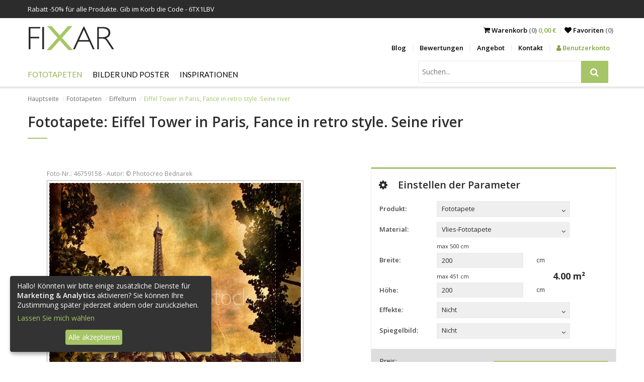

--- FILE ---
content_type: text/html; charset=utf-8
request_url: https://fixar.de/fototapeten/eiffelturm/eiffel-tower-in-paris-fance-in-retro-style-seine-river-159
body_size: 13496
content:
<!DOCTYPE html>
<html lang="de">
<head>
  <meta http-equiv="Content-Type" content="text/html; charset=utf-8" />
  <title>Eiffel Tower in Paris, Fance in retro style. Seine river - Fototapeten Eiffelturm - FIXAR.de</title>
  <meta name="description" content="Eiffel Tower in Paris, Fance in retro style. Seine river - Bestellen Sie die schönste  Fototapete und verschönern Sie Ihre Wohnung. Willkommen in der Welt der Wanddekorationen." />
  <meta name="keywords" content="Eiffel, Tower, Paris,, Fance, retro" />
  <meta name="viewport" content="width=device-width, initial-scale=1.0">
  
  
  <link rel="canonical" href="https://fixar.de/fototapeten/eiffelturm/eiffel-tower-in-paris-fance-in-retro-style-seine-river-159" />
  <meta property="og:image" content="https://fixar.de/grafik/fototapete-eiffel-tower-in-paris-fance-in-retro-style-seine-river-9105.jpg" />
  <!--[if lt IE 9]>
  <script src="http://html5shiv.googlecode.com/svn/trunk/html5.js"></script>
  <![endif]-->
  
  <link href="https://fonts.googleapis.com/css?family=Lato%7COpen+Sans:300,400,600,700" rel="stylesheet">
  <link href="/stylesheets/compiled/style.css?1641319072" media="screen" rel="stylesheet" type="text/css" />
  
<script type="text/javascript">
  var google_tag_params = {
    
    ecomm_prodid: 'FR_14e6810a-dd31-4da6-b7be-8d12c71a2596_46759158',
    
    ecomm_pagetype: 'product',
    ecomm_totalvalue: '75.0'
  };
</script>




<script>
  window.dataLayer = window.dataLayer || [];
  
  
    dataLayer.push({
      'googleRemarketing' : google_tag_params
    });
dataLayer.push({
          'ecommerce': {
            'detail': {
              
              'products': [{
                'id': 'FR_14e6810a-dd31-4da6-b7be-8d12c71a2596_46759158',
                'name': 'Fototapete Eiffel Tower in Paris, Fance in retro style. Seine river',
                'brand': 'FIXAR',
                'category': 'Fototapeten > Eiffelturm',
                'price': '150.00'
              }]
            }
          }
        });
    
  

</script>




  
    <!-- Google Tag Manager -->
    <script>(function(w,d,s,l,i){w[l]=w[l]||[];w[l].push({'gtm.start':
        new Date().getTime(),event:'gtm.js'});var f=d.getElementsByTagName(s)[0],
      j=d.createElement(s),dl=l!='dataLayer'?'&l='+l:'';j.async=true;j.src=
      'https://www.googletagmanager.com/gtm.js?id='+i+dl;f.parentNode.insertBefore(j,f);
    })(window,document,'script','dataLayer','GTM-PZCLHLL');</script>
    <!-- End Google Tag Manager -->
  
  


  

  

  <link rel="shortcut icon" href="/images/fixar.ico?v=f.0.2" type="image/x-icon"/>
  <link rel="icon" href="/images/fixar.ico?v=f.0.2" type="image/x-icon"/>
  <style>
    .see-it:before, .insp-right:before, .insp-left:before{
      content: 'Zeigen';
    }
  </style>
  
  
  <meta name="csrf-param" content="authenticity_token"/>
<meta name="csrf-token" content="YctxXYBsTUBMQIZqcMndNV9gZDHwPpE/J8SD4KzIip4="/>
</head>

<body class="no-js">
  
  
  
    <!-- Google Tag Manager (noscript) -->
    <noscript><iframe src="https://www.googletagmanager.com/ns.html?id=GTM-PZCLHLL"
                      height="0" width="0" style="display:none;visibility:hidden"></iframe></noscript>
    <!-- End Google Tag Manager (noscript) -->
  

<div id="pupUp"></div>

<div class="banners">
  
  
  
    <div class="timed-discount" style="display: none;">
      <div class="b-wrapper">
        <div class="content">
          <div class="desc">Rabatt -<span class="d-percent">50%</span> für alle Produkte. Gib im Korb die Code - 6TX1LBV</div>
          <span class="time-left-counter "><span class="hide">Wed, 21 Jan 2026 22:59:59 +0000</span></span>
        </div>
      </div>
    </div>
  
</div>


<header id="very-top">
  <nav class="b-wrapper main">
    <div class="row">
      <div class="logo-wrapper">
        <a class="logo" href="/">
          <img alt="Fixar – Fototapeten, Bilder und Plakate" src="/images/logo_site.png?1509097889" />
        </a>
      </div>
      <div class="menu-right">
        <div class="row">
          <div class="sub-menu">
            <div class="cart">
              <span class="m-entry">
                <a href="/warenkorb">
                  <i class="fa fa-shopping-cart" aria-hidden="true"></i> <span class="to-hide"> Warenkorb</span><span class="to-hide lighter"> (0) </span><span class="cart-total">0,00 €</span>
                </a>
              </span>
            <span class="m-entry"><a href="/favoriten"><i class="fa fa-heart" aria-hidden="true"></i> <span class="to-hide">Favoriten </span>
                <span class="lighter"><span class="to-hide">(</span><span class='fav_count'>0</span><span class="to-hide">)</span></span>
              </a>
            </span>
          </div>
            <div class="side-nav">
              <ul class="row">
                
    <li><a href="/blog">Blog</a></li>
    <li><a href="/bewertungen">Bewertungen</a></li>
    <li><a href="/angebot">Angebot</a></li>
    <li><a href="/kontakt">Kontakt</a></li>
      
          <li><a class="panel" href="/anmelden"><i class="fa fa-user" aria-hidden="true"></i> Benutzerkonto</a></li>
      


              </ul>
            </div>
          </div>
          <div class="m-buttons">
            <span class="fa fa-search"></span>
            <span class="m-open fa fa-border fa-bars"></span>


            <span class="m-close fa fa-border fa-times"></span>


            </div>
        </div>

      </div>
    </div>
    <div class="row">
      <div class="m-nav">
        <div class="row">
          <div id="search" class="search-wrapper">
            <div class="search-menu">
              <form action="/suchen" id="search2" method="post"><div style="margin:0;padding:0;display:inline"><input name="authenticity_token" type="hidden" value="YctxXYBsTUBMQIZqcMndNV9gZDHwPpE/J8SD4KzIip4=" /></div>
                  <input id="product" name="product" type="hidden" value="fototapeten" />
                  <div class="input-side-button">
                    <input class="key" id="key" name="key" placeholder="Suchen..." type="text" value="" />
                    <span class="input-btn-group">
                        <button type="submit">
                          <i class="fa fa-search" title="Suchen"></i>
                        </button>
                    </span>

                  </div>
              </form>
            </div>
          </div>
          <div class="main-menu">
            <ul class="row navigation">
  
  
      <li class="has-subcats">

        <a href="/fototapeten" class="level-1 active">Fototapeten</a>
        
            <ul>
              
                  <li class="has-subcats-2">
                    <p class="title">Orte</p>
                    
                        <ul>
                          
                              <li><a href="/fototapeten/fur-kuche">Für Küche</a> </li>
                          
                              <li><a href="/fototapeten/furs-wohnzimmer">Fürs Wohnzimmer</a> </li>
                          
                              <li><a href="/fototapeten/furs-schlafzimmer">Fürs Schlafzimmer</a> </li>
                          
                              <li><a href="/fototapeten/fur-kinder">Für Kinder</a> </li>
                          
                              <li><a href="/fototapeten/furs-badezimmer">Fürs Badezimmer</a> </li>
                          
                              <li><a href="/fototapeten/furs-buro">Fürs Büro</a> </li>
                          
                              <li><a href="/fototapeten/fur-teenager">Für Teenager</a> </li>
                          
                              <li><a href="/fototapeten/jungenzimmer">Jungenzimmer</a> </li>
                          
                        </ul>
                    
                  </li>
              
                  <li class="has-subcats-2">
                    <p class="title">Kategorien</p>
                    
                        <ul>
                          
                              <li><a href="/fototapeten/architektur">Architektur</a> </li>
                          
                              <li><a href="/fototapeten/blumen">Blumen</a> </li>
                          
                              <li><a href="/fototapeten/sport">Sport</a> </li>
                          
                              <li><a href="/fototapeten/texturen">Texturen</a> </li>
                          
                              <li><a href="/fototapeten/abstrakte">Abstrakte</a> </li>
                          
                              <li><a href="/fototapeten/landschaften">Landschaften</a> </li>
                          
                              <li><a href="/fototapeten/fahrzeugen">Fahrzeugen</a> </li>
                          
                              <li><a href="/fototapeten/weltkarte">Weltkarte</a> </li>
                          
                              <li><a href="/fototapeten/pusteblume">Pusteblume</a> </li>
                          
                              <li><a href="/fototapeten/stadion">Stadion</a> </li>
                          
                              <li><a href="/fototapeten/treppe">Treppe</a> </li>
                          
                              <li><a href="/fototapeten/tiere">Tiere</a> </li>
                          
                              <li><a href="/fototapeten/orchidee">Orchidee</a> </li>
                          
                              <li><a href="/fototapeten/wasserfall">Wasserfall</a> </li>
                          
                              <li><a href="/fototapeten/gebirge">Gebirge</a> </li>
                          
                              <li><a href="/fototapeten/gras">Gras</a> </li>
                          
                              <li><a href="/fototapeten/sonnenuntergang">Sonnenuntergang</a> </li>
                          
                              <li><a href="/fototapeten/kaffee">Kaffee</a> </li>
                          
                              <li><a href="/fototapeten/mauer">Mauer</a> </li>
                          
                        </ul>
                    
                  </li>
              
                  <li class="has-subcats-2">
                    <p class="title">Serien</p>
                    
                        <ul>
                          
                              <li><a href="/fototapeten/3d">3D</a> </li>
                          
                              <li><a href="/fototapeten/blumenmotiven">Blumenmotiven</a> </li>
                          
                              <li><a href="/fototapeten/brucken">Brücken</a> </li>
                          
                              <li><a href="/fototapeten/gasse">Gasse</a> </li>
                          
                              <li><a href="/fototapeten/stadt">Stadt</a> </li>
                          
                              <li><a href="/fototapeten/provence">Provence</a> </li>
                          
                              <li><a href="/fototapeten/eiffelturm" class="active">Eiffelturm</a> </li>
                          
                              <li><a href="/fototapeten/graffiti">Graffiti</a> </li>
                          
                              <li><a href="/fototapeten/mohnen">Mohnen</a> </li>
                          
                              <li><a href="/fototapeten/vergroberung">Vergrößerung</a> </li>
                          
                              <li><a href="/fototapeten/orientalische">Orientalische</a> </li>
                          
                              <li><a href="/fototapeten/comic">Comic</a> </li>
                          
                              <li><a href="/fototapeten/new-york">New York</a> </li>
                          
                              <li><a href="/fototapeten/schwarz-und-weis">Schwarz und Weiß</a> </li>
                          
                              <li><a href="/fototapeten/wald">Wald</a> </li>
                          
                              <li><a href="/fototapeten/himmel">Himmel</a> </li>
                          
                              <li><a href="/fototapeten/skandinavischen-stil">Skandinavischen Stil</a> </li>
                          
                              <li><a href="/fototapeten/sepia">Sepia</a> </li>
                          
                              <li><a href="/fototapeten/marine-stil">Marinestil</a> </li>
                          
                              <li><a href="/fototapeten/pastellen">Pastellen</a> </li>
                          
                        </ul>
                    
                  </li>
              
            </ul>
        

      </li>
  
      <li class="has-subcats">

        <a href="/bilder-und-plakate" class="level-1">Bilder und Poster</a>
        
            <ul>
              
                  <li class="has-subcats-2">
                    <p class="title">Orte</p>
                    
                        <ul>
                          
                              <li><a href="/bilder-und-plakate/der-kuche">Für die Küche</a> </li>
                          
                              <li><a href="/bilder-und-plakate/furs-wohnzimmer">Fürs Wohnzimmer</a> </li>
                          
                              <li><a href="/bilder-und-plakate/furs-schlafzimmer">Fürs Schlafzimmer</a> </li>
                          
                              <li><a href="/bilder-und-plakate/fur-kinder">Für Kinder</a> </li>
                          
                              <li><a href="/bilder-und-plakate/furs-badezimmer">Fürs Badezimmer</a> </li>
                          
                              <li><a href="/bilder-und-plakate/furs-buro">Fürs Büro</a> </li>
                          
                              <li><a href="/bilder-und-plakate/furs-esszimmer">Fürs Esszimmer</a> </li>
                          
                        </ul>
                    
                  </li>
              
                  <li class="has-subcats-2">
                    <p class="title">Kategorien</p>
                    
                        <ul>
                          
                              <li><a href="/bilder-und-plakate/architektur">Architektur</a> </li>
                          
                              <li><a href="/bilder-und-plakate/blumen">Blumen</a> </li>
                          
                              <li><a href="/bilder-und-plakate/menschen">Menschen</a> </li>
                          
                              <li><a href="/bilder-und-plakate/abstrakte">Abstrakte</a> </li>
                          
                              <li><a href="/bilder-und-plakate/landschaften">Landschaften</a> </li>
                          
                              <li><a href="/bilder-und-plakate/fahrzeuge">Fahrzeuge</a> </li>
                          
                              <li><a href="/bilder-und-plakate/fruchte">Früchte</a> </li>
                          
                        </ul>
                    
                  </li>
              
                  <li class="has-subcats-2">
                    <p class="title">Serien</p>
                    
                        <ul>
                          
                              <li><a href="/bilder-und-plakate/stadt">Stadt</a> </li>
                          
                              <li><a href="/bilder-und-plakate/retro_vitange">Retro - Vintage</a> </li>
                          
                              <li><a href="/bilder-und-plakate/fotopanorama">Fotopanorama</a> </li>
                          
                        </ul>
                    
                  </li>
              
            </ul>
        

      </li>
  
  <li class="has-subcats">
    <a href="/inspirationen" class="level-1 ">Inspirationen</a>
    <ul>
      
        <li class="has-subcats-2">
          <p class="title">Fototapeten</p>
          <div class="subcatsLists" style="display: flex; flex-wrap: wrap;">
            
              <ul>
                
                  <li><a href="/inspirationen/filter/fototapeten/fur-kuche">Für Küche</a></li>
                
                  <li><a href="/inspirationen/filter/fototapeten/furs-wohnzimmer">Fürs Wohnzimmer</a></li>
                
                  <li><a href="/inspirationen/filter/fototapeten/furs-schlafzimmer">Fürs Schlafzimmer</a></li>
                
                  <li><a href="/inspirationen/filter/fototapeten/fur-kinder">Für Kinder</a></li>
                
                  <li><a href="/inspirationen/filter/fototapeten/furs-badezimmer">Fürs Badezimmer</a></li>
                
                  <li><a href="/inspirationen/filter/fototapeten/furs-buro">Fürs Büro</a></li>
                
                  <li><a href="/inspirationen/filter/fototapeten/architektur">Architektur</a></li>
                
                  <li><a href="/inspirationen/filter/fototapeten/blumen">Blumen</a></li>
                
                  <li><a href="/inspirationen/filter/fototapeten/sport">Sport</a></li>
                
                  <li><a href="/inspirationen/filter/fototapeten/fur-teenager">Für Teenager</a></li>
                
                  <li><a href="/inspirationen/filter/fototapeten/texturen">Texturen</a></li>
                
                  <li><a href="/inspirationen/filter/fototapeten/abstrakte">Abstrakte</a></li>
                
                  <li><a href="/inspirationen/filter/fototapeten/landschaften">Landschaften</a></li>
                
                  <li><a href="/inspirationen/filter/fototapeten/fahrzeugen">Fahrzeugen</a></li>
                
                  <li><a href="/inspirationen/filter/fototapeten/3d">3D</a></li>
                
                  <li><a href="/inspirationen/filter/fototapeten/blumenmotiven">Blumenmotiven</a></li>
                
                  <li><a href="/inspirationen/filter/fototapeten/brucken">Brücken</a></li>
                
                  <li><a href="/inspirationen/filter/fototapeten/gasse">Gasse</a></li>
                
                  <li><a href="/inspirationen/filter/fototapeten/stadt">Stadt</a></li>
                
                  <li><a href="/inspirationen/filter/fototapeten/provence">Provence</a></li>
                
              </ul>
            
              <ul>
                
                  <li><a href="/inspirationen/filter/fototapeten/eiffelturm">Eiffelturm</a></li>
                
                  <li><a href="/inspirationen/filter/fototapeten/graffiti">Graffiti</a></li>
                
                  <li><a href="/inspirationen/filter/fototapeten/mohnen">Mohnen</a></li>
                
                  <li><a href="/inspirationen/filter/fototapeten/vergroberung">Vergrößerung</a></li>
                
                  <li><a href="/inspirationen/filter/fototapeten/weltkarte">Weltkarte</a></li>
                
                  <li><a href="/inspirationen/filter/fototapeten/pusteblume">Pusteblume</a></li>
                
                  <li><a href="/inspirationen/filter/fototapeten/stadion">Stadion</a></li>
                
                  <li><a href="/inspirationen/filter/fototapeten/treppe">Treppe</a></li>
                
                  <li><a href="/inspirationen/filter/fototapeten/tiere">Tiere</a></li>
                
                  <li><a href="/inspirationen/filter/fototapeten/orientalische">Orientalische</a></li>
                
                  <li><a href="/inspirationen/filter/fototapeten/comic">Comic</a></li>
                
                  <li><a href="/inspirationen/filter/fototapeten/orchidee">Orchidee</a></li>
                
                  <li><a href="/inspirationen/filter/fototapeten/wasserfall">Wasserfall</a></li>
                
                  <li><a href="/inspirationen/filter/fototapeten/gebirge">Gebirge</a></li>
                
                  <li><a href="/inspirationen/filter/fototapeten/gras">Gras</a></li>
                
                  <li><a href="/inspirationen/filter/fototapeten/new-york">New York</a></li>
                
                  <li><a href="/inspirationen/filter/fototapeten/schwarz-und-weis">Schwarz und Weiß</a></li>
                
                  <li><a href="/inspirationen/filter/fototapeten/wald">Wald</a></li>
                
                  <li><a href="/inspirationen/filter/fototapeten/himmel">Himmel</a></li>
                
                  <li><a href="/inspirationen/filter/fototapeten/skandinavischen-stil">Skandinavischen Stil</a></li>
                
              </ul>
            
              <ul>
                
                  <li><a href="/inspirationen/filter/fototapeten/sepia">Sepia</a></li>
                
                  <li><a href="/inspirationen/filter/fototapeten/marine-stil">Marinestil</a></li>
                
                  <li><a href="/inspirationen/filter/fototapeten/pastellen">Pastellen</a></li>
                
                  <li><a href="/inspirationen/filter/fototapeten/sonnenuntergang">Sonnenuntergang</a></li>
                
                  <li><a href="/inspirationen/filter/fototapeten/kaffee">Kaffee</a></li>
                
                  <li><a href="/inspirationen/filter/fototapeten/jungenzimmer">Jungenzimmer</a></li>
                
                  <li><a href="/inspirationen/filter/fototapeten/mauer">Mauer</a></li>
                
              </ul>
            
          </div>

        </li>
      
        <li class="has-subcats-2">
          <p class="title">Bilder und Poster</p>
          <div class="subcatsLists" style="display: flex; flex-wrap: wrap;">
            
              <ul>
                
                  <li><a href="/inspirationen/filter/bilder-und-plakate/der-kuche">Für die Küche</a></li>
                
                  <li><a href="/inspirationen/filter/bilder-und-plakate/furs-wohnzimmer">Fürs Wohnzimmer</a></li>
                
                  <li><a href="/inspirationen/filter/bilder-und-plakate/furs-schlafzimmer">Fürs Schlafzimmer</a></li>
                
                  <li><a href="/inspirationen/filter/bilder-und-plakate/architektur">Architektur</a></li>
                
                  <li><a href="/inspirationen/filter/bilder-und-plakate/blumen">Blumen</a></li>
                
                  <li><a href="/inspirationen/filter/bilder-und-plakate/menschen">Menschen</a></li>
                
                  <li><a href="/inspirationen/filter/bilder-und-plakate/fur-kinder">Für Kinder</a></li>
                
                  <li><a href="/inspirationen/filter/bilder-und-plakate/furs-badezimmer">Fürs Badezimmer</a></li>
                
                  <li><a href="/inspirationen/filter/bilder-und-plakate/abstrakte">Abstrakte</a></li>
                
                  <li><a href="/inspirationen/filter/bilder-und-plakate/landschaften">Landschaften</a></li>
                
                  <li><a href="/inspirationen/filter/bilder-und-plakate/fahrzeuge">Fahrzeuge</a></li>
                
                  <li><a href="/inspirationen/filter/bilder-und-plakate/furs-buro">Fürs Büro</a></li>
                
                  <li><a href="/inspirationen/filter/bilder-und-plakate/stadt">Stadt</a></li>
                
                  <li><a href="/inspirationen/filter/bilder-und-plakate/furs-esszimmer">Fürs Esszimmer</a></li>
                
                  <li><a href="/inspirationen/filter/bilder-und-plakate/retro_vitange">Retro - Vintage</a></li>
                
                  <li><a href="/inspirationen/filter/bilder-und-plakate/fotopanorama">Fotopanorama</a></li>
                
                  <li><a href="/inspirationen/filter/bilder-und-plakate/fruchte">Früchte</a></li>
                
              </ul>
            
          </div>

        </li>
      
    </ul>
  </li>
</ul>
<ul class="row additional-menu">
  
    <li><a href="/blog">Blog</a></li>
    <li><a href="/bewertungen">Bewertungen</a></li>
    <li><a href="/angebot">Angebot</a></li>
    <li><a href="/kontakt">Kontakt</a></li>
      
          <li><a class="panel" href="/anmelden"><i class="fa fa-user" aria-hidden="true"></i> Benutzerkonto</a></li>
      


</ul>

          </div>
        </div>

      </div>
    </div>
    </nav>



</header>

<!-- container -->

<div class="b-wrapper">
  <ol class="breadcrumbs hidden-on-sm">
    
        
            <li><a href="/">Hauptseite</a></li>
        
    
        
            <li><a href="/fototapeten">Fototapeten</a></li>
        
    
        
            <li><a href="/fototapeten/eiffelturm">Eiffelturm</a></li>
        
    
        
            <li class="active">Eiffel Tower in Paris, Fance in retro style. Seine river</li>
        
    
  </ol>
  
</div>

<div class="container">
  
<div class="b-wrapper">
  <div class="box box-text box-first">
    <h1>Fototapete: Eiffel Tower in Paris, Fance in retro style. Seine river</h1>
    
  </div>

  <div class="row">
      <div class="jumbo-jcrop photoBoxCrop col col-lg-6">
        <div class="row">
          <div  id="partsImage" class="nonParts text-center">
            <div class="mb-4  framesWrapper">
              <div id="myImagesId"></div>
              <img id="myImagesFrame" alt="frame" src="[data-uri]">
            </div>
          </div>
          <div class="jcrop-wrapper">
            <div class="row row-jcrop">
              <div class="photoCropWrapper">
                <span class="photo-number">Foto-Nr.: 46759158 - Autor: &copy; Photocreo Bednarek</span>
                <br />
                <div class="photoCrop">
                  <img alt="Eiffel Tower in Paris, Fance in retro style. Seine river" data-original-h="450" data-original-w="500" id="target" src="/grafik/fototapete-eiffel-tower-in-paris-fance-in-retro-style-seine-river-9105.jpg?1618479635" />
                </div>
              </div>
              <p>Greifen Sie den Bildausschnitt mit der linken Maustaste und verschieben Sie die Maus.<br />
                <span>Das Produkt hat kein Wasserzeichen.</span></p>
            </div>
          </div>
          
            <div class="productVisualizations">
              
  <div class="prd_dtl_img_insp vItems with-js">
    
      <h3 class="visualizationHeader">Produktvisualisierung:</h3>
    
    
    
    
      <div data-title="Visualisierungen" class="vModalW" id="visualizationModal" tabindex="-1" role="dialog" aria-hidden="true">
  <div class="slidebox slideboxWithV">
    <div class="anotherContainerW">
      <div class="container vItems">
      </div>
    </div>
  </div>
</div>


  </div>

            </div>
          
        </div>
      </div>
      <div class="panelConf col col-lg-5 col-lg-offset-1">
        <h2><i class="fa fa-cog" aria-hidden="true"></i>Einstellen der Parameter</h2>

        <div class="form-row">
          <div class="col col-md-3">
            <label for="id">Produkt:</label>
          </div>
          <div class="col col-md-7">
            <form action="/reload_products" method="post"><div style="margin:0;padding:0;display:inline"><input name="authenticity_token" type="hidden" value="YctxXYBsTUBMQIZqcMndNV9gZDHwPpE/J8SD4KzIip4=" /></div>
                <div class="my-dropdown2"><span class="select" tabindex="0"><span class="label">Fototapete</span><span aria-hidden="true" class="fa fa-angle-down"></span></span><select id="id" name="id" onchange="this.form.submit();"><option value="2" selected="selected">Fototapete</option>
<option value="1">Bild</option>
<option value="3">Wandposter</option></select></div>
                <input name="photo_id" type="hidden" value="46759158" />
            </form>
          </div>
        </div>
        <form action="/do-koszyka" class="add-to-basket" data-disable-with="Verarbeitung..." data-reload-items="#width, #height, #materials, #laminate" data-reload-price="/reload/not_use_size/1" data-remote="true" id="createBasket" method="post"><div style="margin:0;padding:0;display:inline"><input name="authenticity_token" type="hidden" value="YctxXYBsTUBMQIZqcMndNV9gZDHwPpE/J8SD4KzIip4=" /></div>
            <input id="product_id" name="product_id" type="hidden" value="2" />
            <input id="photo_id" name="photo_id" type="hidden" value="46759158" />
            <input id="our_photo_id" name="our_photo_id" type="hidden" value="9105" />
            <input id="thumb" name="thumb" type="hidden" value="/grafik/fototapete-eiffel-tower-in-paris-fance-in-retro-style-seine-river-9105.jpg" />
            
                <input id="credit_photo" name="credit_photo" type="hidden" value="1" />
                <div class="form-row ">
  <div class="col col-md-3">
    <label for="materials">Material:</label>
  </div>
  
    <div class="my-dropdown2 col col-md-7 preventD"><span class="select" tabindex="0"><span class="label">Vlies-Fototapete</span><span aria-hidden="true" class="fa fa-angle-down"></span></span><select autocomplete="off" id="materials" name="materials"><option value="12" selected="selected">Vlies-Fototapete</option>
<option value="15">Vinyl Fototapete</option>
<option value="13">Laminierte Fototapete</option>
<option value="16">Selbstklebende Fototapete Easy Stick</option></select></div>
</div>
<div class="form-row with-metrics">
  <div class="row">
    <div class="col col-md-7 col-md-offset-3">
      
          <p class="label">max <span id="maxWidth"></span> cm</p>
      
    </div>
  </div>
  <div class="col col-md-3">
    <label for="width">Breite:</label>
  </div>
  <div class="col col-md-5 width-height">
    <input id="width" name="width" type="text" value="200" />
  </div>
  <div class="col col-md-3 metrics">
    
        <div class="metric" >cm</div>
    
  </div>
</div>


<div class="form-row height-row with-metrics">

  <div class="row">
    <div class="col col-md-7 col-md-offset-3">
      
          <p class="label">max <span id="maxHeight"></span> cm</p>
      
    </div>
  </div>
  <div class="col col-md-3">
    <label for="height">Höhe:</label>
  </div>
  <div class="col col-md-5 width-height">
    <input id="height" name="height" type="text" value="200"  />
  </div>
  <div class="col col-md-3 metrics">
    
        <div class="metric" >cm</div>
    
  </div>
  
  <div class="pow-wrapper">
    <span id="pow">4.00</span> m²
  </div>
  
</div>

<input id="laminate" name="laminate" type="hidden" value="0" />


            

            <div class="form-row">
              <div class="col col-md-3">
                <label for="effects">Effekte:</label>
              </div>
              <div class="col col-md-7">
                <div class="my-dropdown2"><span class="select" tabindex="0"><span class="label">Nicht</span><span aria-hidden="true" class="fa fa-angle-down"></span></span><select autocomplete="off" id="effects" name="effect"><option value="0" selected="selected">Nicht</option>
<option value="1">Sepia</option>
<option value="2">Schwarz-Weiβ</option></select></div>
              </div>
            </div>
            <div class="form-row">
              <div class="col col-md-3">
                <label for="mirror">Spiegelbild:</label>
              </div>
              <div class="col col-md-7">
                <div class="my-dropdown2"><span class="select" tabindex="0"><span class="label">Nicht</span><span aria-hidden="true" class="fa fa-angle-down"></span></span><select autocomplete="off" id="mirror" name="mirror"><option value="/mirror/46759158/:effect/0" selected="selected">Nicht</option>
<option value="/mirror/46759158/:effect/1">Horizontal</option>
<option value="/mirror/46759158/:effect/2">Vertikal</option>
<option value="/mirror/46759158/:effect/3">Vertikal und Horizontal</option></select></div>
              </div>
            </div>

            <input disabled="disabled" id="fotoWidthMax" name="fotoWidthMax" type="hidden" value="5000.0" />
            <input disabled="disabled" id="fotoHeightMax" name="fotoHeightMax" type="hidden" value="4501.0" />

            <input id="x1" name="x1" type="hidden" value="{:id=&gt;&quot;x1&quot;}" />
            <input id="y1" name="y1" type="hidden" value="{:id=&gt;&quot;y1&quot;}" />
            <input id="x2" name="x2" type="hidden" value="{:id=&gt;&quot;x2&quot;}" />
            <input id="y2" name="y2" type="hidden" value="{:id=&gt;&quot;y2&quot;}" />
            <input id="w" name="w" type="hidden" value="{:id=&gt;&quot;w&quot;}" />
            <input id="h" name="h" type="hidden" value="{:id=&gt;&quot;h&quot;}" />

            <div class="row price">
  <div class="col">
  <div class="row">
    <div class="col col-md-6 before-discount">
      
          <div class="price-w">
            <p class="price-l">Preis:</p>
            <p class="price-p"><label class="bd-price">150,00</label> €</p>
          </div>
      
    </div>
    <div class="col col-md-6">
      <button id="addToCart" name="commit" type="submit" value="">
    <span>
      <span class="add-text">In den Warenkorb</span>
    </span>
      </button>
    </div>
  </div>
  
    <div class="discount-value row">
      <!--<span class="cross-price"></span>-->
      

      <p class="col col-md-6 after-discount"><label id="options">75,00</label> €</p>
      <div class="col col-md-6 f-right">
        <p><strong>Beeile dich!</strong></p>
        <p class="discount-will-save">Du sparst <span class='val'>75,00</span> €</p>
      </div>
    </div>
  
  </div>
</div>



    <div class="row realization-time">
      
          <div class="row">
            <p class="time-text">Das Termin der Lieferung beträgt 5 bis 10 Tage.</p>
            <p class="time-link"><a href="/kontakt" class="question newQuest"><i class="fa fa-commenting-o" aria-hidden="true"></i> Stellen Sie eine Frage</a></p>
          </div>
      

    </div>


        </form>
      </div>
    </div>
  

  
<div class="product-tabs my-tabs">
  <ul class="tabs-menu">
    
      <li class="load-on-sight" data-from="/more-photos/fototapeten" data-from_id="46759158" data-target="tab_ahnliche"><a href="#tab_ahnliche">Ähnliche</a></li>
    
      <li class="load-on-click" data-from="/more-photos2/fototapeten" data-from_id="43115" data-target="tab_von-diesem-autor"><a href="#tab_von-diesem-autor">Von diesem Autor</a></li>
    
      <li><a href="#tab_comments">Comments</a></li>
    
      <li><a href="#tab_siehe-sonstiges">Siehe Sonstiges</a></li>
    
  </ul>
  
    <div id="tab_ahnliche" class="tab row photos-wrapper loading"
    >
      
    </div>
  
    <div id="tab_von-diesem-autor" class="tab row photos-wrapper loading"
    >
      
    </div>
  
    <div id="tab_comments" class="tab row  "
    >
      <div>
  <div class="fb-comment-wrapper">
    <div style="margin-top: 5px;" class="fb-comments" data-href="https://fixar.de/fototapeten/eiffelturm/eiffel-tower-in-paris-fance-in-retro-style-seine-river-159" data-numposts="5" data-width="100%"></div>
  </div>
</div>
    </div>
  
    <div id="tab_siehe-sonstiges" class="tab row  "
    >
      



<div class="row">
  <div class="col col-lg-10">
    <ul class="row see-others">
      
          <li class="col col-lg-10">
            <a href="/fototapeten/graffiti" class="q">Fototapeten Graffiti</a>
          </li>
      
          <li class="col col-lg-10">
            <a href="/fototapeten/mohnen" class="q">Fototapeten Mohnen</a>
          </li>
      
          <li class="col col-lg-10">
            <a href="/fototapeten/vergroberung" class="q">Fototapeten Vergrößerung</a>
          </li>
      
          <li class="col col-lg-10">
            <a href="/fototapeten/orientalische" class="q">Fototapeten Orientalische</a>
          </li>
      
    </ul>
  </div>
</div>




    </div>
  
</div>
  


<div style="display: none">
<div class="row materials-dialog">
  <div class="col col-lg-6 materials-imgs">
    
        <div id="material-img-12" class="materials-img col no-margin col-md-6 center">
          <div class="m-wrapper" data-material-id="12">
            
              <img class="strip" src="/images/flizelinowa.jpg" data-material-id="12" alt="Vlies-Fototapete" title="Vlies-Fototapete">
            
          <p>Vlies-Fototapete</p>
          </div>
        </div>
    
        <div id="material-img-15" class="materials-img col no-margin col-md-6 center">
          <div class="m-wrapper" data-material-id="15">
            
              <img class="strip" src="/images/winylowa_na_flizelinie.jpg" data-material-id="15" alt="Vinyl Fototapete" title="Vinyl Fototapete">
            
          <p>Vinyl Fototapete</p>
          </div>
        </div>
    
        <div id="material-img-13" class="materials-img col no-margin col-md-6 center">
          <div class="m-wrapper" data-material-id="13">
            
              <img class="strip" src="/images/laminowana.jpg" data-material-id="13" alt="Laminierte Fototapete" title="Laminierte Fototapete">
            
          <p>Laminierte Fototapete</p>
          </div>
        </div>
    
        <div id="material-img-16" class="materials-img col no-margin col-md-6 center">
          <div class="m-wrapper" data-material-id="16">
            
              <img class="strip" src="/images/samoprzylepna.jpg" data-material-id="16" alt="Selbstklebende Fototapete Easy Stick" title="Selbstklebende Fototapete Easy Stick">
            
          <p>Selbstklebende Fototapete Easy Stick</p>
          </div>
        </div>
    
  </div>
  <div class="col col-lg-6 materials-descs">
    
        <div class="material-desc-12" style="display: none;">
          <h2>Vlies-Fototapete</h2>
          Vliesfototapete ist matt. Sie wird bestimmt den Liebhabern einfacher Lösungen gut gefallen, denn zu Ihrer Montage nur spezieller Klebstoff für Wände nötig ist. Diese umweltfreundliche Fototapete besteht aus Latex-Cellulose und Vlieseline und dadurch kann sie mit einem feuchten Lappen gepflegt werden. Durch die leicht faserige Oberfläche wird die Farbsättigung etwas gedämpft. Diese Art der Fototapete hat Quadratmetergewicht von 150g. Jede Bahn der Fototapete kann maximal 148cm breit sein.
<br><br>
<strong>Bestimmung:</strong>
Wohnzimmer, Schlafzimmer, Büro, Kinderzimmer
        </div>
    
        <div class="material-desc-15" style="display: none;">
          <h2>Vinyl Fototapete</h2>
          Eine Fototapete mit ungewöhnlich hoher Farbsättigung. Matte und ganz glatte Fläche der Fototapete. Ein völlig ökologisches und nicht gesundheitsschädliches Material. Es kann in den Räumen, in denen sich die Kinder befinden, problemlos angebracht werden. Aus Zellulose und Vlieseline hergestellt. Flächengewicht 190 g/m2. Sehr fest, gegen Kratzer und Schrammen widerstandsfähig. Zur Anbringung der Fototapete empfehlen wir den Kleber Metylan Direct der Firma Henkel. Die Fototapete kann man mithilfe eines feuchten Lappens reinigen. Die maximale Breite von einem Streifen der Fototapete beträgt 156 cm.
<br><br>
<strong>Bestimmung:</strong>
Salon, Schlafzimmer, Büro, Kinderzimmer, Flur
        </div>
    
        <div class="material-desc-13" style="display: none;">
          <h2>Laminierte Fototapete</h2>
          Fototapete auf einer Vliesunterlage gefertigt, Aufdruck auf einer Vinylschicht. Alles wird mit einem matten Laminat gesichert. Durch Anwendung von 3 Schichten weist diese Produktkategorie gute Beständigkeit gegen chemische Mittel sowie mechanische Beschädigungen auf. Diese Art der Fototapete wird besonders für anspruchsvolle Räume empfohlen, wo eine erhöhte Feuchtigkeit herrscht und die ständigen Verschmutzungen ausgesetzt sind. Fototapeten aus dieser Kategorie sind dick, das Quadratmetergewicht beträgt  400g, und die Bahn der Fototapete kann maximal 156 cm breit sein.
<br><br>
<strong>Bestimmung:</strong>
Küche, Badezimmer, Korridor, schutzbedürftige Wandfläche
        </div>
    
        <div class="material-desc-16" style="display: none;">
          <h2>Selbstklebende Fototapete Easy Stick</h2>
          Ein Hauptvorteil der selbstklebenden Fototapete ist große Leichtigkeit der Montage und die Möglichkeit der mehrmaligen Anbringung und Entfernung. Die untere Schicht des Produkts wurde mit Acrylkleber beschichtet. Die wunderschönen, natürlichen Farben wurden dank der Außenschicht aus Polyester erzeugt. Die Fototapete bedarf glatter Wände, man kann sie an Möbelvorderseiten oder Scheiben anbringen. Zusätzlich kann man ihre Oberfläche mit einem feuchten Lappen reinigen. Ein Streifen kann maximal 148 cm breit sein.
<br><br>
<strong>Bestimmung:</strong>
Wohnzimmer, Schlafzimmer, Flur, Büro, Kinderzimmer
        </div>
    


  </div>
  <div class="clear"></div>

    <div class="row dialog-bottom" style="">
      <div class="price-section2">
        <div class="wrapper">
        Preis: <span id="options2">150,00</span> €
        </div>
      </div>
      <input class="btn btn-default" type="button" value="Bitte wählen">
    </div>

</div>

</div>
</div>





<div id="ask-question">
  <form action="/product_question" class="cmxform js-validate ask-question w-captcha" method="post"><div style="margin:0;padding:0;display:inline"><input name="authenticity_token" type="hidden" value="YctxXYBsTUBMQIZqcMndNV9gZDHwPpE/J8SD4KzIip4=" /></div>
    <div id="photoPartner" style="padding-top:0px; margin-top:0px; ">
      <div class="contactBox">
        <h3><span>Stellen Sie eine Frage</span></h3>
        <div class="form-row">
          <label class="col col-md-3" for="name">Vorname und Name</label>
          <div class="col col-md-9">
            <input class="required form-control" data-msg-required="muss ausgefüllt werden" id="name" name="name" type="text" value="" />
          </div>
        </div>
        <div class="form-row">
          <label class="col col-md-3" for="email">Email</label>
          <div class="col col-md-9"><input class="required email form-control" data-msg-email="falsches Format" data-msg-required="muss ausgefüllt werden" id="email" name="email" type="text" value="" /></div>
        </div>

        <div class="form-row">
          <label class="col col-md-3" for="message">Nachricht</label>
          <div class="col col-md-9"><textarea class="required form-control" data-msg-required="muss ausgefüllt werden" id="message" name="message"></textarea></div>
        </div>
        
        <div class="form-row">
          <label class="col col-md-3" for="link">Link zu Produkt</label>
            <div class="col col-md-9">
              <input class="form-control" id="link" name="link" type="text" value="https://fixar.de/fototapeten/eiffelturm/eiffel-tower-in-paris-fance-in-retro-style-seine-river-159" />
            </div>
        </div>
        

        <div class="form-row row">
          <div class="col col-md-9 col-md-offset-3">
            <div class="policy floating-radios thinner-padding">
              <label class="" for="rodo_terms_of_service">
                <input class="agreement" id="rodo_terms_of_service" name="rodo_terms_of_service" type="checkbox" value="1" />
                <div class="rodo-agreement rodo-dotify dotify-read-more"><div class='r-section'>Ich gebe meine Zustimmung zur Verarbeitung meiner Personaldaten, die in diesem Angebotsanfrageformular enthalten sind, von Seiten der Firma <b>DEMUR Krzysztof Wcisło, ul. Stawowa 33A, 34-730 Mszana Dolna, PL7371960063</b> zum Ziel der Kontaktaufnahme mit Ihnen und der Beantwortung der von Ihnen gestellten Frage.</div><div class="r-section"> Der Administrator Ihrer Personaldaten, die auf dieser Internetseite angegeben werden, ist DEMUR Krzysztof Wcisło, ul. Stawowa 33A, 34-730 Mszana Dolna, PL7371960063.<br> Wenn Sie die Erklärung über Ihre Zustimmung zur Verarbeitung der Personaldaten abgegeben haben, haben Sie jederzeit Recht darauf, diese Zustimmung zurückzuziehen. Das Zurückziehen der Zustimmung wird keinen Einfluss auf Rechtmäßigkeit der Verarbeitung haben, die aufgrund Ihrer Zustimmung vor ihrem Zurückziehen vorgenommen wurde.<br> Die auf der unten angeführten Internetseite verarbeiteten Personaldaten werden zum Ziel der Durchführung eines Kaufvertrages, der Führung eines Kundenkontos, zum Ziel der Kontaktaufnahme mit Ihnen sowie der Beantwortung von den von Ihnen gestellten Fragen, aufgrund eines rechtlich begründeten Interesses des Administrators, aufgrund Ihrer Zustimmung und Ihres Interesses an unserem Angebot, verwendet (im Sinne des Art. 6, Satz 1, Buchstabe a und b DSGVO / Datenschutz-Grundverordnung).<br> Ihre Personaldaten können wir den nachfolgenden Kategorien von Subjekten zur Verfügung stellen: <ol> <li>den Unterauftragnehmern, also den Subjekten, deren Dienstleistungen wir bei ihrer Verarbeitung in Anspruch nehmen;</li> <li>den Geschäftspartnern, deren Angebot unser Angebot ergänzt;</li> </ol> </div> <div class="r-section"> Ihre Personaldaten werden ab dem Zeitpunkt ihrer Einholung von Seiten des Administrators der Personaldaten verarbeitet und gespeichert, solange der mit Ihnen abgeschlossene Vertrag gültig sein wird, sowie nach seinem Ablauf zum Ziel: <ol> <li>der Geltendmachung von Ansprüchen im Zusammenhang mit der Durchführung des Vertrages;</li> <li>der Erfüllung von sich aus den Rechtsvorschriften ergebenden Verpflichtungen, insbesondere einschließlich der Steuer- und Rechnungspflichten;</li> <li>wenn Sie einen Einspruch gegen ihre Verarbeitung zu diesem Zweck einlegen, die Zustimmung zurücknehmen, wenn wir diese aufgrund sog. Marketingzustimmung verarbeitet haben oder wenn wir selbst feststellen, dass sie nicht mehr aktuell sind.</li> </ol> </div> <div class="r-section"> Sie sollen nicht vergessen, dass Sie Recht auf die KLD / Klageerhebung beim Landesbeauftragten für Datenschutz haben, wenn Sie feststellen, dass die Verarbeitung der Personaldaten die Vorschriften der Datenschutz-Grundverordnung vom 27. April 2016 verletzt.<br> Sie haben Recht auf: <ol> <li>Zugang zu Ihren Personaldaten und Bekommen ihrer Kopie;</li> <li>Berichtigung (Korrigieren Ihrer Daten);</li> <li>Löschen der Daten;</li> <li>Einschränkung der Verarbeitung von Personaldaten;</li> <li>Erhebung eines Einspruchs gegen Verarbeitung der Personaldaten;</li> <li>Datenübertragung;</li> <li>Klageerhebung beim Aufsichtsamt;</li> <li>Zurückziehen der Zustimmung zur Verarbeitung der Personaldaten.</li> </ol> </div> <div class="r-section"> Die Einzelheiten und die Ratschläge in Bezug darauf, wie man seine Rechte ausüben kann. Ihre Rechte können Sie auf unserer Internetseite in der Datenschutzerklärung unter der Adresse: https://fixar.de/datenschutz finden.<br> Das Angaben der Daten ist freiwillig, aber wenn man sie nicht angibt, ist das mit Mangel an Möglichkeit zur Beantwortung der Fragen, zur Kontaktaufnahme, zur Erbringung der Dienstleistungen oder zum Bekommen von Informationen mit Marketingcharakter gleichbedeutend. </div> </div><span class="read-more dotdotdot-keep" data-read-less="Aufrollen" data-read-more="Mehr lesen"></span>
              </label>
              
            </div>
          </div>
        </div>

        <div class="form-row row">
          <div class="col col-md-9 col-md-offset-3">
            <div class="render_here" id="render_here"></div><input name="captcha" type="hidden" class="captcha" />
          </div>
        </div>

          <input type="hidden" name="product" value=''>
        <input type="hidden" name="photo_id" value=''>
        <div class="form-row submit-section">
          <input class="city_X" name="city" type="hidden">
          <input class="btn btn-default" name="commit" type="submit" value="Schicken" />
        </div>
      </div>
    </div>
  </form>
</div>


</div>


<!-- footer -->
<footer>
  <div class="b-wrapper">
    <div class="i-wrapper">
      <ul>
<li><h3 class="title">FIXAR</h3></li>
<li><a href="/vom-eigenen-foto">Vom eigenen foto</a></li>
<li><a href="/faq">FAQ</a></li>
<li><a href="/uber_uns">Über uns</a></li>
<li><a href="/datenschutz">Datenschutz</a></li>
<li><a href="/agb">AGB</a></li>
<li><a href="/impressum">Impressum</a></li>
<li><a href="/widerrufsbelehrung">Widerrufsbelehrung</a></li>
<li><a href="/material-muster">Material Muster</a></li>
<li><a href="/blog">Blog</a></li>
</ul>
      
        <ul>
<li><h3 class="title">Klebstoffe</h3></li>
<li><a href="/metylan-direct">Metylan Direct</a></li>
<li><a href="/metylan-extra">Metylan Extra</a></li>
</ul>
      
      <div class="for-newsletter">
        <div class="ns-section">
  <div class="promo">
    <div class="p-content"></div>
  </div>
  <div class="ns-desc">
    <h3>Newsletter</h3>
    <p>Newsletter bestellen und bis zu 50% Rabatt bekommen!</p>
  </div>
  
  <div id="newsletter">
  
  <form action="/newsletters" class="clearfix js-validate-it w-captcha" data-remote="true" id="newsletter-form" method="post"><div style="margin:0;padding:0;display:inline"><input name="authenticity_token" type="hidden" value="YctxXYBsTUBMQIZqcMndNV9gZDHwPpE/J8SD4KzIip4=" /></div>

      <div class="newsletter-input-w">
    <input class="input newsletter-input required email" data-msg-email="falsches Format" data-msg-required="muss ausgefüllt werden" id="newsletter_email" name="newsletter[email]" placeholder="Ihre E-Mail" size="30" type="text" />

        
        
      </div>
      
          <div id="newsletter-captcha">
            <i class="fa fa fa-times close"></i>
            <div class="render_here" id="newsletter-c"></div><input name="captcha" type="hidden" class="captcha" />
            <div class="policy floating-radios thinner-padding">
              <label class="" for="newsletter_rodo_terms_of_service">
                <input class="agreement" id="newsletter_rodo_terms_of_service" name="newsletter[rodo_terms_of_service]" type="checkbox" value="1" />
                <div class="rodo-agreement"><div class='r-section'>Ich stimme der Verarbeitung meiner persönlichen Daten durch <b>DEMUR Krzysztof Wcisło, ul. Stawowa 33A, 34-730 Mszana Dolna, PL7371960063</b> für den Dienst “Newsletter“. Ich habe den Inhalt der Datenschutzerklärung gelesen. Mir ist bekannt, dass ich die obige Einwilligung jederzeit widerrufen kann, was dazu führt, dass meine E-Mail-Adresse aus der Verteilerliste für den Dienst “Newsletter“ entfernt wird.</div></div>
              </label>
            </div>
          </div>
      
        <button type="submit" class="ns-submit">
          <span>abonnieren</span>
        </button>

  </form>
  
    <p class="mailInfo">Ihre Daten werden nicht weitergegeben! Den Newsletter können Sie jederzeit abbestellen.</p>
  

  
</div>




  
  
</div>
      </div>

      <div class="f-logos">
        
        <img src="/images/paypal.png" alt="paypal" />
        <img src="/images/mc.png" alt="mastercard" />
        <img src="/images/visa.png" alt="visa" />
        <img src="/images/klarna.png" alt="klarna" />
        
          <div class="f-socials">
            
              <a href="https://www.facebook.com/fixarDE/" target="_blank" title="Facebook">
                
                      <span class="social-entry">
                        <i class="fa fa-facebook" aria-hidden="true"></i>
                      </span>
                
              </a>
            
              <a href="https://pl.pinterest.com/fixarde/" target="_blank" title="Pinterest">
                
                      <span class="social-entry">
                        <i class="fa fa-pinterest" aria-hidden="true"></i>
                      </span>
                
              </a>
            
              <a href="https://plus.google.com/114047457123415033542" target="_blank" title="Google+">
                
                      <span class="social-entry">
                        <i class="fa fa-google-plus" aria-hidden="true"></i>
                      </span>
                
              </a>
            
          </div>
        
      </div>
    </div>
  </div>
</footer>


  







<script src="/assets/javascripts/v2/jquery_all_for_jfu.min.js?1633423959" type="text/javascript"></script>

<script src="/assets/javascripts/vendor/rails.min.js?1576246622" type="text/javascript"></script>


<script>

</script>
<script src="/javascripts/main.min.js?1509097889" type="text/javascript"></script>


  <script src="/assets/javascripts/v2/jquery.Jcrop2.min.js?1597666915" type="text/javascript"></script>
  <link href="/assets/stylesheets/jquery.Jcrop.css?1615984230" media="screen" rel="stylesheet" type="text/css" />
  
    
  


<script src="/javascripts/menu_script.min.js?1509097889" type="text/javascript"></script>


    <script src="/assets/javascripts/jquery.validate.min.js?1509097889" type="text/javascript"></script>

<script src="/assets/javascripts/v2/photos.min.js?1641319015" type="text/javascript"></script>
<script src="/assets/javascripts/v2/main.min.js?1615984230" type="text/javascript"></script>






<script type="text/javascript">
    jQuery(document).ready(function(){
        if(jQuery.fn.validate)
            jQuery('.js-validate-it:not(.w-captcha), .js-validate:not(.w-captcha)').validate();
    });

</script>



    <script>(function(d, s, id) {
        var js, fjs = d.getElementsByTagName(s)[0];
        if (d.getElementById(id)) return;
        js = d.createElement(s); js.id = id;
        js.src = "//connect.facebook.net/de_DE/sdk.js#xfbml=1&version=v2.7&appId=1606979639603208";
        fjs.parentNode.insertBefore(js, fjs);
    }(document, 'script', 'facebook-jssdk'));</script>


<script type="text/javascript">
  window.I18n = window.I18n || {};
  jQuery.extend(window.I18n, {
    favourites_remove: 'aus Favoriten löschen',
    favourites_add: 'Zu Favoriten',
    currency: {
      precision: 2,
      delimiter: ".",
      separator: ","
    }
  });
</script>

<script src="/assets/javascripts/jquery.validate.min.js?1509097889" type="text/javascript"></script>
<script src="/assets/javascripts/vendor/modernizr-flexbox-wrap.min.js?1509097889" type="text/javascript"></script>


  <script src="/assets/javascripts/jquery.validate.min.js?1509097889" type="text/javascript"></script>
<script type="text/javascript">
    window.I18n = window.I18n || {};
<!--    window.I18n['width_range'] = '';-->
<!--    window.I18n['height_range'] = '';-->
    (function($){
        $.extend( $.validator.messages, {
            required: $.validator.format( "muss ausgefüllt werden" ),
            // min: $.validator.format( "" ),
            max: $.validator.format( "muss kleiner oder gleich {0} sein" ),
            email: $.validator.format( "Bitte geben Sie Ihre E-Mail-Adresse ein" ),
            regulations: $.validator.format( "Sie müssen mit den Bedingungen" ),
            agreement: $.validator.format( "Zustimmung ist erforderlich" ),
            postalCodeCheckPl: $.validator.format("falsches Format (xx-xxx)")
        });
        $.validator.setDefaults({
                errorPlacement: function (label, element) {
                    if (element.is(':checkbox')) {
                        label.insertAfter(element.siblings().last());
                    } else {
                        label.insertAfter(element);
                    }
                }
            }
        );

        $.validator.addMethod('regulations', function(value, element, params){
            return element.checked;
        });

        $.validator.addMethod('agreement', function(value, element, params){
            return element.checked;
        });

        $.validator.addMethod('postalCodeCheckPl', function(value, element, params){
            var $country = jQuery(jQuery(element).data('country_input'));
            if($country){
              if(['PL'].indexOf($country.children("option:selected").data('code')) >= 0){
                return /^[0-9]{2}-[0-9]{3}$/i.test(value || '');
              }
            }

            return true;
        });

      $.validator.addMethod("captcha", function (value, element) {
        return grecaptcha.getResponse(jQuery(element).data('captchaId')).length > 0;
      }, "Lösen Sie bitte das Captcha und bestätigen Sie, dass Sie kein Roboter sind ;-)");
      // $.validator.addMethod('captcha', function(value, element, params){
      //   return element.checked;
      // });


        $.validator.addClassRules('postalCodeCheckPl', {
            postalCodeCheckPl: true
        });
        $.validator.addClassRules('regulations', {
            regulations: true
        });
        $.validator.addClassRules('agreement', {
            agreement: true
        });
        $.validator.addClassRules('captcha', {
          captcha: true
        });

    })(jQuery);

</script>



      <script>
        var visualizations = JSON.parse('{"image":{"src":"/grafik/fototapete-eiffel-tower-in-paris-fance-in-retro-style-seine-river-9105.jpg","dimensions":[5000,4501]},"modalSelector":"#visualizationModal","modalEngine":"npDialog2","visualizations":[{"width":550,"height":390,"parts":[{"z_index":1,"dimensions":[550,390],"attachment_small":"/system/visualization_parts/1/original/wall.png?1589970133","attachment":"/system/visualization_parts/1/original/wall.png?1589970133"},{"z_index":2,"left":17,"top":17,"size":"x342","placeholder":true},{"z_index":3,"dimensions":[550,390],"attachment_small":"/system/visualization_parts/3/original/shadow.png?1589970158","attachment":"/system/visualization_parts/3/original/shadow.png?1589970158"},{"z_index":4,"dimensions":[550,390],"attachment_small":"/system/visualization_parts/4/original/front.png?1589970163","attachment":"/system/visualization_parts/4/original/front.png?1589970163"}]},{"width":550,"height":390,"parts":[{"z_index":1,"dimensions":[550,390],"attachment_small":"/system/visualization_parts/5/original/wall.png?1589970196","attachment":"/system/visualization_parts/5/original/wall.png?1589970196"},{"z_index":2,"left":0,"top":0,"size":"x346","placeholder":true},{"z_index":3,"dimensions":[550,390],"attachment_small":"/system/visualization_parts/7/original/shadow.png?1589970215","attachment":"/system/visualization_parts/7/original/shadow.png?1589970215"},{"z_index":4,"dimensions":[550,390],"attachment_small":"/system/visualization_parts/8/original/front.png?1589970219","attachment":"/system/visualization_parts/8/original/front.png?1589970219"}]},{"width":550,"height":390,"parts":[{"z_index":1,"dimensions":[550,390],"attachment_small":"/system/visualization_parts/9/original/wall.png?1589970291","attachment":"/system/visualization_parts/9/original/wall.png?1589970291"},{"z_index":2,"left":56,"top":12,"size":"x259","placeholder":true},{"z_index":3,"dimensions":[550,390],"attachment_small":"/system/visualization_parts/11/original/shadow.png?1589970309","attachment":"/system/visualization_parts/11/original/shadow.png?1589970309"},{"z_index":4,"dimensions":[550,390],"attachment_small":"/system/visualization_parts/12/original/front.png?1589970317","attachment":"/system/visualization_parts/12/original/front.png?1589970317"}]},{"width":550,"height":390,"parts":[{"z_index":1,"dimensions":[550,390],"attachment_small":"/system/visualization_parts/13/original/wall.png?1589970366","attachment":"/system/visualization_parts/13/original/wall.png?1589970366"},{"z_index":2,"left":38,"top":0,"size":"x299","placeholder":true},{"z_index":3,"dimensions":[550,390],"attachment_small":"/system/visualization_parts/15/original/shadow.png?1589970386","attachment":"/system/visualization_parts/15/original/shadow.png?1589970386"},{"z_index":4,"dimensions":[550,390],"attachment_small":"/system/visualization_parts/16/original/front.png?1589970391","attachment":"/system/visualization_parts/16/original/front.png?1589970391"}]}]}');
        jQuery('.vItems').data(visualizations);
      </script>
      <script src="/assets/javascripts/v2/visualizations.min.js?1590484060" type="text/javascript"></script>
    
  <script src="/assets/javascripts/jquery.easing.1.3.min.js?1509097889" type="text/javascript"></script>
  <script src="/assets/javascripts/v2/sliderScript2.min.js?1590484060" type="text/javascript"></script>

    <script type="text/javascript">
      (function($){
        $(function(){
          $('.add-to-basket').validate({
            rules: {
              width: "required",
              height: "required"
            }
            ,
            messages: {
              width: "muss ausgefüllt werden",
              height: "muss ausgefüllt werden",
            }
          });
        });
      }(jQuery));
    </script>

    
        <script type="text/javascript">
          var onloadCallback = function ($captchaInputs) {
            (function ($) {
              $captchaInputs = $captchaInputs || $('.captcha');
              $.each($captchaInputs, function (i, el) {
                var $captchaInput = $(el), $form = $captchaInput.parents('form');
                if ($form.data('validator') === undefined) {
                  $form.validate({
                    ignore: [],
                  });
                }
                if (typeof grecaptcha !== 'undefined') {
                  //make sure reset captcha
                  $captchaInput.data('captchaId', grecaptcha.render($form.find('.render_here')[0].id, {
                    'sitekey': '6LfZHSATAAAAAOkiRmxqJToTlJnbIDnWy510NjIg',
                    'size': 'compact',
                    'callback': function () {
                      $captchaInput.valid();
                    }
                  }));

                }
              });

            })(jQuery);

          };

          jQuery.validator.addMethod("captcha", function (value, element) {
            return grecaptcha.getResponse(jQuery(element).data('captchaId')).length > 0;
          }, "Lösen Sie bitte das Captcha und bestätigen Sie, dass Sie kein Roboter sind ;-)");
          jQuery(document).ready(function () {
            jQuery('form.contact-form, form.ask-question, form.js-validate-it.w-captcha').validate({
              ignore: []
            });
          });
        </script>

        <script src="https://www.google.com/recaptcha/api.js?onload=onloadCallback&render=explicit&hl=de"
                async defer>
        </script>

    

<script>
  jQuery(document).ready(function(){
    var $email = jQuery('#newsletter_email');
    $email.one('click', function(){
      if ($email.val() === 'Ihre E-Mail'){
        $email.val('');
      }
    });
  });
</script>

  <script>

    jQuery(document).ready(function(){
      var $newsletter =  $('#newsletter');
      $newsletter.on('ajax:before', '#newsletter-form', function() {
        if(!jQuery(this).valid()){
          return false;}
        else{
          jQuery('#pupUp').show(); jQuery('<div class="ala-spinner"></div>').appendTo('body');
        }
      })
        .on('ajax:success', '#newsletter-form', function(event, data) {
          $newsletter.html($(data).html());
          jQuery('#pupUp').hide(); jQuery('.ala-spinner').remove();
        }).on('ajax:complete', '#newsletter-form', function(event, data) {
        jQuery('#pupUp').hide(); jQuery('.ala-spinner').remove();
      });
    });
  </script>




<script defer src="https://static.cloudflareinsights.com/beacon.min.js/vcd15cbe7772f49c399c6a5babf22c1241717689176015" integrity="sha512-ZpsOmlRQV6y907TI0dKBHq9Md29nnaEIPlkf84rnaERnq6zvWvPUqr2ft8M1aS28oN72PdrCzSjY4U6VaAw1EQ==" data-cf-beacon='{"version":"2024.11.0","token":"9285aec1f8b44b048db42336179f6577","r":1,"server_timing":{"name":{"cfCacheStatus":true,"cfEdge":true,"cfExtPri":true,"cfL4":true,"cfOrigin":true,"cfSpeedBrain":true},"location_startswith":null}}' crossorigin="anonymous"></script>
</body>
</html>


--- FILE ---
content_type: text/html; charset=utf-8
request_url: https://www.google.com/recaptcha/api2/anchor?ar=1&k=6LfZHSATAAAAAOkiRmxqJToTlJnbIDnWy510NjIg&co=aHR0cHM6Ly9maXhhci5kZTo0NDM.&hl=de&v=PoyoqOPhxBO7pBk68S4YbpHZ&size=compact&anchor-ms=20000&execute-ms=30000&cb=pezbp92i8b44
body_size: 49618
content:
<!DOCTYPE HTML><html dir="ltr" lang="de"><head><meta http-equiv="Content-Type" content="text/html; charset=UTF-8">
<meta http-equiv="X-UA-Compatible" content="IE=edge">
<title>reCAPTCHA</title>
<style type="text/css">
/* cyrillic-ext */
@font-face {
  font-family: 'Roboto';
  font-style: normal;
  font-weight: 400;
  font-stretch: 100%;
  src: url(//fonts.gstatic.com/s/roboto/v48/KFO7CnqEu92Fr1ME7kSn66aGLdTylUAMa3GUBHMdazTgWw.woff2) format('woff2');
  unicode-range: U+0460-052F, U+1C80-1C8A, U+20B4, U+2DE0-2DFF, U+A640-A69F, U+FE2E-FE2F;
}
/* cyrillic */
@font-face {
  font-family: 'Roboto';
  font-style: normal;
  font-weight: 400;
  font-stretch: 100%;
  src: url(//fonts.gstatic.com/s/roboto/v48/KFO7CnqEu92Fr1ME7kSn66aGLdTylUAMa3iUBHMdazTgWw.woff2) format('woff2');
  unicode-range: U+0301, U+0400-045F, U+0490-0491, U+04B0-04B1, U+2116;
}
/* greek-ext */
@font-face {
  font-family: 'Roboto';
  font-style: normal;
  font-weight: 400;
  font-stretch: 100%;
  src: url(//fonts.gstatic.com/s/roboto/v48/KFO7CnqEu92Fr1ME7kSn66aGLdTylUAMa3CUBHMdazTgWw.woff2) format('woff2');
  unicode-range: U+1F00-1FFF;
}
/* greek */
@font-face {
  font-family: 'Roboto';
  font-style: normal;
  font-weight: 400;
  font-stretch: 100%;
  src: url(//fonts.gstatic.com/s/roboto/v48/KFO7CnqEu92Fr1ME7kSn66aGLdTylUAMa3-UBHMdazTgWw.woff2) format('woff2');
  unicode-range: U+0370-0377, U+037A-037F, U+0384-038A, U+038C, U+038E-03A1, U+03A3-03FF;
}
/* math */
@font-face {
  font-family: 'Roboto';
  font-style: normal;
  font-weight: 400;
  font-stretch: 100%;
  src: url(//fonts.gstatic.com/s/roboto/v48/KFO7CnqEu92Fr1ME7kSn66aGLdTylUAMawCUBHMdazTgWw.woff2) format('woff2');
  unicode-range: U+0302-0303, U+0305, U+0307-0308, U+0310, U+0312, U+0315, U+031A, U+0326-0327, U+032C, U+032F-0330, U+0332-0333, U+0338, U+033A, U+0346, U+034D, U+0391-03A1, U+03A3-03A9, U+03B1-03C9, U+03D1, U+03D5-03D6, U+03F0-03F1, U+03F4-03F5, U+2016-2017, U+2034-2038, U+203C, U+2040, U+2043, U+2047, U+2050, U+2057, U+205F, U+2070-2071, U+2074-208E, U+2090-209C, U+20D0-20DC, U+20E1, U+20E5-20EF, U+2100-2112, U+2114-2115, U+2117-2121, U+2123-214F, U+2190, U+2192, U+2194-21AE, U+21B0-21E5, U+21F1-21F2, U+21F4-2211, U+2213-2214, U+2216-22FF, U+2308-230B, U+2310, U+2319, U+231C-2321, U+2336-237A, U+237C, U+2395, U+239B-23B7, U+23D0, U+23DC-23E1, U+2474-2475, U+25AF, U+25B3, U+25B7, U+25BD, U+25C1, U+25CA, U+25CC, U+25FB, U+266D-266F, U+27C0-27FF, U+2900-2AFF, U+2B0E-2B11, U+2B30-2B4C, U+2BFE, U+3030, U+FF5B, U+FF5D, U+1D400-1D7FF, U+1EE00-1EEFF;
}
/* symbols */
@font-face {
  font-family: 'Roboto';
  font-style: normal;
  font-weight: 400;
  font-stretch: 100%;
  src: url(//fonts.gstatic.com/s/roboto/v48/KFO7CnqEu92Fr1ME7kSn66aGLdTylUAMaxKUBHMdazTgWw.woff2) format('woff2');
  unicode-range: U+0001-000C, U+000E-001F, U+007F-009F, U+20DD-20E0, U+20E2-20E4, U+2150-218F, U+2190, U+2192, U+2194-2199, U+21AF, U+21E6-21F0, U+21F3, U+2218-2219, U+2299, U+22C4-22C6, U+2300-243F, U+2440-244A, U+2460-24FF, U+25A0-27BF, U+2800-28FF, U+2921-2922, U+2981, U+29BF, U+29EB, U+2B00-2BFF, U+4DC0-4DFF, U+FFF9-FFFB, U+10140-1018E, U+10190-1019C, U+101A0, U+101D0-101FD, U+102E0-102FB, U+10E60-10E7E, U+1D2C0-1D2D3, U+1D2E0-1D37F, U+1F000-1F0FF, U+1F100-1F1AD, U+1F1E6-1F1FF, U+1F30D-1F30F, U+1F315, U+1F31C, U+1F31E, U+1F320-1F32C, U+1F336, U+1F378, U+1F37D, U+1F382, U+1F393-1F39F, U+1F3A7-1F3A8, U+1F3AC-1F3AF, U+1F3C2, U+1F3C4-1F3C6, U+1F3CA-1F3CE, U+1F3D4-1F3E0, U+1F3ED, U+1F3F1-1F3F3, U+1F3F5-1F3F7, U+1F408, U+1F415, U+1F41F, U+1F426, U+1F43F, U+1F441-1F442, U+1F444, U+1F446-1F449, U+1F44C-1F44E, U+1F453, U+1F46A, U+1F47D, U+1F4A3, U+1F4B0, U+1F4B3, U+1F4B9, U+1F4BB, U+1F4BF, U+1F4C8-1F4CB, U+1F4D6, U+1F4DA, U+1F4DF, U+1F4E3-1F4E6, U+1F4EA-1F4ED, U+1F4F7, U+1F4F9-1F4FB, U+1F4FD-1F4FE, U+1F503, U+1F507-1F50B, U+1F50D, U+1F512-1F513, U+1F53E-1F54A, U+1F54F-1F5FA, U+1F610, U+1F650-1F67F, U+1F687, U+1F68D, U+1F691, U+1F694, U+1F698, U+1F6AD, U+1F6B2, U+1F6B9-1F6BA, U+1F6BC, U+1F6C6-1F6CF, U+1F6D3-1F6D7, U+1F6E0-1F6EA, U+1F6F0-1F6F3, U+1F6F7-1F6FC, U+1F700-1F7FF, U+1F800-1F80B, U+1F810-1F847, U+1F850-1F859, U+1F860-1F887, U+1F890-1F8AD, U+1F8B0-1F8BB, U+1F8C0-1F8C1, U+1F900-1F90B, U+1F93B, U+1F946, U+1F984, U+1F996, U+1F9E9, U+1FA00-1FA6F, U+1FA70-1FA7C, U+1FA80-1FA89, U+1FA8F-1FAC6, U+1FACE-1FADC, U+1FADF-1FAE9, U+1FAF0-1FAF8, U+1FB00-1FBFF;
}
/* vietnamese */
@font-face {
  font-family: 'Roboto';
  font-style: normal;
  font-weight: 400;
  font-stretch: 100%;
  src: url(//fonts.gstatic.com/s/roboto/v48/KFO7CnqEu92Fr1ME7kSn66aGLdTylUAMa3OUBHMdazTgWw.woff2) format('woff2');
  unicode-range: U+0102-0103, U+0110-0111, U+0128-0129, U+0168-0169, U+01A0-01A1, U+01AF-01B0, U+0300-0301, U+0303-0304, U+0308-0309, U+0323, U+0329, U+1EA0-1EF9, U+20AB;
}
/* latin-ext */
@font-face {
  font-family: 'Roboto';
  font-style: normal;
  font-weight: 400;
  font-stretch: 100%;
  src: url(//fonts.gstatic.com/s/roboto/v48/KFO7CnqEu92Fr1ME7kSn66aGLdTylUAMa3KUBHMdazTgWw.woff2) format('woff2');
  unicode-range: U+0100-02BA, U+02BD-02C5, U+02C7-02CC, U+02CE-02D7, U+02DD-02FF, U+0304, U+0308, U+0329, U+1D00-1DBF, U+1E00-1E9F, U+1EF2-1EFF, U+2020, U+20A0-20AB, U+20AD-20C0, U+2113, U+2C60-2C7F, U+A720-A7FF;
}
/* latin */
@font-face {
  font-family: 'Roboto';
  font-style: normal;
  font-weight: 400;
  font-stretch: 100%;
  src: url(//fonts.gstatic.com/s/roboto/v48/KFO7CnqEu92Fr1ME7kSn66aGLdTylUAMa3yUBHMdazQ.woff2) format('woff2');
  unicode-range: U+0000-00FF, U+0131, U+0152-0153, U+02BB-02BC, U+02C6, U+02DA, U+02DC, U+0304, U+0308, U+0329, U+2000-206F, U+20AC, U+2122, U+2191, U+2193, U+2212, U+2215, U+FEFF, U+FFFD;
}
/* cyrillic-ext */
@font-face {
  font-family: 'Roboto';
  font-style: normal;
  font-weight: 500;
  font-stretch: 100%;
  src: url(//fonts.gstatic.com/s/roboto/v48/KFO7CnqEu92Fr1ME7kSn66aGLdTylUAMa3GUBHMdazTgWw.woff2) format('woff2');
  unicode-range: U+0460-052F, U+1C80-1C8A, U+20B4, U+2DE0-2DFF, U+A640-A69F, U+FE2E-FE2F;
}
/* cyrillic */
@font-face {
  font-family: 'Roboto';
  font-style: normal;
  font-weight: 500;
  font-stretch: 100%;
  src: url(//fonts.gstatic.com/s/roboto/v48/KFO7CnqEu92Fr1ME7kSn66aGLdTylUAMa3iUBHMdazTgWw.woff2) format('woff2');
  unicode-range: U+0301, U+0400-045F, U+0490-0491, U+04B0-04B1, U+2116;
}
/* greek-ext */
@font-face {
  font-family: 'Roboto';
  font-style: normal;
  font-weight: 500;
  font-stretch: 100%;
  src: url(//fonts.gstatic.com/s/roboto/v48/KFO7CnqEu92Fr1ME7kSn66aGLdTylUAMa3CUBHMdazTgWw.woff2) format('woff2');
  unicode-range: U+1F00-1FFF;
}
/* greek */
@font-face {
  font-family: 'Roboto';
  font-style: normal;
  font-weight: 500;
  font-stretch: 100%;
  src: url(//fonts.gstatic.com/s/roboto/v48/KFO7CnqEu92Fr1ME7kSn66aGLdTylUAMa3-UBHMdazTgWw.woff2) format('woff2');
  unicode-range: U+0370-0377, U+037A-037F, U+0384-038A, U+038C, U+038E-03A1, U+03A3-03FF;
}
/* math */
@font-face {
  font-family: 'Roboto';
  font-style: normal;
  font-weight: 500;
  font-stretch: 100%;
  src: url(//fonts.gstatic.com/s/roboto/v48/KFO7CnqEu92Fr1ME7kSn66aGLdTylUAMawCUBHMdazTgWw.woff2) format('woff2');
  unicode-range: U+0302-0303, U+0305, U+0307-0308, U+0310, U+0312, U+0315, U+031A, U+0326-0327, U+032C, U+032F-0330, U+0332-0333, U+0338, U+033A, U+0346, U+034D, U+0391-03A1, U+03A3-03A9, U+03B1-03C9, U+03D1, U+03D5-03D6, U+03F0-03F1, U+03F4-03F5, U+2016-2017, U+2034-2038, U+203C, U+2040, U+2043, U+2047, U+2050, U+2057, U+205F, U+2070-2071, U+2074-208E, U+2090-209C, U+20D0-20DC, U+20E1, U+20E5-20EF, U+2100-2112, U+2114-2115, U+2117-2121, U+2123-214F, U+2190, U+2192, U+2194-21AE, U+21B0-21E5, U+21F1-21F2, U+21F4-2211, U+2213-2214, U+2216-22FF, U+2308-230B, U+2310, U+2319, U+231C-2321, U+2336-237A, U+237C, U+2395, U+239B-23B7, U+23D0, U+23DC-23E1, U+2474-2475, U+25AF, U+25B3, U+25B7, U+25BD, U+25C1, U+25CA, U+25CC, U+25FB, U+266D-266F, U+27C0-27FF, U+2900-2AFF, U+2B0E-2B11, U+2B30-2B4C, U+2BFE, U+3030, U+FF5B, U+FF5D, U+1D400-1D7FF, U+1EE00-1EEFF;
}
/* symbols */
@font-face {
  font-family: 'Roboto';
  font-style: normal;
  font-weight: 500;
  font-stretch: 100%;
  src: url(//fonts.gstatic.com/s/roboto/v48/KFO7CnqEu92Fr1ME7kSn66aGLdTylUAMaxKUBHMdazTgWw.woff2) format('woff2');
  unicode-range: U+0001-000C, U+000E-001F, U+007F-009F, U+20DD-20E0, U+20E2-20E4, U+2150-218F, U+2190, U+2192, U+2194-2199, U+21AF, U+21E6-21F0, U+21F3, U+2218-2219, U+2299, U+22C4-22C6, U+2300-243F, U+2440-244A, U+2460-24FF, U+25A0-27BF, U+2800-28FF, U+2921-2922, U+2981, U+29BF, U+29EB, U+2B00-2BFF, U+4DC0-4DFF, U+FFF9-FFFB, U+10140-1018E, U+10190-1019C, U+101A0, U+101D0-101FD, U+102E0-102FB, U+10E60-10E7E, U+1D2C0-1D2D3, U+1D2E0-1D37F, U+1F000-1F0FF, U+1F100-1F1AD, U+1F1E6-1F1FF, U+1F30D-1F30F, U+1F315, U+1F31C, U+1F31E, U+1F320-1F32C, U+1F336, U+1F378, U+1F37D, U+1F382, U+1F393-1F39F, U+1F3A7-1F3A8, U+1F3AC-1F3AF, U+1F3C2, U+1F3C4-1F3C6, U+1F3CA-1F3CE, U+1F3D4-1F3E0, U+1F3ED, U+1F3F1-1F3F3, U+1F3F5-1F3F7, U+1F408, U+1F415, U+1F41F, U+1F426, U+1F43F, U+1F441-1F442, U+1F444, U+1F446-1F449, U+1F44C-1F44E, U+1F453, U+1F46A, U+1F47D, U+1F4A3, U+1F4B0, U+1F4B3, U+1F4B9, U+1F4BB, U+1F4BF, U+1F4C8-1F4CB, U+1F4D6, U+1F4DA, U+1F4DF, U+1F4E3-1F4E6, U+1F4EA-1F4ED, U+1F4F7, U+1F4F9-1F4FB, U+1F4FD-1F4FE, U+1F503, U+1F507-1F50B, U+1F50D, U+1F512-1F513, U+1F53E-1F54A, U+1F54F-1F5FA, U+1F610, U+1F650-1F67F, U+1F687, U+1F68D, U+1F691, U+1F694, U+1F698, U+1F6AD, U+1F6B2, U+1F6B9-1F6BA, U+1F6BC, U+1F6C6-1F6CF, U+1F6D3-1F6D7, U+1F6E0-1F6EA, U+1F6F0-1F6F3, U+1F6F7-1F6FC, U+1F700-1F7FF, U+1F800-1F80B, U+1F810-1F847, U+1F850-1F859, U+1F860-1F887, U+1F890-1F8AD, U+1F8B0-1F8BB, U+1F8C0-1F8C1, U+1F900-1F90B, U+1F93B, U+1F946, U+1F984, U+1F996, U+1F9E9, U+1FA00-1FA6F, U+1FA70-1FA7C, U+1FA80-1FA89, U+1FA8F-1FAC6, U+1FACE-1FADC, U+1FADF-1FAE9, U+1FAF0-1FAF8, U+1FB00-1FBFF;
}
/* vietnamese */
@font-face {
  font-family: 'Roboto';
  font-style: normal;
  font-weight: 500;
  font-stretch: 100%;
  src: url(//fonts.gstatic.com/s/roboto/v48/KFO7CnqEu92Fr1ME7kSn66aGLdTylUAMa3OUBHMdazTgWw.woff2) format('woff2');
  unicode-range: U+0102-0103, U+0110-0111, U+0128-0129, U+0168-0169, U+01A0-01A1, U+01AF-01B0, U+0300-0301, U+0303-0304, U+0308-0309, U+0323, U+0329, U+1EA0-1EF9, U+20AB;
}
/* latin-ext */
@font-face {
  font-family: 'Roboto';
  font-style: normal;
  font-weight: 500;
  font-stretch: 100%;
  src: url(//fonts.gstatic.com/s/roboto/v48/KFO7CnqEu92Fr1ME7kSn66aGLdTylUAMa3KUBHMdazTgWw.woff2) format('woff2');
  unicode-range: U+0100-02BA, U+02BD-02C5, U+02C7-02CC, U+02CE-02D7, U+02DD-02FF, U+0304, U+0308, U+0329, U+1D00-1DBF, U+1E00-1E9F, U+1EF2-1EFF, U+2020, U+20A0-20AB, U+20AD-20C0, U+2113, U+2C60-2C7F, U+A720-A7FF;
}
/* latin */
@font-face {
  font-family: 'Roboto';
  font-style: normal;
  font-weight: 500;
  font-stretch: 100%;
  src: url(//fonts.gstatic.com/s/roboto/v48/KFO7CnqEu92Fr1ME7kSn66aGLdTylUAMa3yUBHMdazQ.woff2) format('woff2');
  unicode-range: U+0000-00FF, U+0131, U+0152-0153, U+02BB-02BC, U+02C6, U+02DA, U+02DC, U+0304, U+0308, U+0329, U+2000-206F, U+20AC, U+2122, U+2191, U+2193, U+2212, U+2215, U+FEFF, U+FFFD;
}
/* cyrillic-ext */
@font-face {
  font-family: 'Roboto';
  font-style: normal;
  font-weight: 900;
  font-stretch: 100%;
  src: url(//fonts.gstatic.com/s/roboto/v48/KFO7CnqEu92Fr1ME7kSn66aGLdTylUAMa3GUBHMdazTgWw.woff2) format('woff2');
  unicode-range: U+0460-052F, U+1C80-1C8A, U+20B4, U+2DE0-2DFF, U+A640-A69F, U+FE2E-FE2F;
}
/* cyrillic */
@font-face {
  font-family: 'Roboto';
  font-style: normal;
  font-weight: 900;
  font-stretch: 100%;
  src: url(//fonts.gstatic.com/s/roboto/v48/KFO7CnqEu92Fr1ME7kSn66aGLdTylUAMa3iUBHMdazTgWw.woff2) format('woff2');
  unicode-range: U+0301, U+0400-045F, U+0490-0491, U+04B0-04B1, U+2116;
}
/* greek-ext */
@font-face {
  font-family: 'Roboto';
  font-style: normal;
  font-weight: 900;
  font-stretch: 100%;
  src: url(//fonts.gstatic.com/s/roboto/v48/KFO7CnqEu92Fr1ME7kSn66aGLdTylUAMa3CUBHMdazTgWw.woff2) format('woff2');
  unicode-range: U+1F00-1FFF;
}
/* greek */
@font-face {
  font-family: 'Roboto';
  font-style: normal;
  font-weight: 900;
  font-stretch: 100%;
  src: url(//fonts.gstatic.com/s/roboto/v48/KFO7CnqEu92Fr1ME7kSn66aGLdTylUAMa3-UBHMdazTgWw.woff2) format('woff2');
  unicode-range: U+0370-0377, U+037A-037F, U+0384-038A, U+038C, U+038E-03A1, U+03A3-03FF;
}
/* math */
@font-face {
  font-family: 'Roboto';
  font-style: normal;
  font-weight: 900;
  font-stretch: 100%;
  src: url(//fonts.gstatic.com/s/roboto/v48/KFO7CnqEu92Fr1ME7kSn66aGLdTylUAMawCUBHMdazTgWw.woff2) format('woff2');
  unicode-range: U+0302-0303, U+0305, U+0307-0308, U+0310, U+0312, U+0315, U+031A, U+0326-0327, U+032C, U+032F-0330, U+0332-0333, U+0338, U+033A, U+0346, U+034D, U+0391-03A1, U+03A3-03A9, U+03B1-03C9, U+03D1, U+03D5-03D6, U+03F0-03F1, U+03F4-03F5, U+2016-2017, U+2034-2038, U+203C, U+2040, U+2043, U+2047, U+2050, U+2057, U+205F, U+2070-2071, U+2074-208E, U+2090-209C, U+20D0-20DC, U+20E1, U+20E5-20EF, U+2100-2112, U+2114-2115, U+2117-2121, U+2123-214F, U+2190, U+2192, U+2194-21AE, U+21B0-21E5, U+21F1-21F2, U+21F4-2211, U+2213-2214, U+2216-22FF, U+2308-230B, U+2310, U+2319, U+231C-2321, U+2336-237A, U+237C, U+2395, U+239B-23B7, U+23D0, U+23DC-23E1, U+2474-2475, U+25AF, U+25B3, U+25B7, U+25BD, U+25C1, U+25CA, U+25CC, U+25FB, U+266D-266F, U+27C0-27FF, U+2900-2AFF, U+2B0E-2B11, U+2B30-2B4C, U+2BFE, U+3030, U+FF5B, U+FF5D, U+1D400-1D7FF, U+1EE00-1EEFF;
}
/* symbols */
@font-face {
  font-family: 'Roboto';
  font-style: normal;
  font-weight: 900;
  font-stretch: 100%;
  src: url(//fonts.gstatic.com/s/roboto/v48/KFO7CnqEu92Fr1ME7kSn66aGLdTylUAMaxKUBHMdazTgWw.woff2) format('woff2');
  unicode-range: U+0001-000C, U+000E-001F, U+007F-009F, U+20DD-20E0, U+20E2-20E4, U+2150-218F, U+2190, U+2192, U+2194-2199, U+21AF, U+21E6-21F0, U+21F3, U+2218-2219, U+2299, U+22C4-22C6, U+2300-243F, U+2440-244A, U+2460-24FF, U+25A0-27BF, U+2800-28FF, U+2921-2922, U+2981, U+29BF, U+29EB, U+2B00-2BFF, U+4DC0-4DFF, U+FFF9-FFFB, U+10140-1018E, U+10190-1019C, U+101A0, U+101D0-101FD, U+102E0-102FB, U+10E60-10E7E, U+1D2C0-1D2D3, U+1D2E0-1D37F, U+1F000-1F0FF, U+1F100-1F1AD, U+1F1E6-1F1FF, U+1F30D-1F30F, U+1F315, U+1F31C, U+1F31E, U+1F320-1F32C, U+1F336, U+1F378, U+1F37D, U+1F382, U+1F393-1F39F, U+1F3A7-1F3A8, U+1F3AC-1F3AF, U+1F3C2, U+1F3C4-1F3C6, U+1F3CA-1F3CE, U+1F3D4-1F3E0, U+1F3ED, U+1F3F1-1F3F3, U+1F3F5-1F3F7, U+1F408, U+1F415, U+1F41F, U+1F426, U+1F43F, U+1F441-1F442, U+1F444, U+1F446-1F449, U+1F44C-1F44E, U+1F453, U+1F46A, U+1F47D, U+1F4A3, U+1F4B0, U+1F4B3, U+1F4B9, U+1F4BB, U+1F4BF, U+1F4C8-1F4CB, U+1F4D6, U+1F4DA, U+1F4DF, U+1F4E3-1F4E6, U+1F4EA-1F4ED, U+1F4F7, U+1F4F9-1F4FB, U+1F4FD-1F4FE, U+1F503, U+1F507-1F50B, U+1F50D, U+1F512-1F513, U+1F53E-1F54A, U+1F54F-1F5FA, U+1F610, U+1F650-1F67F, U+1F687, U+1F68D, U+1F691, U+1F694, U+1F698, U+1F6AD, U+1F6B2, U+1F6B9-1F6BA, U+1F6BC, U+1F6C6-1F6CF, U+1F6D3-1F6D7, U+1F6E0-1F6EA, U+1F6F0-1F6F3, U+1F6F7-1F6FC, U+1F700-1F7FF, U+1F800-1F80B, U+1F810-1F847, U+1F850-1F859, U+1F860-1F887, U+1F890-1F8AD, U+1F8B0-1F8BB, U+1F8C0-1F8C1, U+1F900-1F90B, U+1F93B, U+1F946, U+1F984, U+1F996, U+1F9E9, U+1FA00-1FA6F, U+1FA70-1FA7C, U+1FA80-1FA89, U+1FA8F-1FAC6, U+1FACE-1FADC, U+1FADF-1FAE9, U+1FAF0-1FAF8, U+1FB00-1FBFF;
}
/* vietnamese */
@font-face {
  font-family: 'Roboto';
  font-style: normal;
  font-weight: 900;
  font-stretch: 100%;
  src: url(//fonts.gstatic.com/s/roboto/v48/KFO7CnqEu92Fr1ME7kSn66aGLdTylUAMa3OUBHMdazTgWw.woff2) format('woff2');
  unicode-range: U+0102-0103, U+0110-0111, U+0128-0129, U+0168-0169, U+01A0-01A1, U+01AF-01B0, U+0300-0301, U+0303-0304, U+0308-0309, U+0323, U+0329, U+1EA0-1EF9, U+20AB;
}
/* latin-ext */
@font-face {
  font-family: 'Roboto';
  font-style: normal;
  font-weight: 900;
  font-stretch: 100%;
  src: url(//fonts.gstatic.com/s/roboto/v48/KFO7CnqEu92Fr1ME7kSn66aGLdTylUAMa3KUBHMdazTgWw.woff2) format('woff2');
  unicode-range: U+0100-02BA, U+02BD-02C5, U+02C7-02CC, U+02CE-02D7, U+02DD-02FF, U+0304, U+0308, U+0329, U+1D00-1DBF, U+1E00-1E9F, U+1EF2-1EFF, U+2020, U+20A0-20AB, U+20AD-20C0, U+2113, U+2C60-2C7F, U+A720-A7FF;
}
/* latin */
@font-face {
  font-family: 'Roboto';
  font-style: normal;
  font-weight: 900;
  font-stretch: 100%;
  src: url(//fonts.gstatic.com/s/roboto/v48/KFO7CnqEu92Fr1ME7kSn66aGLdTylUAMa3yUBHMdazQ.woff2) format('woff2');
  unicode-range: U+0000-00FF, U+0131, U+0152-0153, U+02BB-02BC, U+02C6, U+02DA, U+02DC, U+0304, U+0308, U+0329, U+2000-206F, U+20AC, U+2122, U+2191, U+2193, U+2212, U+2215, U+FEFF, U+FFFD;
}

</style>
<link rel="stylesheet" type="text/css" href="https://www.gstatic.com/recaptcha/releases/PoyoqOPhxBO7pBk68S4YbpHZ/styles__ltr.css">
<script nonce="kaMJ1nZJpLle4EMdEL322w" type="text/javascript">window['__recaptcha_api'] = 'https://www.google.com/recaptcha/api2/';</script>
<script type="text/javascript" src="https://www.gstatic.com/recaptcha/releases/PoyoqOPhxBO7pBk68S4YbpHZ/recaptcha__de.js" nonce="kaMJ1nZJpLle4EMdEL322w">
      
    </script></head>
<body><div id="rc-anchor-alert" class="rc-anchor-alert"></div>
<input type="hidden" id="recaptcha-token" value="[base64]">
<script type="text/javascript" nonce="kaMJ1nZJpLle4EMdEL322w">
      recaptcha.anchor.Main.init("[\x22ainput\x22,[\x22bgdata\x22,\x22\x22,\[base64]/[base64]/[base64]/[base64]/[base64]/UltsKytdPUU6KEU8MjA0OD9SW2wrK109RT4+NnwxOTI6KChFJjY0NTEyKT09NTUyOTYmJk0rMTxjLmxlbmd0aCYmKGMuY2hhckNvZGVBdChNKzEpJjY0NTEyKT09NTYzMjA/[base64]/[base64]/[base64]/[base64]/[base64]/[base64]/[base64]\x22,\[base64]\\u003d\\u003d\x22,\x22w7bClSMIGSAjw6fDvnobw6tiw5QrwrDCrMOaw6rCnxdPw5QfFcK9IsO2asKGfsKscUPCkQJMZh5cwpXCjsO3d8OkPBfDh8KIbcOmw6JIwqPCs3nCi8OdwoHCuiLCtMKKwrLDn07DiGbCuMOWw4DDj8KmPMOHGsK1w7htNMKuwpMUw6DCi8KGSMOBwrvDpk1/[base64]/IH0SwqzDlTvCqcKGw5k6wqNhGkvCscOrbcOOVCgkNcOow5jCnkLDjkzCv8K/XcKpw6luw7bCvigFw6kcwqTDm8O7cTMYw51TTMKCJcO1Pxdow7LDpsOOSzJ4wqDCsVAmw6R4CMKwwo0WwrdAw4YvOMKuw5ovw7wVXSR4ZMOnwrg/[base64]/Ck8Kcw4ggwpnCpHVCw5nCjcKpw4TCoMO6w57DpSYHwrhgw5TDhMOxwrvDiU/CssOOw6tKNjIDFmLDuG9DcynDqBfDkjBbe8KWwpfDomLCh3VaMMKsw45TAMKhDBrCvMK/wrVtIcOvJBDCocOAwrfDnMOcwrbCkRLCiFkyVAETw7jDq8OqKsKRc0BsPcO6w6Rcw6bCrsOfwpLDusK4wonDsMKtEFfCpVgfwrlHw5rDh8KIWSHCvy1owro3w4rDocOGw4rCjVUDwpfCgSUZwr5+L0rDkMKjw4XCj8OKAApZS2RxwoLCnMOoB0zDoxd2w4LCu2BIwq/[base64]/DhWkLGwzDk8OLwoHDvMOawrlVfsO1ZsK3wqpOLDAeW8OPwrAMw5ZLI3cgIixTYsOrw6UuSzk6fE7CisONDsOAw5bDsW3DrsKDdgzCqU/[base64]/DisK/[base64]/CowvCpD9VDVYmDcK8w6vCg8Ohw75hUHxXwogACVHDnl4uKFonw7Yfw7oKEsO1NsKOITvCq8OnWMOYXsKgYGnDjHZTLlwtwpNXw6gTHEIIFXYww4PCnMO9G8OAw63DjsO9TcKFwp/CvwkrecKKwqsMwoZSZl3DhlTCscK2wrzCiMKUwojDtXtCw6bDlkVPw4oUcEdETMKHe8KuOsOBwrjCiMKAwpfCtMKmLWoZw7VqKcOhwoTCrF8BRMO/QsOFZcOwwrzCmMOKw5jDlFsYYsKeF8KVbkkCwoPCocOAFsKKTcKZWEYaw4bCtSgEBgYdwqfCsSrDisKWw6zDoHbClcOsKRTCscKKKsKRwpfCplgyScKLPcO/[base64]/CgcOMJV/[base64]/w5VjWDzDusOgwp5vwobDsX1vZ8O1aCB4RMONwojDuMOCCMOAAcK5XsKIw4s5K1d7wopwAWHCpRfCp8Kfw5E9wpMsw7skJQ7CmcKtbQMEwpfDg8KEwqcDwr/[base64]/CrXPCi8K6In5OwrZRwqzDk8KJw5PDumjDucO2w7HCq8OQKDTCgwDDisOBA8OrXcOiWsKAfsK0w7DDlcKOw4tJVh3CsCnCi8OdTsKqwoTCk8OQF3g5XcOuw4hJaEcqwr55IjLDnsO9GcK/wrEUecKHw6I2w7HDtMKUw6DDhcOxwr3CrsKWaH7CoQcLw7fDlErCiVHDn8KMD8OAwoN2ZMK3wpJtL8Obwpd1ZGdTw41VwoDDksKSw4XDjMOzeD4XVsOhwprCtUXCv8O4TMOkw6zCqcO0wq7CjwzDlcK9wrFPCMKKWXwQYsOXKB/CiXpjacKgEMKvwp84J8Omwp3DkwETC3E+w7wpwrzDuMORwpHCjcK4ZgBIf8OUw74lworCl1lmIcKcwpvCqcKjED9FNsOlw4Rew5/[base64]/DqcOnH1rCg8Kmw7jCpMK1RHDCl8Kvf8Onwp9xwqLCucKcFBnCrCRIOcKqwoDDu1/Col5fQ0TDgsOqXkfChnLCpsOTKgxhNGvDvUbCtcKmfRXCqnrDqMO2XcOZw7U8w43Dr8ODwqJVw7DDiS9NwrPCvxHCmT/DusOawpwHczHCr8Ksw5vCnhPDnMKKI8Omwr8FDMOGPW/CnMKHwqjCqB/[base64]/C2nDnApDQMKXwrXDpcKHw7AcTFpFwrMyZGDCqVJywo17w7RmwoDCkCLDncONwq3DsVvDmVlvwqTDpcOrc8ONFkbDucOYw4RgwobDumZQdsOTB8Kvw4tBwqw6wrFsGcKhGmQJw7jDmsOnw7PDi3/Cr8KjwpIPwoskLCdZw70rMzZmRMKuw4LDgRDCp8OeOsObwrpnwqTDpxRpwo/DqMKrw4EabcONHsKPwrBQwpPDlsKWO8O5JDArw6YSwrjCuMOAFcOcwrzCp8KuwozChRImBcKZw4gvaCRswqnCjzjDkAfChMKaeEbChiTCs8OlKCpUczBFe8Kdw7RYw6ZJRirCok1Jw6HDlQYKw7/DpS/CscOFJDIFw5lJVzJowp9oMcKGLcKpw59kUcOTOHjCmWh8CiXDiMOMMsKSU3URUVvCr8OfM2XCqHzCllnDrWUhw6XDqMOLYcOuw77DlMOvw6fDsmEMw73DrgzDkCDCmwNXw5YBwq7DocKZwpXDmMOGJsKKw6TDnMOfwpDDinBUNR/CmcKrasOtw5wgUF48wqxGCEvDg8Odw7XDnsOJAVvCkBjDhkXCsMOdwo0gZQTDh8OJw5pjw7jDjGgqAMKDw68YCRzDojhqwqLCocKVK8KNFsKAw6RBEMOmwqDDksKnwqF4YMOMw4bDmyg/WcOZwr7CiA3CicKOTXtveMOGcsKDw5VuAsKswoUyemEyw6g0wpwkw5zDlT/[base64]/wpoADBNyRBoZNislCcOJw6QNVG7Dt8Orw5TDtcODw7bDtlTDosKPw6TDjcOVw6oARlfDpmUow5XDicOwIMOew7nDihTDmmkFw7EkwrRFa8Orw5jCtcOSS2tXBT/DhC9ZwrbDvcKGw4V6b1rDrU0gwoF0RMO9w4TChW4Qw5Z3VcOUwrEkwps3CwJOwpcjEBoDPjTCrMOpw4IZw4rCi3xKAcKhI8K4wptTHDzCgiEPw756CMOvwr9WBXHDtcOewpkCYHEvw6nDglgxOW8LwqM0QMO/S8OJBXxYGsOdJjnDokLCoCUzOQ9VTsOhw5DCqERowrs4AlQMw75/QE3DvzjDhsOhN3peS8KTMMOrwq9hw7TCucKBJ11nwprDn0p8wqVeesOHWk8bTiJ5esKQwoHChsKkwqLCrcK5w5JhwpcBUiHDg8OAY2HCjW1xw7s8LsKYwpDCnsKWw5fDicO8w5QPwrgBw6/DnsKtKMK/[base64]/DpWcBC8K6VcOMZcOzw6creDbCjGhWNE9mwovCg8Kdw5ltcsKxLQhGPyUbYcOcSy0yPsOVYMO3DHETQcK1w6/Ck8O3woTCvMK3QD7DlcKOwpfCtzEtw7R2wqDDqBTDhHbDocK3w4/DonYKR2FzwqsJJgrDuCrCl0Nieg9vF8KcSsKJwrHCjGI+aDHCmMKPw4XDhAvDi8KXw4TDkTtHw4pkX8O0ECdyVsOAfMOWw7nCoiTCp1IiCTXCmMKJOURYU0J5w47Dn8OED8ONw4gewp8KG1BPfcKEX8Kfw6/DvsKBAsKKwrM2wr3DuTPDlcOCw53DqlA5w5I3w4TDksKSBW1QGcOjB8OkYMKCwqFww6pyMg3DoCp9VMKEw5wpw4HDoTrChDrDtwDCpMOKwojClcKgaBErQcO7w67DqsK1w7HCjsOCFU/CknrDtMO3cMKjw558wrzCmcKfwo9Tw6tJQxVUw6zCisOVUMO7w4dCw5HDjH3DkwbCocOHw6zDpMKBVsKcwqRrwqjCnsOWwrVDwprDjQPDpC/DjGJMwqvChkrCuThpdsO3QMOkw4V2w6/[base64]/[base64]/woHCn1ocwq0fwqHDi3kqwp8Kw4LCqMOtKiDCrW7CrzXCji1Cw7rDsmPDpRnDt2HCmcKow6PCj3M5SMOHwr3DqgpKwqjDoV/ChjvDr8OyRsK1b23CqsO9w7DDskrDrB9pwrh8wr/DisOuFsOcAMOLS8KcwoVkw702wqYHw7htw7HCl3LCisKsw7HDrcO+w5LDg8Krwo5Xew/Cu0p9w7NdB8OUwrI+csK/[base64]/wofDlWXDiS7CisKUB3nDlsO0Rj3CjMOHPmwjUi96MilAAFXDlwt7wolPwqEnGMOAZcK/wo3CrA5qI8KHGX3Cn8O5wovDh8OYw5HDmcO3w7LCqCXDr8KCa8KEwopKwpjCh1PCjgLDhxRRwoQUYcO3T1HDisKqwrt7Y8KoRXLCtgFFw7HDicO8ZcKXwq5WBcOqwpZVXsOqw48wVsK0ecK/PS4ywqrCv3zDt8OIc8Kewr3CisKnwoBrw4zDqFjCq8O9wpfCkwPDvMO1wp5Tw5fClUwdw5MjBnbDkcKwwpvCjRURQ8OISMKKPDh/fB/ClMKgwr/[base64]/ChcOOwpgbEsOkwr/[base64]/DMOUw6DCn25+GcKlw4ArFsOUw4ZOw59TJ01uwofCsMOYwokba8OSw4bCuyJpf8OMw5p1MsK5wr5UH8KlwpnCgFjCgMOJQsOOFF/DshwIw7LCpFnDi2Utw7cjRglkLhF4w6NibTdNw6jDrS1cBMOHHMOkVF15CjDDk8Kywp5hwpfDkWA+wpHDtRhLC8OIQ8KyUA3Cr3HDvsOqBsKZw6/CvsOAAcKXF8OtNRd/[base64]/DvsKxw786wo9NwoDDo8K5w5PCtlfDk8KacglJKlpjwqZnwqdOf8Ovw7zDkH0sJR7DtsKvwr5Pwpx0bsKuw49+elbCt1lWwp8PwpbCmWvDsiUrw6XDh3jCnDPCgcOvw7BkFS8bw69JZ8KiY8Ktw63ClmTCh0/DiW/DscOyw4vDr8KXQsOoB8OXw6pvw5c2Rn5FQ8OEDsKJwrcWJEt6DQspWsKSaHxQTgbCncKjwrM9wpwiKRXDhcOYYsKCDMO5w6TDqsKaIytsw4/ChApQwoh3DcKbDsKpwrnCvTnCn8OQdsKCwoUbSEXDk8OHw7p9w60Kw6fCu8OJVcOqTAVNH8KQw4PCosKgwrFYRMKKwrrCt8OwGUdPL8Otw5Exwq15ccOiw5cCw4k/X8OIw5gYwoxvL8OKwq8uw67Djy7DsnvDpsKFw64FwpTDrCDDmHJPU8Oww5dUwobCssKewonCg3/Dq8Ksw6B3ak3Cn8Obw5jCilHDjcOiwrPDlizCr8K0ecOedm0xKU7DkQLCkcK6e8KaIcKyS2dQZTpJw78Yw7/Ci8KKDMOoCsKzwrx/WwJQwoteKWHDixBpaVrCsGXChcKnwp/CtsKhw5tVMnHDk8KJw43DsmYIwpRiDMKCw7/CiBjClyl/OcODw518F3IRLcOnB8KgBg/DuAzCvRg/w6LCo35mw5PDtgFsw6vClBchCS46DVvDl8K2USJddcKiRiY4wpFuEyQHVnN+TEhjw5jChcKswozDpy/Dmhx2w6Uiw6zCqgLDosOdw4dtCjYqesKfw5nCkglyw6fCusObFFnDj8KkQsKiwq5VwqnDpk8odRkQP03Cq0pWNsOzwrR6w7B6wp01wqLCusOvwpt+WkJJQ8KOw6cSLsKqY8OpNjTDgFg+w7/Ck3TDhMKVcDLCosOBwrnDtWlkwrvDmsOBUcOhw77DoV4NAjPCksKzw7nCo8OtMAZHRytqMcKtwobDssO6w7TCqwnDuifDncOHw4HCoHk0WMK2R8KlZlVBCMOLwog/wrQtYE/Do8OodDR0OsKYwr/Dgihxw7g2DHcVG0XDqWbDk8K9w6LCtsK3FRnDjcO3w4rDgMKUIwx1LkDDqcO9bkLCqlsRwqBuw7NkFCbDgsO6w6hoNVV7PsKbw5ZrJMKQw6IsNTZZAzDDtWMwRsOFwphwwrzCgHrCo8KAwoVMZMKdSyhaFlYswoXDo8KPWMKsw7/DvzhPaVjCgHQbwrBtw7bDllhBVTZqwo/CsiMqdXIIEMO8H8OKw5g4w4DDqAnDsH5Nw4nDrB0Sw6HCsCkhNcOwwp9Sw5HDgsOAw5vCncKNMsOHw4bDrmQnw70Gw498LMKqGMK6wrYUYMOMwoo5wrsCTsORwos+O3XCjsObwp0fwoFhaMKpfMOOwo7Cq8KFTEx5YX/DqQHCvjDDssKWcMOYwr3CnMO3IQo7PRDCvAcOVhl/LcOBwo82wqgJSEAYaMKIwrdlBcObwrJfeMOIw6Y3w4/CoSnCky5wN8O/wpfCrcKUwpbDl8O5w6HDrcKpwoTCjMKAw6Bkw6NBKsOUR8K6w4xnw6LCiiV5A0xTCcO/FDFUXMOQEQ7DtiY/b1s0wqHCusOhw6fDrMKIa8Omd8K7R2Vkw6l1wrHDg3AtZsKYeQ7DhmjCqMOzOGLCh8KTLcOdUhxEPsONCcOLJXTDvXJrwpkRw5EBa8O+wpTDg8K/wrzClsKewo03wqs4w6DCgGDClcO5wrPCpCbCk8OKwr8zfcKUNzDCtsORCsKqW8KLwrDDoWrCqsKnWcKNORsbw4DDjsOFw5YiWMONwoXCgRPDvsKwEcK/w4lsw7HCosO/[base64]/[base64]/[base64]/[base64]/[base64]/[base64]/IMKmw6rCl3guMQRTaMOdL8OKw48GPhTDrXx9dMO7wpPDtwDDjD5bwq3DrSrCqsKvw6bCnRgfTlhuScKHwq1NTsKRwqTDjsO5wqrDugV6w51OcV4tAMONw4/ClkEYVcKFwpPCvHZdG2DCsTA5RMOhP8O0ShzDt8OBbMK7wokfwprDkW3ClTBDGCtIKnXDhcO2ClPDi8KFGcOVCTpHccK7w4ZzXMK6wrNAw4XCsjbCq8KmOEzCsB/CrFjDhsKMw6MpPMKSw7rDocKHPsOOwozCiMKTwo1+w5LDv8OmImoEw7DDkydGRw/CisOcYcO6LVsTU8OXDMKGVAMpw4EpQiTDjCvCqAzCpcKMCsOSA8KUw5lgKE5xwq5KEMOtUSwmTBLCsMOmw7EiTVhMwoFjwoHDkgXDhMOVw7TDmnQcBRl8VFwzw6RvwrEfw68YGsO3eMOYasO1c3UfPQ3CmlI6SsOEbRMewovChi1Owq/DjQzCl1PDnMK0wpPDocOONsOjT8KqOVfDky/[base64]/DlCpoTFMSwqLDoMKvMBhoPAQDwqjDvcOZw7DCtcO4wrcLw6DDrcOhwptIVMKtw7PDhMOKwoLCoFF3w4bCtcKMTcOKO8K8w7jDhsOAacOLVzxDaBnDrTwFw60/wprDrQ3Du3HCmcKQw4DDigHDhMO+YQ/DkjtbwrQMFcOVKnfCu1TCtl0UAcOECWXCnhFiwpPCrgdKwoLCqg/DuAhnwrxELT9jw48kwoBUGjHDiW97asObw6wKwrfCusK9A8O+P8Kqw4XDksONR21qw73DoMKqw4x1w4nCrGHCh8O5w5dbwpRVw5/DsMONwqk4TgfCgyYrwoEQw7HDtsOSw6MUNm4Qwot0w5DDqAvCs8K/w4UlwrlHwq4GacOwwr7CgU8owqMHJVwuw4jDvGbCrCVqwqcdw6vCgXvCgALDh8OYw4pgdcOVw5LCuEwwGMO4wqEHw7x4DMKhFsKuwqRfXjhfw7sQwoVfLwhRwogWw4RQw6swwoEwVUU4S3Jcw7k+WzR8NcOuF1LDh1pfAHpGw79hW8KmSXfDu2/CvnVucHTDosKbwr5CaXfClXfDim/DjsO/GMOjTMOvw5x5AcKCXMKNw75/w7zDghciwqwDHcO5wrvDvcOZAcOadcOyaDrCt8KVY8OKwpJ8w5lwJGUDWcKQwpLCgkzDsGfDnWbDvcOjwqMpw7MtwpjDtmQoBVZ7wqVXXCzDsB0OTFrCjxPCvDdpJQMaWnTCtMOgYsOvSsOrwofCkGLDhsK/[base64]/DjsKCwrXCt1zDu2vDq8KGwrfCnTPCtDDDql/[base64]/[base64]/VsKCwop1wp7Dh8Kywp3Dh3vCnRAywrURXMK8wpvDm8O0w4bChB5pwoQGP8ONw7XCicO4K2ZgwpZxIcOCQcOmw6t9RGPDgEwVwqjCkcKGfCg/NDLDjsKyC8OOw5TDpsK5KsOCwpsIccKyWCXDtlvDq8KSTcOxw4XCrsKtwrpTaCElw6dWfxDDjcOmw6BjJTLDjRnCvsKNwr95VBdbw5fDqjt/w5wnNyjCn8O4w6PCnjASw6t7w4LCkjPDrF55w7TDvBnDv8K0w4QCRsKQwqvDqGTCrlnClMKrwpwpDFwNw6Jew7YxLMO1D8OYwrTCsFjCtkHCmsKpZg9CV8KxwojCisO4woLDpcKPYBw2QwzDpXnDtcKhZXAXYcKFJMOiw4DDpsOqM8KCw4I/ZMKOwoEUCsOFw5PCkh91w4nDmMOBVsOjw7hvwqxmw7PDhsO8b8KSwqR4w7/DisOMIVfDhnlIw7rCrMKCQg/CjWXDu8KEdcKzKRLDocOVWsKbJVEIwrYKO8KfWUEhwokxfRU8wqAzw4NqCcOTWMOCw4V9H0DCrGnCrkc5wpfDgcKRwqlbV8KPw5PDlSLDsBLCj3YfOsOww7jCvD/[base64]/DvD5Ech7DpMOdw5XDgMKLwqZwwrzClMKHw598w4NMwqo9w5LCsgRtw44yw5Utw5ccbcKRS8KQZMKcw6cmBcKAwpp8T8OZw5A4wqhLwrA0w7vCpMOCGcO6w47DlwtWwoZww5kVZlB5w4DDucK2wr/Dsj/[base64]/CgyLCvDXDuMO2FMKzwrPDgjbDsMK0w6/DkhBkasOEAMKSw5bDvxHDt8K5f8Kqw5rCi8K9PVVEwonCplLDmi/DnUBLXMO9V1V9OMKew4TCucKMUULCqizDqyjCk8KSw5JYwrMYU8Oyw7TDuMORw5IvwohtXsOuOGQ7wqI9LBvDpsOeS8K4wobCul5VGgLDtVbDtcKywprCr8OqworDtzZ9w4XDj0bCrMOpw7EKwr/CsABSZ8OfHMKuw6/CqMOKBzbCn0V8w4vCvcOAwolaw5nDj3LDr8KYXjZGKwwOVSo9X8Kzw43CmFpyRsOQw5AsLsKEdQzCicOMwoHDhMOpwqJcJFAPI1ANdzhrbsOgw7A8LA/[base64]/VMKxO2JhTsO5wrTCg0BRwqNrw6XCrwFNw4nCqWsXIR/Ct8O/wrkXfMOyw4HCg8OjwpZfJHPDrUYPFS9fXMKmB1V0ZUrChMOHQBJ2QG4Uw7nCo8Ouw5rCg8ODUSAmZMOXwoEiwpcYw4bDpcKHORPCpiZ6RMOmDxXCpcK9DTjDiMOSJsKVw4Ncwo/DmRPDl2jCmRnCrCXCnUfCosKPMBssw61fw4Y9IcK6QMKNICh0PxXCiyLCkEnDjXLCvXPDiMKuw4ELwrjCu8KqM1LDvmjCksKQP3fCinrDrsO3w5UCD8ObMFElw4DCilzCigvDmcKSBMO3wrnDlGITWEPDhSXDmV/DlXIRezDCuMOnwoAOw5HDj8K2eyHCtDpEEXHDiMKUwoTDkU/DvcOdHAfDkcO8BX9Uw6lDw5XDucKZaEPCscOwbx8aRMK3MRLDvhzDhsOkHUnDqSxwKcKpwqHCmsKYKMOKw5/CmC1hwpl0wp1HEifCiMOIacKJwrRLb3ZdbD58A8OeIyJNDwPCu2gKQA53w5fCqBXCkcODwo3DvsKTw7g7Dg3Cm8K0w78bHhXDuMOdBy9VwrEGfV1GMMOvw5XDtMKWwoAUw7Y0ZiXClkNaCcKMw7VSdsKcw6Y6wqZyM8OMwqp8TiMiw4Y9NcK/[base64]/DscOxw68GOGw9OxUHwpPCh2LDtWYoE8K5DifDi8OSMy/[base64]/CimnCvUcTwqxmw6nDtMOMwoTDmsOALhRdwpcpScKaeU80CAHCjlVAc1RywpMvVBZkcHVTXXBJAjQ3w7UlCl3CjcOnVcO1wrHDgADDocOiLMOnfC9VwrHDgMOdbEENwrISY8KDwqvCrzHDjMKGVzPCksOTw5zCs8O/[base64]/CqGDCjT/CmsKdSA5easOVw7XCoDvDpcOxwo/DkUtNcEHDk8Oiw4/CusOgwr/CrRBHwqvDq8OawoV2w5Yiw6gKAnEDw4bDhcKkHVDDv8OtBSjDt1nCkcOrIVYwwowYw44Zw7l/w5vDgCUKw5wKJ8O+w683w6PDqiN2ZcOwwp7Dq8KmCcK1dAZSenUVU3XCk8OtasOqDMO4w58SbsOkQ8KxOsKjG8Knw5fCpzPDikZ5TgvDtMKAfxrCmcOjw7/CscKGACrDjMKqaxRgBWLDnkJvwpDCn8KWMcOyXMOUw47DqSDCpDNAw4nDqMOrOxbDogQvcR7DjlwFAhRxbU7Dg2ZywpY/wr0nSFYCwoNDbcOvU8KtPMONwqLCk8K3wofCimzCgTxBw61Tw5Q7JSDCon7CjmEIQcOCw4stRn3CvMOPQcK4KcOLYcKMEcK9w63CnW/Co33Du2hwN8Kae8OabMOkwpZRYTIow4QAWmERGsKgTAg/FsOSYGELw5PCuTMHZyRIPcKhwqhDcG/Cq8OwCcOHw6nDsRMXSsOIw5YiL8KlNgRMw4BCcGjDpMOXcMOiwrHDj1DDhS4iw7tDJMK3wrfCnV10dcO4wqVnJMOLwpR/w4nCnsKfOyTCg8KCbVnCqAIIw6gvbMKaS8O1OcKEwqASw6rCmQhUw7U0w6gmw7oOwpoEfMKGP0N0wo5/wrp6VizCkMOPw5rChxc9w44XdsOEw6rDj8KVcAsuw6jCmkzCoTLDjMKSOEIMwp3DsDIgw6rDtlpZWxHDqMOxwrpIwrfCs8OAw4chwrQXXcKIw5TCjmTCosOQwpzDv8OfwotNw6IMJQPCgUhvwrQ9wohlBlvDhSY2EsOXaxotXRTDlcKNwrPDoH/Cs8OMw4VxMsKRD8K7wqMWw6rCmMKka8KGw6YQw4s5w5ZBQXHDoCIbwqYOw5U5w6vDtcOnKcOlwp7DiRYSw60/[base64]/ERrDmirCi2MBRMO8w7vDnsKvCDZPwpw3wqfCgRg+V0DCnQs5wq17wr9Nb1Ylc8Oqw7TCv8KtwqMgw5/Du8KuABvCk8Obw4tIwqrCmUzCh8OhGkXChcKTwrkNw5pDwoXDr8K2w5oGwrHCqQfCuMK0w5R3GUXCh8OfOTHDp1YPN0XCssOUdsKnYsO8wogkJsKWwoFtHngkeg7DtigQMi4Fw6NsWnc7cmF0C0owwoY0wrUzw58owqTChWg6w6o/wrBDf8OSwoI3DMK7bMOEw64swrBZfXcQw7t2BcOXw48/w7/ChUVOw6Y3XcKQc2plwrzCoMKtD8Kfwq5VNwgCSsObd0zCjhllwqzCtcOkaHPCtiLClcOtXsKcdsKvbcOowqbCpw1lwq09w6DCvC/ClMK8IsO0woPChsOzw6JXwrNkw6gFbh/[base64]/Ctz3Dj8KBw47DisOnTcK4asOZw4h3BsOCT8OQdHjCisOjw4rDqC3DtMK+w5IVwrLCncOMw5vCuUpLw7DDmsOXK8KFY8OLD8KFOMOyw4FqwoXCpsKZw5zCn8Kaw6bDhsOnT8Kbw4lnw7R7HMK1w4UgwoLCjC4ST1kvw4YAwqxcU11/WMONwoLCgcKNw4zCgyLDoyojJsO6eMOFUsOSw57CmsKNXxbCoHRFCmjDtsO8acKtEmBdK8KtIV7CiMOFFcKNw6XDscOGMsKXwrHDpU/DpBPCmxzCjcOSw4/DpcKePGY2BVNiHBHDnsOqw7zCr8KswoTDvsOXXMKZSzRwKWwxwrQFRcOACj/Ct8KGwr8Hw6rCtmcvwq3Ch8Kxwq/[base64]/DocOlwpJwEcKew4wxw43ClUNQwrxMQRTCokXDisKrw7kqAWrCsQPDo8K2d0vDoHIWAl0CwrUVK8K1w63CusK3Q8KEHTxFYgQ3wotPw6PCosOmJ15hWsK2w74xw5d1aFAhI1vDoMKVcy0fLgXDh8OJw43DmU/DucOJegIaCDPDt8OxFTLCl8OOw6LDqgXDsQomW8K4w6howpXDvjI/w7HDnA1/[base64]/wox5PMKuf8O+w5zDnyfDrxU6wp7DlcKMb8Ktw6DDu8ODw5hZAsO/[base64]/[base64]/[base64]/wpjCj8OFw4k2wrnDg8KNw4AeVytRLStRwrwRw4vDm8OFUsKRHxTCscKYwpjDgsOmPcO7WsOgRMKiZ8KAZQXDpFvCgAPDi3HCh8OoNFbDolbDlsKvw611wpHDsSNdwq/DosO3T8KaRnlFU18Lwpl8UMKhwqLCkWJzdMOUwoZyw5B/CEzChABjT2koPibCq2QXSBXDsxXDt1xvw5DDlW1fw5bCjMKaT3NEwr3CpcKUw5B+w6knw5ByXsOfwojDsTXDiH/CpnlPw4DDjWfDhcKBwpwPwoEfRcKgwrzCsMOtwpg9w5sPwoXDmFHCtApvZhzCucOww7XCmMKzJsOAw6TDnHjDvsOxdMKnKXElw6vCjsOXJw0ubcKcRDwZwrM7wpUGwoBKbcOxF0zCicKjw6EybsKFajtQw4o+wr/CjwdOccOUHkrCh8KvH3bCvcOMNzdTwo9Kw4E4U8Kcw6/CqsOLc8OGfwtVw6jDh8KEwqxQasORwq18woLDtg4kRMOVZHHCksKwd1fDl1PCtwXCkcKdwqrDusK4VTrCscOTDxEdwosOJhZXw6UmZWHCmx7DpDQBEsOTRcKtw5TDm0nDncOcw4zDhnbDr3fDrnLCq8Kzw7BMwr8aD2IdJcKzwq/CuyrDpcO8wo3CrSR+PlN7aWfDmkF8wpzDrCg+wp1qIV3Ch8Kuw63DvsODVz/CgDDCnMKHMsOrIGkIwpjDq8OMwqTCiXEWLcO7L8Kawr3CoHPCuSvDpDLCgwbCknZaAcK7L1AmOg9sw45DZ8OZw5AnRcKBWxY4cmfDgQXCgcOmLAnCgQkeJ8OrCmzDqcOYdUrDqMOxbcOkNyAGw5PDpcOyVxrClsOWb27DuUshwp1hwqhPwoICwowHwow/[base64]/CtlZtwoDDtsKqw4IywqFUJ8OBw4hMwpY/w4AKEsKUw6HDhcO6AMO3CzrCuBBjw6/CiAXDnMKRw7U5FsKGw4bCtQ8zWHTDqjkiPXLDn0NJw7PCjMKfw5x/SBM6C8OewozDpcO7d8O3w6INwqwOT8O+wqEFbMKPFFARN2xjwqvCvsOJw77CuMOXbEBrwqV4Y8K5flPDl2HCqMOPwolOUS8ywrdcwqkqMcO/[base64]/[base64]/DoSbCumfCrcKFbVLCrMKiEsK7wonClW0GEXjDtSDCusOsw456GMOOM8K0wpNsw4JLN3XCp8OiGsKeHRoIw7LDvQ0bw7J6D33Dhygjw7w4wrImw5ITbWfCmwLDtsOkw5vCm8ONw7/CjkHChcOuwolQw7F/w5UBTcKlX8OiSMK4Ux/Cs8Ohw5HCngHCl8KpwqIjw4zDuVLCncONwpHDncOww5nCgsOoc8ONd8ODIhkywrIzw4tUUVDCkEvCu2DCvMOhw5E4ZsO9S2g8wrc2OcOVJioMw6jCvcKgw5bCgMOMwoMOQMOHwrjDjxnDhcOwX8OrEjDCgMOWa37CsMOfw4JKwrHDicO0wrovJxzCucKtZgQcwo/[base64]/CvD3DhFI6EMKJwrIlw4TDlwZew7RFYcKAw5DChcOTJQrDrCpYwrrCkmV2wrAtQEXDujrCs8KQw53Cu07CkSvDoyFRWMKYwqzCucKzw7bCjiEJw7zDksKJdyvCt8OJw6bDqMOwVhBawqrDjlEGAVRWwoHDmcO/w5XCtARgdCvDkTDDo8KmLMKiN295w5XDjcK1VsKTwpZsw7Nvw7HDi27DrH4RFRvDncKmVcK8w4U+w7nDgFLDuVs6w6LCoFbCusOtO350RQpUQhvCkVFDw63DkUHDqMK9w4TDqk7Ch8OgXsK7w53CgcOTPsKLdnnDjHcOc8OVHx/DtcOPEMOeFcOqwpzCicOIwopTwrjCuhHDhW8oIChJY0LCkk/Dr8OIBMOXw4PCm8OjwqPDjsO5w4ZseVpIJ144G2BHZ8OywrfCqzfDkH00wrFPw6LDucKfwqMDw5fDr8OSfFEFw643Q8K3BxrDosOtKcKfRwkRw77DuV3CrMKoEkZoOsOUwo3ClEYwwpnCp8O3wpxwwrvCohpVP8KLZMO/RETCm8KkdGB/wrlFdsOnBm3CvllnwqAxwoQpwo1EbgLCqzzCtynCtnnDkkvDt8O1IR8teGo0wovDikYFwqPDgsKGw6BOwoXDrMKwb10Qw611wr0Lf8KJPF/Ci1vDvMOlZFBvQU3DicKZYAnCmE4ww7EPw7UDGCcLHFnCksKrUD3CqsK3Y8K3bsK/[base64]/DjcOcfsKyTw/DqRPCgCHDocKzwofCocOVw4ZTwqkewqPDs1LCnMO+wq3CiXLDuMK4YWIXwoYLw6hAe8KQwqIwUsKVw6jDiQXCllvDkDIrw6tNwozDvzbDksKXV8Oywq7CicOMw4kWMD7DgBIBwrJSwpEDwrREw6dZH8KFJUHCi8OIw4/Ck8KeaG0UwqFPdWhTw4fDoCDClGRuHcONBlvCuSjDhcK0w43DrCImwpPCucKNw5Z3Q8K3woDCnSHDjg7DqiYSwpLCqVXDl3k6KcOGHMOowo7DswLCnWTDi8Ksw7w+wpV7WcOgw5w6wqgBO8KEw7sWEsOiCUU8OcKlGsOtbF1Hw7FJw6XDvMOOwow4wpbCuBHCthliN0/Cu3vDvMOlw7NWwprCjyDDtythwrjDpMKBwrPDqyoxwpLCuiLCt8K7ZMKOw7zDjcKHwoPDokwSwqRXwpbCpMOcFsKHwrzChS0yLSBJUMOzwo0cWTUMwoZeZcK/w7LCvsO5MxjDncONdsKoQcK8Ow80woLCi8KSbE/Cp8KmAGXDgcKRT8KVwqYiS2rDm8KCw5XCjMOWWcKPw4c+w615HCMLOnhlw5bCuMO2b3dvPsKpw7XCtsOiwr5lwq3DoHB1PcKRw5RqdzjCocK9w6DDnlXDky/DuMKrw7Z8Tht/[base64]/wrvCn8KYwoUuwq0jw6lLAcKTw7A9XsKdw686BDHDjhhRcy3CtV7CvRcRw67CsTbDhsKaw5jCvhkIQcKMfHUNVsOFBsO/wq/Dk8KAw78yw4/DqcOzeHPCgRBFw4bClGthQcOlwoRcwqrCpH3Csn5Bfhcjw7nDm8Oiw5FwwqcIw7zDrsKQGAXDgsK9wrA7wrwlPMOHa0jClMOiwqTDrsO7wrvDp24uwr/DgwcUwr0VQjLCicO1bwBeWy4UEMOqbMO+J0R8AcKww4LDpUpAwq06NBXDiHZ6w43CsHTDvcKjMQRRw7HCmmVwwrPCvxhFTCTDjRTCiUfCvsOVwqzCksONW3HClxrCkcOaXgZzworCuTVywoU+RMKabcO2YjwrwoBfUsOKFEw/wowlw4fDpcKRGcKiXwPCpQbCtXLDtGbDucOEw6nDrcO9wrB4F8O1CwR7YGgnHS/CkGzCnWvCqAXCiWYCXcOkJMKcw7fDmTfDmSHDucKjSTbDsMKHG8KaworDnsK2e8ONM8KSwp5GL2Rww5HDjHjDq8Kww5TDjm7CiFbDuHJdw4XCmcKowog1ZsKmw5HCnw3CmsO/[base64]/[base64]/DmsKDDsKYwoY0WVwOwqRbw7bCt8Kpw7/[base64]/CpnROwrpJw5/ClcOEFA5MOwFLZ8KEbcKYXsK3w7vCqcO7w4QzwqsJDlTCvMOGeQApwr/Dq8KrSxAuWcKQHm/Dp14vwrAYFMOww64Bwp1MIWBzL0UZw7IncMKgwrLCsXwKJSjDg8O7YFnDpcK2w6lAZjErWA3DrzfCo8OKw5vDp8K0UcOXwp07wrvCnsOKHsODUMOJA0VNw5RQNsOkwrtuw57Cjg3ChsOYIsK7w7jDgDnDlD/DvcKaQGsWwowUaHnChEDDmEPDusKcH3d1w5nDgBbCgMO4w7nDmcKMKisSbMO2wrjCmGbDicK0KUFywqQDwo7Dm3/CrQBtAMK6w77CsMOCY03DtcKAH2vCr8OAEAPCosOkGmTCsTxpKcKZXcKew4DCh8KBwpzCv3bDmcKFwqZ8W8Ojw5ZFwrrCkXPCnCHDnsOMKgnCuR3DkMOzNEfDrcO/[base64]/O8OSwrRPworDq8KtwpZSDsK7wqYfCcOowpksIiQhw6hgw7nCu8OoLcOZw6zCvcO3w6bCk8OuXl02NSHCljdQa8OdwrrDoivDkjjDvAbCtsOhwocCOC/[base64]/CgFfCqMOWYQXCmMKTfXPCt8O2OmjDrsOsYX51SChnwrDCoTIfwo17wrNpw4Qgw7FmbCXCqHgOD8OhwrfCtMODTsKIXDbDlhssw58GwrDCs8KyQ39Hw5/DosK3YnXDg8KuwrXDpEjDqMOWwpkYZ8OJwpZDUn/Dh8KxwoTCiSfCty/CjsOQLn7DnsOFY37Cv8Kkw7Ujw4LCmStzwqDDqQTDvyjDvMOXw7/DjjETw6bDpcKtwqbDnHTCmcKsw6LDhcOnZMKSIgY1C8KYXwxbbUQLwp8iw5rDmBjDgHfDlMOUSAzDhRTDjcO0NsKvw4/CncOdw4BRw6/[base64]/DjCrDuAQeSi5xwowPWsKXwqLDuQvDisO7wpDDtAVfAMO3c8OgS3TDsGTCtTA/WQfDvWgkO8KECFHDr8OGwqhCNVHCj3vDjyvCmcOxBsKwG8KOwoLDncOVwqUNLX1ww7XClcKVN8K/AEUmw7Q7w4nDlQYgw4bCncOVwoLCucOrw4k+V1x1M8OKXMKUw7jCs8KSBzjCkcKRw6YvZcKDw5F1w5k8w5/[base64]\\u003d\x22],null,[\x22conf\x22,null,\x226LfZHSATAAAAAOkiRmxqJToTlJnbIDnWy510NjIg\x22,0,null,null,null,1,[21,125,63,73,95,87,41,43,42,83,102,105,109,121],[1017145,449],0,null,null,null,null,0,null,0,1,700,1,null,0,\[base64]/76lBhmnigkZhAoZnOKMAhmv8xEZ\x22,0,0,null,null,1,null,0,0,null,null,null,0],\x22https://fixar.de:443\x22,null,[2,1,1],null,null,null,0,3600,[\x22https://www.google.com/intl/de/policies/privacy/\x22,\x22https://www.google.com/intl/de/policies/terms/\x22],\x228o1uR1NpNQII/77FyUHxBJl0wi88lssgW1hd4QLx7xo\\u003d\x22,0,0,null,1,1769035357275,0,0,[185,44,147],null,[126],\x22RC-OZI0aMottSyxUQ\x22,null,null,null,null,null,\x220dAFcWeA6aVNw-tXJGOlkB5ogQrd3Z3TwtLzMGkaMwrzaCQt89OSOBLFmeLMkRf5nnPDN8LkXe-GqiRv6VDRNdE21GiDzuKTidKQ\x22,1769118157097]");
    </script></body></html>

--- FILE ---
content_type: text/html; charset=utf-8
request_url: https://www.google.com/recaptcha/api2/anchor?ar=1&k=6LfZHSATAAAAAOkiRmxqJToTlJnbIDnWy510NjIg&co=aHR0cHM6Ly9maXhhci5kZTo0NDM.&hl=de&v=PoyoqOPhxBO7pBk68S4YbpHZ&size=compact&anchor-ms=20000&execute-ms=30000&cb=mgonk0if5eat
body_size: 48897
content:
<!DOCTYPE HTML><html dir="ltr" lang="de"><head><meta http-equiv="Content-Type" content="text/html; charset=UTF-8">
<meta http-equiv="X-UA-Compatible" content="IE=edge">
<title>reCAPTCHA</title>
<style type="text/css">
/* cyrillic-ext */
@font-face {
  font-family: 'Roboto';
  font-style: normal;
  font-weight: 400;
  font-stretch: 100%;
  src: url(//fonts.gstatic.com/s/roboto/v48/KFO7CnqEu92Fr1ME7kSn66aGLdTylUAMa3GUBHMdazTgWw.woff2) format('woff2');
  unicode-range: U+0460-052F, U+1C80-1C8A, U+20B4, U+2DE0-2DFF, U+A640-A69F, U+FE2E-FE2F;
}
/* cyrillic */
@font-face {
  font-family: 'Roboto';
  font-style: normal;
  font-weight: 400;
  font-stretch: 100%;
  src: url(//fonts.gstatic.com/s/roboto/v48/KFO7CnqEu92Fr1ME7kSn66aGLdTylUAMa3iUBHMdazTgWw.woff2) format('woff2');
  unicode-range: U+0301, U+0400-045F, U+0490-0491, U+04B0-04B1, U+2116;
}
/* greek-ext */
@font-face {
  font-family: 'Roboto';
  font-style: normal;
  font-weight: 400;
  font-stretch: 100%;
  src: url(//fonts.gstatic.com/s/roboto/v48/KFO7CnqEu92Fr1ME7kSn66aGLdTylUAMa3CUBHMdazTgWw.woff2) format('woff2');
  unicode-range: U+1F00-1FFF;
}
/* greek */
@font-face {
  font-family: 'Roboto';
  font-style: normal;
  font-weight: 400;
  font-stretch: 100%;
  src: url(//fonts.gstatic.com/s/roboto/v48/KFO7CnqEu92Fr1ME7kSn66aGLdTylUAMa3-UBHMdazTgWw.woff2) format('woff2');
  unicode-range: U+0370-0377, U+037A-037F, U+0384-038A, U+038C, U+038E-03A1, U+03A3-03FF;
}
/* math */
@font-face {
  font-family: 'Roboto';
  font-style: normal;
  font-weight: 400;
  font-stretch: 100%;
  src: url(//fonts.gstatic.com/s/roboto/v48/KFO7CnqEu92Fr1ME7kSn66aGLdTylUAMawCUBHMdazTgWw.woff2) format('woff2');
  unicode-range: U+0302-0303, U+0305, U+0307-0308, U+0310, U+0312, U+0315, U+031A, U+0326-0327, U+032C, U+032F-0330, U+0332-0333, U+0338, U+033A, U+0346, U+034D, U+0391-03A1, U+03A3-03A9, U+03B1-03C9, U+03D1, U+03D5-03D6, U+03F0-03F1, U+03F4-03F5, U+2016-2017, U+2034-2038, U+203C, U+2040, U+2043, U+2047, U+2050, U+2057, U+205F, U+2070-2071, U+2074-208E, U+2090-209C, U+20D0-20DC, U+20E1, U+20E5-20EF, U+2100-2112, U+2114-2115, U+2117-2121, U+2123-214F, U+2190, U+2192, U+2194-21AE, U+21B0-21E5, U+21F1-21F2, U+21F4-2211, U+2213-2214, U+2216-22FF, U+2308-230B, U+2310, U+2319, U+231C-2321, U+2336-237A, U+237C, U+2395, U+239B-23B7, U+23D0, U+23DC-23E1, U+2474-2475, U+25AF, U+25B3, U+25B7, U+25BD, U+25C1, U+25CA, U+25CC, U+25FB, U+266D-266F, U+27C0-27FF, U+2900-2AFF, U+2B0E-2B11, U+2B30-2B4C, U+2BFE, U+3030, U+FF5B, U+FF5D, U+1D400-1D7FF, U+1EE00-1EEFF;
}
/* symbols */
@font-face {
  font-family: 'Roboto';
  font-style: normal;
  font-weight: 400;
  font-stretch: 100%;
  src: url(//fonts.gstatic.com/s/roboto/v48/KFO7CnqEu92Fr1ME7kSn66aGLdTylUAMaxKUBHMdazTgWw.woff2) format('woff2');
  unicode-range: U+0001-000C, U+000E-001F, U+007F-009F, U+20DD-20E0, U+20E2-20E4, U+2150-218F, U+2190, U+2192, U+2194-2199, U+21AF, U+21E6-21F0, U+21F3, U+2218-2219, U+2299, U+22C4-22C6, U+2300-243F, U+2440-244A, U+2460-24FF, U+25A0-27BF, U+2800-28FF, U+2921-2922, U+2981, U+29BF, U+29EB, U+2B00-2BFF, U+4DC0-4DFF, U+FFF9-FFFB, U+10140-1018E, U+10190-1019C, U+101A0, U+101D0-101FD, U+102E0-102FB, U+10E60-10E7E, U+1D2C0-1D2D3, U+1D2E0-1D37F, U+1F000-1F0FF, U+1F100-1F1AD, U+1F1E6-1F1FF, U+1F30D-1F30F, U+1F315, U+1F31C, U+1F31E, U+1F320-1F32C, U+1F336, U+1F378, U+1F37D, U+1F382, U+1F393-1F39F, U+1F3A7-1F3A8, U+1F3AC-1F3AF, U+1F3C2, U+1F3C4-1F3C6, U+1F3CA-1F3CE, U+1F3D4-1F3E0, U+1F3ED, U+1F3F1-1F3F3, U+1F3F5-1F3F7, U+1F408, U+1F415, U+1F41F, U+1F426, U+1F43F, U+1F441-1F442, U+1F444, U+1F446-1F449, U+1F44C-1F44E, U+1F453, U+1F46A, U+1F47D, U+1F4A3, U+1F4B0, U+1F4B3, U+1F4B9, U+1F4BB, U+1F4BF, U+1F4C8-1F4CB, U+1F4D6, U+1F4DA, U+1F4DF, U+1F4E3-1F4E6, U+1F4EA-1F4ED, U+1F4F7, U+1F4F9-1F4FB, U+1F4FD-1F4FE, U+1F503, U+1F507-1F50B, U+1F50D, U+1F512-1F513, U+1F53E-1F54A, U+1F54F-1F5FA, U+1F610, U+1F650-1F67F, U+1F687, U+1F68D, U+1F691, U+1F694, U+1F698, U+1F6AD, U+1F6B2, U+1F6B9-1F6BA, U+1F6BC, U+1F6C6-1F6CF, U+1F6D3-1F6D7, U+1F6E0-1F6EA, U+1F6F0-1F6F3, U+1F6F7-1F6FC, U+1F700-1F7FF, U+1F800-1F80B, U+1F810-1F847, U+1F850-1F859, U+1F860-1F887, U+1F890-1F8AD, U+1F8B0-1F8BB, U+1F8C0-1F8C1, U+1F900-1F90B, U+1F93B, U+1F946, U+1F984, U+1F996, U+1F9E9, U+1FA00-1FA6F, U+1FA70-1FA7C, U+1FA80-1FA89, U+1FA8F-1FAC6, U+1FACE-1FADC, U+1FADF-1FAE9, U+1FAF0-1FAF8, U+1FB00-1FBFF;
}
/* vietnamese */
@font-face {
  font-family: 'Roboto';
  font-style: normal;
  font-weight: 400;
  font-stretch: 100%;
  src: url(//fonts.gstatic.com/s/roboto/v48/KFO7CnqEu92Fr1ME7kSn66aGLdTylUAMa3OUBHMdazTgWw.woff2) format('woff2');
  unicode-range: U+0102-0103, U+0110-0111, U+0128-0129, U+0168-0169, U+01A0-01A1, U+01AF-01B0, U+0300-0301, U+0303-0304, U+0308-0309, U+0323, U+0329, U+1EA0-1EF9, U+20AB;
}
/* latin-ext */
@font-face {
  font-family: 'Roboto';
  font-style: normal;
  font-weight: 400;
  font-stretch: 100%;
  src: url(//fonts.gstatic.com/s/roboto/v48/KFO7CnqEu92Fr1ME7kSn66aGLdTylUAMa3KUBHMdazTgWw.woff2) format('woff2');
  unicode-range: U+0100-02BA, U+02BD-02C5, U+02C7-02CC, U+02CE-02D7, U+02DD-02FF, U+0304, U+0308, U+0329, U+1D00-1DBF, U+1E00-1E9F, U+1EF2-1EFF, U+2020, U+20A0-20AB, U+20AD-20C0, U+2113, U+2C60-2C7F, U+A720-A7FF;
}
/* latin */
@font-face {
  font-family: 'Roboto';
  font-style: normal;
  font-weight: 400;
  font-stretch: 100%;
  src: url(//fonts.gstatic.com/s/roboto/v48/KFO7CnqEu92Fr1ME7kSn66aGLdTylUAMa3yUBHMdazQ.woff2) format('woff2');
  unicode-range: U+0000-00FF, U+0131, U+0152-0153, U+02BB-02BC, U+02C6, U+02DA, U+02DC, U+0304, U+0308, U+0329, U+2000-206F, U+20AC, U+2122, U+2191, U+2193, U+2212, U+2215, U+FEFF, U+FFFD;
}
/* cyrillic-ext */
@font-face {
  font-family: 'Roboto';
  font-style: normal;
  font-weight: 500;
  font-stretch: 100%;
  src: url(//fonts.gstatic.com/s/roboto/v48/KFO7CnqEu92Fr1ME7kSn66aGLdTylUAMa3GUBHMdazTgWw.woff2) format('woff2');
  unicode-range: U+0460-052F, U+1C80-1C8A, U+20B4, U+2DE0-2DFF, U+A640-A69F, U+FE2E-FE2F;
}
/* cyrillic */
@font-face {
  font-family: 'Roboto';
  font-style: normal;
  font-weight: 500;
  font-stretch: 100%;
  src: url(//fonts.gstatic.com/s/roboto/v48/KFO7CnqEu92Fr1ME7kSn66aGLdTylUAMa3iUBHMdazTgWw.woff2) format('woff2');
  unicode-range: U+0301, U+0400-045F, U+0490-0491, U+04B0-04B1, U+2116;
}
/* greek-ext */
@font-face {
  font-family: 'Roboto';
  font-style: normal;
  font-weight: 500;
  font-stretch: 100%;
  src: url(//fonts.gstatic.com/s/roboto/v48/KFO7CnqEu92Fr1ME7kSn66aGLdTylUAMa3CUBHMdazTgWw.woff2) format('woff2');
  unicode-range: U+1F00-1FFF;
}
/* greek */
@font-face {
  font-family: 'Roboto';
  font-style: normal;
  font-weight: 500;
  font-stretch: 100%;
  src: url(//fonts.gstatic.com/s/roboto/v48/KFO7CnqEu92Fr1ME7kSn66aGLdTylUAMa3-UBHMdazTgWw.woff2) format('woff2');
  unicode-range: U+0370-0377, U+037A-037F, U+0384-038A, U+038C, U+038E-03A1, U+03A3-03FF;
}
/* math */
@font-face {
  font-family: 'Roboto';
  font-style: normal;
  font-weight: 500;
  font-stretch: 100%;
  src: url(//fonts.gstatic.com/s/roboto/v48/KFO7CnqEu92Fr1ME7kSn66aGLdTylUAMawCUBHMdazTgWw.woff2) format('woff2');
  unicode-range: U+0302-0303, U+0305, U+0307-0308, U+0310, U+0312, U+0315, U+031A, U+0326-0327, U+032C, U+032F-0330, U+0332-0333, U+0338, U+033A, U+0346, U+034D, U+0391-03A1, U+03A3-03A9, U+03B1-03C9, U+03D1, U+03D5-03D6, U+03F0-03F1, U+03F4-03F5, U+2016-2017, U+2034-2038, U+203C, U+2040, U+2043, U+2047, U+2050, U+2057, U+205F, U+2070-2071, U+2074-208E, U+2090-209C, U+20D0-20DC, U+20E1, U+20E5-20EF, U+2100-2112, U+2114-2115, U+2117-2121, U+2123-214F, U+2190, U+2192, U+2194-21AE, U+21B0-21E5, U+21F1-21F2, U+21F4-2211, U+2213-2214, U+2216-22FF, U+2308-230B, U+2310, U+2319, U+231C-2321, U+2336-237A, U+237C, U+2395, U+239B-23B7, U+23D0, U+23DC-23E1, U+2474-2475, U+25AF, U+25B3, U+25B7, U+25BD, U+25C1, U+25CA, U+25CC, U+25FB, U+266D-266F, U+27C0-27FF, U+2900-2AFF, U+2B0E-2B11, U+2B30-2B4C, U+2BFE, U+3030, U+FF5B, U+FF5D, U+1D400-1D7FF, U+1EE00-1EEFF;
}
/* symbols */
@font-face {
  font-family: 'Roboto';
  font-style: normal;
  font-weight: 500;
  font-stretch: 100%;
  src: url(//fonts.gstatic.com/s/roboto/v48/KFO7CnqEu92Fr1ME7kSn66aGLdTylUAMaxKUBHMdazTgWw.woff2) format('woff2');
  unicode-range: U+0001-000C, U+000E-001F, U+007F-009F, U+20DD-20E0, U+20E2-20E4, U+2150-218F, U+2190, U+2192, U+2194-2199, U+21AF, U+21E6-21F0, U+21F3, U+2218-2219, U+2299, U+22C4-22C6, U+2300-243F, U+2440-244A, U+2460-24FF, U+25A0-27BF, U+2800-28FF, U+2921-2922, U+2981, U+29BF, U+29EB, U+2B00-2BFF, U+4DC0-4DFF, U+FFF9-FFFB, U+10140-1018E, U+10190-1019C, U+101A0, U+101D0-101FD, U+102E0-102FB, U+10E60-10E7E, U+1D2C0-1D2D3, U+1D2E0-1D37F, U+1F000-1F0FF, U+1F100-1F1AD, U+1F1E6-1F1FF, U+1F30D-1F30F, U+1F315, U+1F31C, U+1F31E, U+1F320-1F32C, U+1F336, U+1F378, U+1F37D, U+1F382, U+1F393-1F39F, U+1F3A7-1F3A8, U+1F3AC-1F3AF, U+1F3C2, U+1F3C4-1F3C6, U+1F3CA-1F3CE, U+1F3D4-1F3E0, U+1F3ED, U+1F3F1-1F3F3, U+1F3F5-1F3F7, U+1F408, U+1F415, U+1F41F, U+1F426, U+1F43F, U+1F441-1F442, U+1F444, U+1F446-1F449, U+1F44C-1F44E, U+1F453, U+1F46A, U+1F47D, U+1F4A3, U+1F4B0, U+1F4B3, U+1F4B9, U+1F4BB, U+1F4BF, U+1F4C8-1F4CB, U+1F4D6, U+1F4DA, U+1F4DF, U+1F4E3-1F4E6, U+1F4EA-1F4ED, U+1F4F7, U+1F4F9-1F4FB, U+1F4FD-1F4FE, U+1F503, U+1F507-1F50B, U+1F50D, U+1F512-1F513, U+1F53E-1F54A, U+1F54F-1F5FA, U+1F610, U+1F650-1F67F, U+1F687, U+1F68D, U+1F691, U+1F694, U+1F698, U+1F6AD, U+1F6B2, U+1F6B9-1F6BA, U+1F6BC, U+1F6C6-1F6CF, U+1F6D3-1F6D7, U+1F6E0-1F6EA, U+1F6F0-1F6F3, U+1F6F7-1F6FC, U+1F700-1F7FF, U+1F800-1F80B, U+1F810-1F847, U+1F850-1F859, U+1F860-1F887, U+1F890-1F8AD, U+1F8B0-1F8BB, U+1F8C0-1F8C1, U+1F900-1F90B, U+1F93B, U+1F946, U+1F984, U+1F996, U+1F9E9, U+1FA00-1FA6F, U+1FA70-1FA7C, U+1FA80-1FA89, U+1FA8F-1FAC6, U+1FACE-1FADC, U+1FADF-1FAE9, U+1FAF0-1FAF8, U+1FB00-1FBFF;
}
/* vietnamese */
@font-face {
  font-family: 'Roboto';
  font-style: normal;
  font-weight: 500;
  font-stretch: 100%;
  src: url(//fonts.gstatic.com/s/roboto/v48/KFO7CnqEu92Fr1ME7kSn66aGLdTylUAMa3OUBHMdazTgWw.woff2) format('woff2');
  unicode-range: U+0102-0103, U+0110-0111, U+0128-0129, U+0168-0169, U+01A0-01A1, U+01AF-01B0, U+0300-0301, U+0303-0304, U+0308-0309, U+0323, U+0329, U+1EA0-1EF9, U+20AB;
}
/* latin-ext */
@font-face {
  font-family: 'Roboto';
  font-style: normal;
  font-weight: 500;
  font-stretch: 100%;
  src: url(//fonts.gstatic.com/s/roboto/v48/KFO7CnqEu92Fr1ME7kSn66aGLdTylUAMa3KUBHMdazTgWw.woff2) format('woff2');
  unicode-range: U+0100-02BA, U+02BD-02C5, U+02C7-02CC, U+02CE-02D7, U+02DD-02FF, U+0304, U+0308, U+0329, U+1D00-1DBF, U+1E00-1E9F, U+1EF2-1EFF, U+2020, U+20A0-20AB, U+20AD-20C0, U+2113, U+2C60-2C7F, U+A720-A7FF;
}
/* latin */
@font-face {
  font-family: 'Roboto';
  font-style: normal;
  font-weight: 500;
  font-stretch: 100%;
  src: url(//fonts.gstatic.com/s/roboto/v48/KFO7CnqEu92Fr1ME7kSn66aGLdTylUAMa3yUBHMdazQ.woff2) format('woff2');
  unicode-range: U+0000-00FF, U+0131, U+0152-0153, U+02BB-02BC, U+02C6, U+02DA, U+02DC, U+0304, U+0308, U+0329, U+2000-206F, U+20AC, U+2122, U+2191, U+2193, U+2212, U+2215, U+FEFF, U+FFFD;
}
/* cyrillic-ext */
@font-face {
  font-family: 'Roboto';
  font-style: normal;
  font-weight: 900;
  font-stretch: 100%;
  src: url(//fonts.gstatic.com/s/roboto/v48/KFO7CnqEu92Fr1ME7kSn66aGLdTylUAMa3GUBHMdazTgWw.woff2) format('woff2');
  unicode-range: U+0460-052F, U+1C80-1C8A, U+20B4, U+2DE0-2DFF, U+A640-A69F, U+FE2E-FE2F;
}
/* cyrillic */
@font-face {
  font-family: 'Roboto';
  font-style: normal;
  font-weight: 900;
  font-stretch: 100%;
  src: url(//fonts.gstatic.com/s/roboto/v48/KFO7CnqEu92Fr1ME7kSn66aGLdTylUAMa3iUBHMdazTgWw.woff2) format('woff2');
  unicode-range: U+0301, U+0400-045F, U+0490-0491, U+04B0-04B1, U+2116;
}
/* greek-ext */
@font-face {
  font-family: 'Roboto';
  font-style: normal;
  font-weight: 900;
  font-stretch: 100%;
  src: url(//fonts.gstatic.com/s/roboto/v48/KFO7CnqEu92Fr1ME7kSn66aGLdTylUAMa3CUBHMdazTgWw.woff2) format('woff2');
  unicode-range: U+1F00-1FFF;
}
/* greek */
@font-face {
  font-family: 'Roboto';
  font-style: normal;
  font-weight: 900;
  font-stretch: 100%;
  src: url(//fonts.gstatic.com/s/roboto/v48/KFO7CnqEu92Fr1ME7kSn66aGLdTylUAMa3-UBHMdazTgWw.woff2) format('woff2');
  unicode-range: U+0370-0377, U+037A-037F, U+0384-038A, U+038C, U+038E-03A1, U+03A3-03FF;
}
/* math */
@font-face {
  font-family: 'Roboto';
  font-style: normal;
  font-weight: 900;
  font-stretch: 100%;
  src: url(//fonts.gstatic.com/s/roboto/v48/KFO7CnqEu92Fr1ME7kSn66aGLdTylUAMawCUBHMdazTgWw.woff2) format('woff2');
  unicode-range: U+0302-0303, U+0305, U+0307-0308, U+0310, U+0312, U+0315, U+031A, U+0326-0327, U+032C, U+032F-0330, U+0332-0333, U+0338, U+033A, U+0346, U+034D, U+0391-03A1, U+03A3-03A9, U+03B1-03C9, U+03D1, U+03D5-03D6, U+03F0-03F1, U+03F4-03F5, U+2016-2017, U+2034-2038, U+203C, U+2040, U+2043, U+2047, U+2050, U+2057, U+205F, U+2070-2071, U+2074-208E, U+2090-209C, U+20D0-20DC, U+20E1, U+20E5-20EF, U+2100-2112, U+2114-2115, U+2117-2121, U+2123-214F, U+2190, U+2192, U+2194-21AE, U+21B0-21E5, U+21F1-21F2, U+21F4-2211, U+2213-2214, U+2216-22FF, U+2308-230B, U+2310, U+2319, U+231C-2321, U+2336-237A, U+237C, U+2395, U+239B-23B7, U+23D0, U+23DC-23E1, U+2474-2475, U+25AF, U+25B3, U+25B7, U+25BD, U+25C1, U+25CA, U+25CC, U+25FB, U+266D-266F, U+27C0-27FF, U+2900-2AFF, U+2B0E-2B11, U+2B30-2B4C, U+2BFE, U+3030, U+FF5B, U+FF5D, U+1D400-1D7FF, U+1EE00-1EEFF;
}
/* symbols */
@font-face {
  font-family: 'Roboto';
  font-style: normal;
  font-weight: 900;
  font-stretch: 100%;
  src: url(//fonts.gstatic.com/s/roboto/v48/KFO7CnqEu92Fr1ME7kSn66aGLdTylUAMaxKUBHMdazTgWw.woff2) format('woff2');
  unicode-range: U+0001-000C, U+000E-001F, U+007F-009F, U+20DD-20E0, U+20E2-20E4, U+2150-218F, U+2190, U+2192, U+2194-2199, U+21AF, U+21E6-21F0, U+21F3, U+2218-2219, U+2299, U+22C4-22C6, U+2300-243F, U+2440-244A, U+2460-24FF, U+25A0-27BF, U+2800-28FF, U+2921-2922, U+2981, U+29BF, U+29EB, U+2B00-2BFF, U+4DC0-4DFF, U+FFF9-FFFB, U+10140-1018E, U+10190-1019C, U+101A0, U+101D0-101FD, U+102E0-102FB, U+10E60-10E7E, U+1D2C0-1D2D3, U+1D2E0-1D37F, U+1F000-1F0FF, U+1F100-1F1AD, U+1F1E6-1F1FF, U+1F30D-1F30F, U+1F315, U+1F31C, U+1F31E, U+1F320-1F32C, U+1F336, U+1F378, U+1F37D, U+1F382, U+1F393-1F39F, U+1F3A7-1F3A8, U+1F3AC-1F3AF, U+1F3C2, U+1F3C4-1F3C6, U+1F3CA-1F3CE, U+1F3D4-1F3E0, U+1F3ED, U+1F3F1-1F3F3, U+1F3F5-1F3F7, U+1F408, U+1F415, U+1F41F, U+1F426, U+1F43F, U+1F441-1F442, U+1F444, U+1F446-1F449, U+1F44C-1F44E, U+1F453, U+1F46A, U+1F47D, U+1F4A3, U+1F4B0, U+1F4B3, U+1F4B9, U+1F4BB, U+1F4BF, U+1F4C8-1F4CB, U+1F4D6, U+1F4DA, U+1F4DF, U+1F4E3-1F4E6, U+1F4EA-1F4ED, U+1F4F7, U+1F4F9-1F4FB, U+1F4FD-1F4FE, U+1F503, U+1F507-1F50B, U+1F50D, U+1F512-1F513, U+1F53E-1F54A, U+1F54F-1F5FA, U+1F610, U+1F650-1F67F, U+1F687, U+1F68D, U+1F691, U+1F694, U+1F698, U+1F6AD, U+1F6B2, U+1F6B9-1F6BA, U+1F6BC, U+1F6C6-1F6CF, U+1F6D3-1F6D7, U+1F6E0-1F6EA, U+1F6F0-1F6F3, U+1F6F7-1F6FC, U+1F700-1F7FF, U+1F800-1F80B, U+1F810-1F847, U+1F850-1F859, U+1F860-1F887, U+1F890-1F8AD, U+1F8B0-1F8BB, U+1F8C0-1F8C1, U+1F900-1F90B, U+1F93B, U+1F946, U+1F984, U+1F996, U+1F9E9, U+1FA00-1FA6F, U+1FA70-1FA7C, U+1FA80-1FA89, U+1FA8F-1FAC6, U+1FACE-1FADC, U+1FADF-1FAE9, U+1FAF0-1FAF8, U+1FB00-1FBFF;
}
/* vietnamese */
@font-face {
  font-family: 'Roboto';
  font-style: normal;
  font-weight: 900;
  font-stretch: 100%;
  src: url(//fonts.gstatic.com/s/roboto/v48/KFO7CnqEu92Fr1ME7kSn66aGLdTylUAMa3OUBHMdazTgWw.woff2) format('woff2');
  unicode-range: U+0102-0103, U+0110-0111, U+0128-0129, U+0168-0169, U+01A0-01A1, U+01AF-01B0, U+0300-0301, U+0303-0304, U+0308-0309, U+0323, U+0329, U+1EA0-1EF9, U+20AB;
}
/* latin-ext */
@font-face {
  font-family: 'Roboto';
  font-style: normal;
  font-weight: 900;
  font-stretch: 100%;
  src: url(//fonts.gstatic.com/s/roboto/v48/KFO7CnqEu92Fr1ME7kSn66aGLdTylUAMa3KUBHMdazTgWw.woff2) format('woff2');
  unicode-range: U+0100-02BA, U+02BD-02C5, U+02C7-02CC, U+02CE-02D7, U+02DD-02FF, U+0304, U+0308, U+0329, U+1D00-1DBF, U+1E00-1E9F, U+1EF2-1EFF, U+2020, U+20A0-20AB, U+20AD-20C0, U+2113, U+2C60-2C7F, U+A720-A7FF;
}
/* latin */
@font-face {
  font-family: 'Roboto';
  font-style: normal;
  font-weight: 900;
  font-stretch: 100%;
  src: url(//fonts.gstatic.com/s/roboto/v48/KFO7CnqEu92Fr1ME7kSn66aGLdTylUAMa3yUBHMdazQ.woff2) format('woff2');
  unicode-range: U+0000-00FF, U+0131, U+0152-0153, U+02BB-02BC, U+02C6, U+02DA, U+02DC, U+0304, U+0308, U+0329, U+2000-206F, U+20AC, U+2122, U+2191, U+2193, U+2212, U+2215, U+FEFF, U+FFFD;
}

</style>
<link rel="stylesheet" type="text/css" href="https://www.gstatic.com/recaptcha/releases/PoyoqOPhxBO7pBk68S4YbpHZ/styles__ltr.css">
<script nonce="ikJgyHTjrthVQU6fu9R98w" type="text/javascript">window['__recaptcha_api'] = 'https://www.google.com/recaptcha/api2/';</script>
<script type="text/javascript" src="https://www.gstatic.com/recaptcha/releases/PoyoqOPhxBO7pBk68S4YbpHZ/recaptcha__de.js" nonce="ikJgyHTjrthVQU6fu9R98w">
      
    </script></head>
<body><div id="rc-anchor-alert" class="rc-anchor-alert"></div>
<input type="hidden" id="recaptcha-token" value="[base64]">
<script type="text/javascript" nonce="ikJgyHTjrthVQU6fu9R98w">
      recaptcha.anchor.Main.init("[\x22ainput\x22,[\x22bgdata\x22,\x22\x22,\[base64]/[base64]/[base64]/[base64]/[base64]/UltsKytdPUU6KEU8MjA0OD9SW2wrK109RT4+NnwxOTI6KChFJjY0NTEyKT09NTUyOTYmJk0rMTxjLmxlbmd0aCYmKGMuY2hhckNvZGVBdChNKzEpJjY0NTEyKT09NTYzMjA/[base64]/[base64]/[base64]/[base64]/[base64]/[base64]/[base64]\x22,\[base64]\\u003d\x22,\x22w5zDo2/[base64]/CsMK3HMKnw7rDiV7CvsKZwooswrzDuxd9ZSEjK8OlwoEwwpbClcKUXcKTwq/[base64]/DlU9JdcOkUF9bZsKRw7PCjsKqQmzCjR3DsQDCgMKPw5xewrx4WMO2w5/DtcO0w5sNwoFMKcOgNGNMwoIlUWzDqMOqd8OPw7LCnUUiNzjDryHDhMKLw7vClMOiwoPDkwMLw43Dqm7CosO1w5U4wo3ClyRgfMKeN8KYw4zCgMOEBSXDrEx9w6LCvsOvwoNzwobDqV3DpMKtegMwBCoqXTMZc8KQwofCl3V/QMOaw6EbP8K/RGPDs8OjwqrCq8O7wpdsN14BJVwgdDxCD8OFw7YLNCLCocO0MsORw44/OnLDviLCqXjCscKEwpHDvHNKBHUtw7E3DhzDuxtYwq0LFcKTw4PDs1DCncOXw4Rswp/CncKCY8KJS2DCgcOfw7nDrcK1d8O6w5XCmcKGw7ciw6odwp9EwrDCssO8w78ewqzDncKtw4HCsQ5sC8OPUsOVa0rDtEJXw67CilFzw43DgwJ2wrwyw47CrCPDjk1HLMK+wp9DEcOcKMO7O8Khwp0/w7/Cmj/DvMOiOGJlNAHDp0vCjgpBwpZbY8OFRkdRRsODwpLCrktbwoVCwpHCjiRkw5HDrU0/VB/[base64]/D8KCAAltcRjDlSVJLDlXwrHCmX/CpsKlw5TDscOkw7ZbJx3CsMKww6cWbGTDnMO2XRcuwpM1cUBuDMObw73DmcKsw7dvw5kjfxLClgB/FsKNw4V2TsKAw5w6wopfYMKgwp50IwZjw6ZYTMKIw6JfwrzCtcKtM1bCscKgZBgPwqM2w4YQbxvChMOjBkPDmy0+LRhvVQ0QwqNCYwTCqAvDj8KTJgBSIcKuEsKCwqFJASvDhVnCtUUqw5sZeErDqcO9wqLDjBnDucOwW8ODw4MtDgtRPxjDuDNqwqLDksOiMw/DiMKNCiZTEcO8w7nDgcKMw7/CtiDDs8OGJlDDgsKsw7o9wonCuz7CrcOqBsOhw60WAFU+w5TCgA1+WynDuDQNUjI7w4g8w4bDgcO2w6oSSBUHFW4MwpzDrUzCrngWA8KRKAjDnMO1SgLDnETDpsK+bUdiRcKhw43CnWkXw6zCvsO9SMONw5/Ck8OOw7xaw5bDhcKtThzCsERBwqPDhsKYw4UYR1/DgsO4d8OEw6slK8KPw6PCscOywp3CjMODR8KYwpLCgMKZMRs/YVFSBEhVwqsBZkNJQGF3U8KYCsKddHTDlMKcCRg1w63DhjLCvsKvA8O6DsO9wrvCvGQ3VClKw4lvE8Kvw4kkLcOuw4bDjWDCmzcAwrLCijtXw7VmdXlsw4XDg8KrMmbDtsKNOsOtdcOucMOCw7nCh2HDmsK7NsONJFvCtw/CgsO/[base64]/CgTx0FXrCrAwWbXbDmjQJw5vCmsONO8O4wo7CmMKbPMKeM8Knw5xXw7U5woDCpDbChBsxwqPCtjFpwp3CnQLDgcOgF8OtRFxKI8OICRUiwofChcO6w615R8KEZUDCuRXDqx3Cu8K6FA5/U8Ozw6HCnSvChsOTwpfDu3BLfUHCgMOVw7zCvcOJwrbCnkB+w5jDn8OZwr1tw5ANw7gnMH0Aw6DDocKgCSTCu8OUZR/DpmzDt8OACGVWwoEpwrRPw6V1w73DoykxwpgaJcO5w4Ykwp3DvCNIb8O9wpDDhsK/BcOBeC50XU81WgbCqsOLdsOcB8Oyw5APZMOCFsOdX8KqK8K7wpTCjwXDqQtSbSLCkcK0ehzDpMOHw7XCrMOaQirDrsOrUBJBVHvDsXMDwobCkMKrL8O0XcOfw6/Dg1/ChmJ1wrbDpsOyABbDpH5gc0XCsVwVJgRleXfCoVBawr06wqcHLjtzwq13EMKtecKOcsOLwrHCssKfwpDCpX3Ckgluw7Fxw58cLCHClVPCvm8CEMO1w5Y3VmHCscOiW8KpbMKhRsK+LsOVw6zDrU7Dtn/[base64]/ZlBXwqRqw7hnEiTCrsK5w6vCnyEow4hpRsOew7nDpMKjXBRuw5DCgUHCqADDk8K3QzQewrbDqUQZw6HCty8KR0bDt8OVw5lIwqvCrMKOwqkBwotHBsOfw73DiUrCmsObwrTCucOWwrtew68TBT/[base64]/wrbCpw53KcKXX8OpwpNSwrZTEwMEwqvDvSDClMODXEgFfh8GDUDCr8O5eRPDtxjDnk0cVMOQw5TDmMKKIDY5w603woLDthM7cR3CuAdBw5xzwr9XK1R7JMKtwozChcKSw4Agw6bDjcORMz/Cl8K+wp8dwqDDjF/Cl8ONMCDCscKJw7pew7YUwq/CmMKTwqtGw5zCsH3Cu8OMwrNBazrCksK6OjLDnV80WkjCt8OrGMKZR8Otw7AlBMKaw4dbS28kBC3CtDN2Hg1Bw7JSS3MaUjsKPWoiwocCw54cw507wrTCvD0bw4Y4w6toQMOVw5QqDMKCbcOjw7Nvw7F/e0xqwoREU8KBw5w/w5PDoFlYw6R0fsK+RQ1nw4DCo8O4TMO7wqcEDAMGC8KtaFbDnz1cwq3DtMOeJ3PDmjTCs8OXHMKafsKmXMOGw5nChlwXwq8cwqHDhl3CgMKlP8OtwpLCn8OTw70Gw59+w4YkPT/[base64]/[base64]/[base64]/DvsONw4Q3KsK4w7tkw4siVBo8HsOINW7CsCzCuMO/A8ORJAvCgMOowopNwrM9wqXDlcOuwr7Du1JYw5Z9wrk6bMOwMMOIXmtUA8Kyw7nCrQt/[base64]/wokrPGbCjQ3DscOKT1bDnG4DC38nwosgK8OAw7rDpMOIfMKbExRaeAoRwpxTwrzClcOoIVREcsKsw6k9w4RHTEkwAm/Dk8KxTCU9XyrDpMOJw67Dt1vDu8O/[base64]/CgsOOwqzDjsOBw6ImGVPDuXPCn8OSCn/CvcKEw73DtRTDmXfCnMKiwrhZKcOHU8OnwobCsCnDqw1owo/Dg8KyQMOyw5jCoMOyw7RiEsOpw7/[base64]/[base64]/Ck0ZhwosYw7tSw5TDjsO0wrotW8K8EwwWSjvCmiUvw68KOxtEw73Ck8KRw77Ctmd8w7jDgcOIbw3DhcO/w5PDiMOMwoXCmHLDtMOJSsOBE8OlwrzCicK9w6fCtMKQw7fCkcKZwrEbfUsywozDl0rCj3pSdcKuRcK4w57CtcOGw5EvwpTCtcOZwoU4TStWVRZXwphBw6zChcOacsKHQhbCj8Kjw4TDhcO/[base64]/Ds8OfdAbDomnCsH7Cg8KrwqTCgcKRXjnCgsOXFQ8HwrcGFxxTw5MFR0PCrRvDihYFLsOudcKgw4LDuEPDk8O8w5LDsljDg23DmEvCvMK7w7Q0w75cKUcRBMK3w5HCrCfCh8O9wp/Cjxp1HXNxYBbDqRRew7fDigpdw4dPDFrCncKUw7nDm8O9R3TCphXDg8KmEcO0HkgPwqXCrMO6woXCrlkcKMOYBsO+wpPCvXzChGPCtlzCpxvDiCVaC8OmEXlVZBE4wpcfXsO4w4Z6eMO6fEgLMEnDkwDCt8KyNljCqQQFJsKYKmrDrcOAKGnDi8KNT8OHdhkuw6/DgMOzezPCocOZcE3Dt044wpxDwpVtwp8PwoYGwrkeSHDDl1jDoMOCJyZMEAbCpsKYwpIwE3fCtcOgLinCszLDl8K6G8K/BcKIMMOHwq1gwr3DvyLCpknDrRQPwqXCpcKcfS5vw5NcT8OhbMO0w5hfHsO2OW9GQEIewroMEljChgzCucK1VnfDocKiw4PDjsKVdGBTwqrDisOcwonCt1rChiQPYTtnC8KCPMOUKsOOV8K0wqE/[base64]/[base64]/DhxXDtCLCocOBwozCikteL8KfwqnDoWNFMjbCgj8kwqh5FcKUYAJzLGjCsmBDw7IewrPDgg3ChkcIwqABKE/CmSHCrMKNwpICclLDjMKfw7bCq8O5w5cLX8OXVgrDvcKMNwNpw700Tz9MRsOcJsOaBCPDugklRE/Ck3Vsw6l3NSDDtsO+KcOewp/DoHHCrMOEw4fCusKtFTYswpjCssKEwr19wpZ4AsKrNMOBcMOmw6BIwqjDgz/DrMOoEz7DrWjCqMKLdgLDusOPf8Oyw47ChcK/[base64]/CiMOow5jDrVzCk8O+wpRzw4XCklHCmMKIwozCo8KDwqHCsMK6CcKyLsOBUXwGwqQCw6JYA3zCsXLCo3HChMOKw5oZesOBV3ofwowbD8ORLiUsw73CrcKqw4/CpcKUw5ktQ8Oawr7DjiXDq8OQXsOIHD3CucOwXzLCrsKOw4VVwpbCiMO/[base64]/DixnDjcKgAcKCGSB+w6/Cs8KWCMKKw4pCw7R6w5HCnEzCs2ogBwPDksKicMKow7gSw6rDsnLDs2kZw6rCgGLCp8OyBAQzFCJkb0rDryZhwpbDr0XDrMOqw5LDgErDgcO8SMOVw53DnMKTZ8ONNx/CrSw3dcOzYXPDp8OwE8KnNsKuwoXCrMKNwo8owrTCuVTClBxMYEt/ckbDiR3DrcONBcOFw5/ChsKYwpnClsOUw59XVUUZHjEzWldfbcO8wqHDmRLCk1kEw6BVw7XDmMKtwqJBw5bCmcK0XT0zw70JTsKvUBPDicOgCsKbZjJCw5rDsCDDksKmYk01QsOIwo3DrzU3wpzDpsORwpxTw6rClAVmC8KREcOGEE7Dj8K3V2R8wp4UVMOkBxTCvlQpwqR5w65qwpdIT1/CuxDCnSzDs2DDljbDhMOFE3p+KX9hwq7DimMcw4bCssOhw7odwq/[base64]/DkHDClMKtworDgVXCv8O/OWFhwoAFw4k2ZMKJwr9MdMK2w6/ClDHDmibCkC4jw4k3wqDDnRzCiMKWccO4w7TCt8KMw5RIPgLDl1NFwrtcw4x7woBnwrloDcKkQBPCs8OowprCtMKOEDtPwqlsGy5Ew5fCvV/ChHZoc8O7JQDDvSrDnsOJwqPDnT5Qw5XCh8OWwqwyX8KHwoLDnDjCnlXDnjx6wqzDv0PDmnIGLcOGFcOxwrfDoCbDnBrDoMKZw6UPw5VLGMOaw6MBw7kJfMKWw6IoI8O6cnQ+HcK8J8ONSBxvw4UVwrTChcOOwrlpwpLCjC/Dpy5VaTTCqXvDnsK0w4EmwpjDnhrClyowwr/[base64]/Dh3srw4/CiMO+HwRuw5czwrQYw4QPw7wkEMOqwo5vRzRkAmrCsBURBwJ7w43ChHklOxvChUvDh8KhPcK1SUrCoTl3KMKYw67Cpxc/wqjDiSfCtMK3WMKMGH0/c8KUwrUZw5IDb8Kyc8OCPw/DocKeEFg2wp7CgT16GcOww43Cr8OPw6XDlcKsw7F1w54rwr5Rw4R1w7fCrVZAwrZtLijCvcOBUsOUw5NLw7PDmCthwr9jw6rDvHzDnT/ChMOHwrtwIcOpGsKcHhTCiMKRVMK8w5FIw4PCqz1HwpoiBEzDvhNGw4ImejpoRk/[base64]/DsnZ1X8K5wo5Wwr/[base64]/DucK6w4zCnMK7VBLCscKpG8KKwo04ZltfCRHCicKaw67DqsOYwrnDnygsGXFmGADDhsKZFsONdsKjwqPDjMOIw7FefcOHa8Kdw4HDqcOKwpPClwA4F8KzOR0yBcK3w5I4a8KCXsKDw4PClcKQSxtZcnXCpMOBS8KWPmUYeV/Cg8OfOWFZPkYLwqVqwpANK8OOw5xewrvDrz9EYWPCssO5w4Ahwr8CCQkAw6zDv8KSCcK2bTrCo8O5w7vChsK2w6PDo8K8wqHCq3rDnsKbwoIOwqjCicKgI1bCgB1/TMO4wprDn8OdwqACw6B9DcOZwqVzRsOgVMK8w4DDuTUPw4PDtsOye8OEwpxRIABJwqpowqrCiMOpwrbDpjPCtMOFMyrDoMOkw5LDgkwTwpVIwq9tCcKlw4VXw6fDvAQRHDwewqfCgV7Do2RbwoUQwqPDh8KlJ8Kdw7cTw5RgX8OFw4BBw6Nrw4jDnAvCmsK/w5xaM3xhw5tKRQ3DkT7Drn5xEy5nw5d2G1J4wowcIMOheMK8wqnDq2LDvMKdwobDrsKbwr94eCbCm0BSwpAOIMKFwoPCk1hGKGTCr8KDO8K2CAkWw6rCqBXCgVpawodow7/[base64]/DswDDqyh5FMOhwrnCpsO6YGjDnsKSYjzDqsOWfXzCpsOCG1jCkXxoOcK9X8KbwrLCqsKEwpTCmHzDtcK+wol6dcO6wrV0wpXDkFHCqirCh8K/ChLCmCbCpMOwMm7DgsO8w5DCuG8fK8OHfw3DuMKsbMO7QcKfwo8zwqR2wpzCscKxwrLCicKOw5o5wprCkcOEwpzDp3bCpEZoGxR9aS9Dw4RxD8OewowtwovDsnwpLXjCnlALw704wpd9wrTDtjbCiUE9w63CsTo6wqvDtR/DvDtqwpJBw4Uiw6wiZXzCmsOxdMO/w4fCmsOLwppNwrBMcCIJUjR3e1HCtEA7fMOBw73Chg4iKAvDuDcTHMKrw6zDmsKga8OPw6hNw7c4w4TChhxmw4FPJwtKdidNEsKBCsONwrVNwqbDqcK3wq1eC8Okwo4fFMK0wrwYJCwswo58w6PCjcOhNMOawpbDnsOowrzCn8OGUXoHUwvCtD1wEsOSwofDiS/DjxXDkx7CrMOmwqQ3OALDoXHDrsKkZsOYwoI/w5cRw7bCgsOKwptxfDbCkB1qYDoMwqXDsMKVMcKKwrPCgyFvwqslARPCi8OieMOOP8KxaMKvw7vClit7w4jCpcKowpJNwo7CgW3CtMKvcMOUw41Zwo/DhAHCtUR1RzDCusKrw79IaGfClWHDl8KJJkfDqA5MMRfDliHChsOEw749H25vUMKqw7fDojYBwp/CpMOSwqk4wp9XwpITwpA4HMK/wpnCrMOvw7MVHDJtcsK6KzvCp8K1UcKAw6VowpVTwr1eW2QBwrvCocKUw7DDrlYLw4F8wptgw7wgwojCgRrCkhfCt8KmFRfCnsOgQ2rCv8KKKm7DtcOmcmdSUW1iwqrDnSIHwpYNwrNmw74hw7FQYwfCiX0WMcOuw77CosOlMMKoFjLDklE/w5d8wonCksOaRml9w6rDosKcMTHDn8Kkw47CmkTDhcKtwrknLsKYw6FUe2bDlsKpwp/DihPCvgDDs8O4LlXCgsOiXVTCpsKfw7MjwoPCrg5aw67DrA7DoGzDvMOQw6HDkV0iw77DrsKVwqjDnizCusKAw4vDucO9WcK4PAsaOsOEHEhCE20iw4NMw43DtR7CrnPDm8OVJTLDpw/CoMOlA8K/wrTCmsO1w7YAw4vDtlLDrkBtSUE1w6TDjRDDpsOIw7vCkMKGXMOew7gKOihAwrl3G0l4KT5xMcOoIULDs8KqNT0Kwo5Ow43DocKbDsKeQgDDlC1Pw6UZD0zCm1YmcsO3woHDj2/Cp3l6VcO1aVduwonDlWQNw5kxSsKXwqfCgsOyP8Ocw5/[base64]/CiMOBRHfDv8KHwrvDoUELAsOdZl8ePcKLLTTClMOnQcKBZcKCNlfChTLCmMK/ZnItRxBEwo0ydXNEw7fCnhbDoz/DkgLCsQRqJ8OzHWoHwpxzwo3Cv8Kjw4bDmsKpZAVPw73DmDQLw5dMHSpBeznCgQbCpX/CtsOxwpYCw57CncO/w7pCWTU+ScOqw5PCnTLDu0TCh8OGJcKswrnClj7ClcOmO8KVw6AWGzoGfsOEw7dwBxPDkcOAE8KZw57DnGc9eg7ClzsnwoAdw67CqSrCpiMDwr/DoMOjw5E3wovDok0JGsKobQciw4ZhRMKHI3jCuMKAPw/CoFNiwow/eMO6FMOUw68/[base64]/ClcONwpfCkcKlJMO7w51NE8O/w64dwrlOa8OODgnCvwEjwqTDnsK/wrDDqVvCiwvCtR9eaMK2S8KqEy3DvsODw45bw5snRDjCqSzCv8KMw7LCqsOZwqDDnMKBw63CsXjCkWEYJw/Do3FXw6jClcOVBkZtTypNwpnChcOLw6NuWMOIHsK1UUJCw5LDj8OSw57DjMO8ayfDm8KKw45twqTCiF1qUMKRw65wWjvDt8OiTsOaPAzDmGNcRB55QcKHPsKOwpgYVsOJwo/[base64]/[base64]/DohZdFcKCHcKgwoLCqsKjLDLCjjJ7w6PDn8KQwqjDjcKmwpUnwpkkwrDDnsOAw4TDj8KEQMKJWzjDt8KzDMKKTmfDgsK7DHjCsMODYUTCvcKuJMOIacOOwp4qw6wRw7lJwr3DoTvCvMOsS8K4w5XCoFTDpwQgVC7Cp2E4T1/DnD7CqBXDuhnDnMK9w4lxw57Ch8Oawp00w4smUig7wqMDL8OdacODOMKFwq0iw6UQw7TCjQ3DiMK5VMKGw5LCl8OZw69Ib0LCkwfCg8OewrjDnyc/[base64]/CpXoIdMO/w4Zhw4zDrcOrHkt7woPDuE8+bcKPw7zCvsOdAMOUwoYIAcOLJMKobFN9w4srAsOpw7jDrgfCu8OtSTsIXTMnw63CgBR/w7HDt0FadcKCwoFGU8Ojw4LDgHTDr8O/wqjCqWI8eHXDscKCGgLDrngdeiHCmcO9wp3DicOwwqPCvCjCh8KZKS/Cs8KfwpI2w5rDuHlhwp8OB8KHX8KzwrTDk8K5eUN8w4nDsiApWiJWYsKaw71tY8KBwq3Cm1/DmhR3VcO3GBnDocOGwqjDtMKrwqfDuW1iVz42TQVxNcK4w5Z9H3jDvMKWXsKccRHDkBbCuwXDlMKjw6jCpgHDjcK1woXCtMO+MMOBEsOAFnXCuXk3VcOlw77DssKKw4LDn8KZw5ouwpN5w5zClsKMbMKKw4zChRXDv8KuQX/DpcOnwpQbMDnCmMKEcsKoJMKZw4LDvMKDRhXDvEnCoMKjwoo8wrpYwohjJWd4O0Ijw4fCsAbDrFh9dC8Twpc9Z1MTH8OtZCB1w4l3CxpYw7UnecKdLcOZdhTClVHDqsKFwr7DlWnCscKwJC4PQH/[base64]/w4RzfsORw7HDiipFwp50wpbCtTFPXMOJwrfDtMOzLMKZwoXDj8KafsOcwrzCsgN2AEUsUwTCpcOQwq1PI8O6EzNVw67DvUrDsxLDn30qaMOdw7lCXMKuwq05w6PDtMOdPH/[base64]/ConV5wofClMKqNMOcwqZMw5Iowr1Ww4l/wrDDtHLCkX/DpBDDpg/[base64]/[base64]/[base64]/fsKAQl/[base64]/Di8OTwpZ0JsOOHiVlPTgnw4bDuH3Dn8OTcMK1w5UCwoA6w7caTX/CgmdKI2wDUnTChA3DksObwqRhwqrCrMOMTcKqw4Evw5zDv1jDixnDjgkvZ3BKWMObDVwhwqzCl3M1OcOawrUhSgLDkSJHw64qwrJvNifDoxpyw5zDhsKBwoN2DsORw7kyLzXDoRYAKAFlw73CjsOnfCABw7TDqMOvwpPCj8OwVsKDw4fDmsOZw5VAw6/[base64]/P8KJEm7CoMOxwrJbw4jDnF/Dg8KBw7kVLHMBw6/DsMOpwoJjw700IMOHehNXwqzDucOLBGHDuA/[base64]/CosOwc8OgK8K8w6fDigMLw7E1wrvDsMKlwpRvfVnDlMOhw7x1MDB1woRyG8OtFDLDncOfFlJBw4vCj1IyCMKeYkfCg8KLw4DCkyPDrXrCjMO1wqbDvHsITMKFF27Cj0/Dv8Krw49+wovDjcOwwo0kHVrDgyASwoABF8O8b39+U8Kuwr15bMOzwqPDnsOhKA/Do8K/wpzCiybDusKEwojCg8K2woA8wq98TGVyw4fCjDBofcKWw6LCkcKyZ8Omw7XDjcKpwpFbQE44McKkOsOHwq4cKMKWLcOJD8OUw7bDtUbDmEPDgMKQwrnCiMKCw753PcO4w5XDi0oDBAfCnic9w6NqwqAOwr3CoV/CnMOYw4XDmnNbwrfCqcOvAC7ClsODw7FRwrTCszNPw5tvwqI9w59Hw6rDrcO0eMOpwqQOwrlYNsK0B8KESSvCnkvDm8OIa8OiUsKewp8Dw5V/PsOvwr0Nwrxqw74NXsKAw4HCsMOTWXU/wqIIwpzDuMKDNcOrw7/DjsKWwr9ow7jDqMK3w63DtMOpHQgFwo5Aw6gaJCBpw4p5CcOVF8OKwoJDwrdFworCscKRwoMOBcOJwrnCoMOFYmHCt8KrEyp0w7EcJm/Cq8KtOMOdwpfDk8Kcw4jDkHkQw7XCtcKuwqg2wr/DvGXCo8KYw4nCi8KNw7FNAn/DujNrcMK9A8K4XMKmLcOvW8O2w51iIwvDvcKOfcOYWHdYDMKLw4VLw6/[base64]/[base64]/CoW0SwqFnbcKcCMKSWk/Dv8KkwpoCwoNKT2bCt2DCosKkFjdoPjs7DHHCm8KAwqgNwovCssKfwqhqBzsDCkcaX8KhEcOkw6F/c8Obw68Sw7Vpw6vCmRfCpQ/CjMKuT1oiw4DCqSd9w7bDpcKww4I9w65ZC8KOwqI2CcKDw5Enw57DjsOAaMK4w5fDoMOHRcKALsKqVcOsPATCtQ7DgWBOw7/[base64]/E8KAD2fCl07ClTM6w43CqsODYwgzVFjCnhsUfhzCoMOZTDPDlQLDlW/[base64]/Di8OcMl9HO37Ci1hMw7oswr7CqMO7w5PDgUrDq8K5JMOZw7LDiBwPwrnDtXzDr1plDwzCp1V3w6kIQ8O/w7M2wol0wpwbwocww5JpSsO/w4MUw5DDvz0WORPCuMOGbsO5JcO8w64YGsO2bxzCnFstwoTCoTTDt3VSwqguw7xRARcEMD/[base64]/UsO2EXvDocKNw5dMMGZaRwrCpi3CvMKqOi/CpFlvw5TCgQHDix3Dq8KUCUbDpl/ChcO8ZXMfwr0Dw5c4ZsOreAR2w5vCpCTCh8K6MgzCrQ/DvGtBwrvDlFnCqsKnwqrCoCVJaMOmX8Kpw5A0ecKMw6FBdsOVwrnDpwVdQH41Gk/CqBRtwqxERF8QcQEDw5Ipw6rDlTRHHMOqUjDDniXCnH/DqMOSb8K8wrhMWz40wrUVR1seZMOlc0MPwovDjQBgwrBLY8KLLGkMAsODw5zCk8Kew4/DpcOfQMKPwrIMaMKzw6rDksORwrnDjkEfeRnDg0cnwoTCjE3DrxYHwoI2LcO9w6HCjcOLwpbCtcKPECPDqH8kwqDDoMK8M8O3w7kNwqnDpEPDngTDnF3Ci1R0fsOXVCfDhi1Lwo/[base64]/w6XDpcOVcTrDpMOkwpbDhsOoMkfCqMKIwqHColXDl2TDv8ONahQ4ZMK2w4tfwonCsXbDt8O7J8Kveg/Dvl/[base64]/Di8OiJlx5w7UtGTjCn8OUw7jCr8O/OVNzw4B5w5fCh31+w5o8Xh7CjgRJw4bDghXDsiXDr8K0Zh7DqcOFw6LDjcOCw5wwTnMBw6sIBMKuUMOZBmLCtcK9wrTCm8OrPsOOw6c0DsODw4fCh8KZw68qJcKBRMKFeV/CpcOvwpEdwpMZwq/[base64]/w53CoyDCggXDm8Kmw4ovwoLDs3fDjMKxw7TCmgbDp8OIaMKww6UbQ3zCg8KAYRwmwpBJw4/[base64]/[base64]/SW8yw4rCgWDCmMKdw4PDuVJ9LcKYfyrCiVPDiCbDtR7DvjvDosKOw5TDgCFXwoITIMOowpPCrHXDmsObUMOzwr/[base64]/Ci3nDqEBASzU9W1XCoRhSD8Ovw5XDhW/CmMO1NMOJHMOTw6TDo8KHEMKww49/wrrDkjTCpsKUUzANBx0Rwro4IicPw5YkwrR6RsKnEcOYwqMYPk/CkhTCqgLCvsO/w5UJYS9Yw5HDs8OEbcKlF8K1wpDCgsOGfG1PbA7CgmPClMKRHMOOZsKNUlPDqMKHZcOscMKtVcOiw5vDoQ7DjXspScOswqjDkRnDiQcyw63DrMOBw4LClcK/bHTCmcKNwpsNw53CtcKNw4nDuFnDicKgwrzDvgTChsK7w6XDjijDhcKqTiLCqsKVwr/[base64]/ChRcAE8KkMsKRw7EPwrDDqsKMN1HCpWUjw5wVwrbCp1AWwq1rwrEmOGzDumNVfmtDw5DDlMOhFcO3MEzDh8KDwpl6w4LDkcOHIcO4wr14w7lKC28TwpN9Ow/[base64]/CvsKtwrzDn8KFwpo3V2gsY8Kgw50ycGRaHxZbEhjDvMKuwog5JMKtw4c/R8KZQFbCvRLDsMKNwpXDol4bw4/[base64]/DhMOfw6plBn3Ci8OwHwlXGUAbBcO/[base64]/CpcOPV8KRw6nDoMKYwqTCl8OVY3FYw4jCnFnDsMKEw6gHYMKkw5ELdsOWLsKAPAbClcK0LcOpcMOswos9S8KSwofDs0FUwrUZIR8mMsObcS/[base64]/DnsOpwrhVw68gG8OXFzHDtjnClSwOw6Arw7LDi8K0w5fCs1A0DH1qf8OiG8OjJcOEwrXDhx0TwoTDncONKjMhI8KjHcO8wrDCosOLFEbCtsKBwp4UwoMoax7Ct8KsYwrCiFRiw7jDnsKWacKvwrHCp2EVwoHDv8KAX8KaJ8OWwrx0GX/Dh04FR0MbwrvCrxBAKMKew6nDmQvDoMO2w7EyCTvDq1LCncKnwrpIIGIswrE0R1XCnDLCu8K+SH4xw5fCvSwYNgBYU18aZxLDqRlNw6A3w7htA8Kbw4pUI8OAUMKNwothwpQHfglAw4DDgV18w6lHGMKHw7U0wprCmX7CvTYIV8ONw4BQwpJCQcKlwo/CiSbDqyjDh8KNw73DmWhTXxRewq/[base64]/[base64]/DtxNfw5vCuR9Hw47CjcKvSw5vBCPDjDzDjhQLMWwFw5okw4F5NsONwpPCrcKtRwglwpUSdCzCu8O8w60Kw7BwwqjCh1DClMOpOh7CjBVUd8OUYxzDqwgBeMKdw6VsFlR3WcO/w4xnDMKkMcOCMGFgJ3DCusObSMKeMUPClcKFFxzDiVvDohc4w7LDnXwMSMOUwrLDonsZNjIvw6/DjMO6fy4PO8OTM8Kjw4DCvFDCoMOlM8O4w79Zw4vCmsKDw6bDv0PDtl/[base64]/DisKxwo9ZEsKeSm7Dt0E5wrR0wod6A2NbwrLDjsOCwo84Bm08CRXCkcOndsKxe8Kgw65zC3oJwqYnwqvCiBp1wrDDnsKJK8OUBMK1McKfYW/Cm29PXknDo8KMwp03H8OJw4LDg8KTSHHCugjDiMO8D8KPwpIpwq7Ct8OBwq/DhMKXXMKEw4zDol8jT8KMwofDhsOYI2HCjEUlNcOoDEBMw4zDtcOgX3DDpE12VcO6w75RRGFSXCjDk8K/w6N1HsOtM1vCkyLDp8K5w5JFwoAAwonDukjDhRA3wrXCmsK+wrhvKsKrUcOmByfDtcKTBERKwrJiJAk2F3HDmMKIwokmN1lkPsO3wq3CqGDCicKIw6t8wopfwpDDi8KfMB01X8KzEC/CoS/DsMO7w4R+MkbCnMKTGG/Di8Kiw6AvwrZ1wr9SFS/Dr8ODLsOMYMK8Yy1xwp/Dhm1UND/[base64]/U8OdYCJ7wqYmw6vDmgZQfnvChyvCosK3w4pdWcOYwpovwrgsw53DgsKlAnBAwqvCmEc8VcK0GMKMMMKuwpvCoHImOMK7wqzCkMO9EmlSw4zDq8KUwrlgbcOXw6HCtz9eTXnDpFLDgcKaw4s/w6rDucKCw63Dt0nDqEnClVHDl8Obwo9jw7g8SsKjw7FPdCBuaMKUEDQwfMKbwqRww5vCmlPDn2/DmlLDp8KLwpvDvVfDm8O5w7nCj1jDjsKtw5jDgXhnw60Nw4Ukw4FLdysuIMKUw74IwrnDicOkwrfDsMKveWjCscKeTiobQ8KcZsOcXsKaw5gEHsKVw4gMDBzDm8K9wqLCg2ddworDowvDqQzCvi5NJmIwwqPCt0/CosOaXcO6wpIuI8K5d8O1wr7CmkVfY0IKKcKjw5sUwr9owpBUw4XDtxnCp8OOw5g2wpTCvEscw7EwcsOGJWXDssK2w4XDpRLChcKnw73Ct1xZwohBw40VwoBaw4Y/AsOmU2/Cr07CisOKAE/DqsKAw7zCnsKrMDVOwqXDkRxUGnTCjDTCvl1hwqU0wqrDrcOJWi5cw4VWZsKQFD3DlVp5JsK1wrXDhQrCg8KawpdYQRnCswFVCy7DrFphw7vDhGFKw7LCmsKzbmvClcOmw7HDv2JhEXpkw7RTCjjCrDEzwpvDjsK2wonDk0vCnMOnY1bCuXvCt25NLSg/w5oIbMO/DsKkw5TDvS3Drm7Dn3FUcCk+w6F9XsKswq9Bw48LewJdEcOYVFjCncOzAFUowrDCgzjCuhfCnjrCp2skXUxawqYXwrzCnm3Du1DDtMOsw6NNwrjCoXsHTyRZwprCqVYyKQtBEhvCiMOFwpc/[base64]/CpRABw4obwpPDi8KVRnZLcyTCiMO7w6bCkcKcfcKndcO1JMOrfcKVPsKcT0LCg1BQGcKTw5vDscK0wqfCi0EuPcKIwpLDtMORRE0KwrTDmcKZGH/[base64]/CmBMTYMOWwrZkw6TDjSfCrBdVTHzDgXXCn8OVwrhCwqrCnw/DqcKnwqbCgcObdyREwrfCssO+ScKbw7bDmhHCjnzClMKRw6bDk8KSNVTDoWHCgEvDqcKjH8KDIkVGYmoUwonCuxJBw67DtMO/[base64]/HBjChMKmw7xzwrPCnsKjEsOzX1fCqBbDnT7CtmrCuRjDj0FpwrVUwqHDv8OiwqMCw7Ilb8OWP2hswqnCnsKtw4zDhEYWw5hbw47DtcOWw61QNFDDtsKjCsOWw7E6wrXCkMKJDMOsOTF/[base64]/wpkNw5QLwrFMwoXCkybDkHJyOR9hejPDvsOvXcKWREbCpsKxw7BzIgVnG8O9wo1CInsrwrULOsKxwosCBBHDp0jCs8Kfw6ZPRcKDAsO+wqfCsMKkwoEzCsOFf8KrfsK+w5cKQMKQOQEkCsKYHw3Dr8OIw7NFV8OHGDvDgcKtwrvDscKTwpdNUHdEKDgHw5zCvVgfw5o/YWPDkiXDncKHEMOQw47DqypzYlvCoiHDi2LDq8OhS8OswqHDl2PClRHDtcKKdUIFN8O5AMKSN319W0NZwoLCgzRIw7LCvcOOwrsWw57DuMKSw5YJP20wEcO9w63DpRtNCMOfZm87CD5Fw4kyPMOQwrfCrxM\\u003d\x22],null,[\x22conf\x22,null,\x226LfZHSATAAAAAOkiRmxqJToTlJnbIDnWy510NjIg\x22,0,null,null,null,1,[21,125,63,73,95,87,41,43,42,83,102,105,109,121],[1017145,449],0,null,null,null,null,0,null,0,1,700,1,null,0,\[base64]/76lBhnEnQkZnOKMAhnM8xEZ\x22,0,0,null,null,1,null,0,0,null,null,null,0],\x22https://fixar.de:443\x22,null,[2,1,1],null,null,null,0,3600,[\x22https://www.google.com/intl/de/policies/privacy/\x22,\x22https://www.google.com/intl/de/policies/terms/\x22],\x222zvxeus0HLMPJzS3RbDTm5mh14RyrWbixFWN8nnomhU\\u003d\x22,0,0,null,1,1769035357368,0,0,[248,226,249,207],null,[235],\x22RC-OE1DZ0w-X8hurg\x22,null,null,null,null,null,\x220dAFcWeA44Ou-7Be2eHSZ0x1yQxAwR3PrTsqk-0T3ScrfXIc66McsWMIm1cdNrNkscWan7K3HWzizvN-ed5dAZcVMHZ9mNOmYcyg\x22,1769118157298]");
    </script></body></html>

--- FILE ---
content_type: text/css
request_url: https://fixar.de/stylesheets/compiled/style.css?1641319072
body_size: 22822
content:
.clearfix:after,.i-wrapper:after,.categories-nav:after,.floating-radios label:after,#breadcrumbsCat:after{content:"";display:table;clear:both}iframe[name='google_conversion_frame']{height:0 !important;width:0 !important;line-height:0 !important;font-size:0 !important;margin-top:-13px;float:left}@media screen and (max-width: 424px){.hidden-on-sm{display:none}}@media screen and (min-width: 425px){.visible-on-sm{display:none}}@media screen and (max-width: 1290px){.hidden-on-md{display:none}}@media screen and (max-width: 768px){.hidden-below-md{display:none}}@media screen and (max-width: 1199px){.hidden-below-lg{display:none}}@media screen and (min-width: 1200px){.show-below-lg{display:none}}@media screen and (min-width: 769px){.hidden-on-lg{display:none}}@media screen and (max-width: 200px){.hidden-on-xsm{display:none}}.side-nav ul,.inspirations-filers ul,.boxAdw ul.horizontal,#breadcrumbsCat{margin:0;padding:0}.side-nav ul li,.inspirations-filers ul li,.boxAdw ul.horizontal li,#breadcrumbsCat li{list-style:none;float:left}.f-left{float:left}.f-right{float:right}.c-left{clear:left}.c-right{clear:right}.pod-unavailable{display:none}.ask-question{display:none}#npDialog .ask-question{display:block}.materials-dialog{display:none}#npDialog .materials-dialog{display:block}.clear{clear:both}.m-wrapper{cursor:pointer}/* normalize.css v3.0.3 | MIT License | github.com/necolas/normalize.css */html{font-family:sans-serif;-ms-text-size-adjust:100%;-webkit-text-size-adjust:100%}body{margin:0}article,aside,details,figcaption,figure,footer,header,hgroup,main,menu,nav,section,summary{display:block}audio,canvas,progress,video{display:inline-block;vertical-align:baseline}audio:not([controls]){display:none;height:0}[hidden],template{display:none}a{background-color:transparent}a:active,a:hover{outline:0}abbr[title]{border-bottom:1px dotted}b,strong{font-weight:bold}dfn{font-style:italic}h1{font-size:2em;margin:0.67em 0}mark{background:#ff0;color:#000}small{font-size:80%}sub,sup{font-size:75%;line-height:0;position:relative;vertical-align:baseline}sup{top:-0.5em}sub{bottom:-0.25em}img{border:0}svg:not(:root){overflow:hidden}figure{margin:1em 40px}hr{-webkit-box-sizing:content-box;-moz-box-sizing:content-box;box-sizing:content-box;height:0}pre{overflow:auto}code,kbd,pre,samp{font-family:monospace,monospace;font-size:1em}button,input,optgroup,select,textarea{color:inherit;font:inherit;margin:0}button{overflow:visible}button,select{text-transform:none}button,html input[type="button"],input[type="reset"],input[type="submit"]{-webkit-appearance:button;cursor:pointer}button[disabled],html input[disabled]{cursor:default}button::-moz-focus-inner,input::-moz-focus-inner{border:0;padding:0}input{line-height:normal}input[type="checkbox"],input[type="radio"]{-webkit-box-sizing:border-box;-moz-box-sizing:border-box;box-sizing:border-box;padding:0}input[type="number"]::-webkit-inner-spin-button,input[type="number"]::-webkit-outer-spin-button{height:auto}input[type="search"]{-webkit-appearance:textfield;-webkit-box-sizing:content-box;-moz-box-sizing:content-box;box-sizing:content-box}input[type="search"]::-webkit-search-cancel-button,input[type="search"]::-webkit-search-decoration{-webkit-appearance:none}fieldset{border:1px solid silver;margin:0 2px;padding:0.35em 0.625em 0.75em}legend{border:0;padding:0}textarea{overflow:auto}optgroup{font-weight:bold}table{border-collapse:collapse;border-spacing:0}td,th{padding:0}/* Source: https://github.com/h5bp/html5-boilerplate/blob/master/src/css/main.css */@media print{*,*:before,*:after{background:transparent !important;color:#000 !important;-webkit-box-shadow:none !important;box-shadow:none !important;text-shadow:none !important}a,a:visited{text-decoration:underline}a[href]:after{content:" (" attr(href) ")"}abbr[title]:after{content:" (" attr(title) ")"}a[href^="#"]:after,a[href^="javascript:"]:after{content:""}pre,blockquote{border:1px solid #999;page-break-inside:avoid}thead{display:table-header-group}tr,img{page-break-inside:avoid}img{max-width:100% !important}p,h2,h3{orphans:3;widows:3}h2,h3{page-break-after:avoid}.navbar{display:none}.btn>.caret,.btn-unsubscribe>.caret,.dropup>.btn>.caret,.dropup>.btn-unsubscribe>.caret{border-top-color:#000 !important}.label{border:1px solid #000}.table{border-collapse:collapse !important}.table td,.table th{background-color:#fff !important}.table-bordered th,.table-bordered td{border:1px solid #ddd !important}}.clearfix:after,.i-wrapper:after,.categories-nav:after,.floating-radios label:after,#breadcrumbsCat:after,.clearfix:before,.i-wrapper:before,.categories-nav:before,.floating-radios label:before,#breadcrumbsCat:before{content:"";display:table}.clearfix:after,.i-wrapper:after,.categories-nav:after,.floating-radios label:after,#breadcrumbsCat:after{clear:both}.hit{font-size:1.3em;line-height:1.65em;font-weight:700;margin-top:9%;padding:0 37px;display:inline-block}.check-this{font-size:1.3em;font-weight:700;padding:15px 5%;border:solid 1px #fff}.col{border:0px solid rgba(0,0,0,0);float:left;width:100%;-moz-background-clip:padding-box !important;-webkit-background-clip:padding-box !important;background-clip:padding-box !important}.row:after,.box:after,.group-items:after,.form-row:after,.formBox:after,.tabs-menu:after,table.m:after,table.m-show:after{content:"";clear:both;display:block}.col{margin-left:0;padding:0 0%}.row .col:first-child,.box .col:first-child,.group-items .col:first-child,.form-row .col:first-child,.formBox .col:first-child,.tabs-menu .col:first-child,table.m .col:first-child,table.m-show .col:first-child{margin-left:0}.col-sm-1{width:50%;border-left-width:0;padding:0 0%;margin-left:0}.col-sm-2{margin-left:0;width:100%}@media screen and (min-width: 425px){.col{margin-left:0;padding:0 0%}.col-md-1{width:8.33333%;border-left-width:0;padding:0 0%;margin-left:0}.row .col.col-md-offset-1,.box .col.col-md-offset-1,.group-items .col.col-md-offset-1,.form-row .col.col-md-offset-1,.formBox .col.col-md-offset-1,.tabs-menu .col.col-md-offset-1,table.m .col.col-md-offset-1,table.m-show .col.col-md-offset-1{margin-left:8.33333%}.col-md-2{width:16.66667%;border-left-width:0;padding:0 0%;margin-left:0}.col-md-3{width:25%;border-left-width:0;padding:0 0%;margin-left:0}.row .col.col-md-offset-3,.box .col.col-md-offset-3,.group-items .col.col-md-offset-3,.form-row .col.col-md-offset-3,.formBox .col.col-md-offset-3,.tabs-menu .col.col-md-offset-3,table.m .col.col-md-offset-3,table.m-show .col.col-md-offset-3{margin-left:25%}.col-md-4{width:33.33333%;border-left-width:0;padding:0 0%;margin-left:0}.col-md-5{width:41.66667%;border-left-width:0;padding:0 0%;margin-left:0}.col-md-6{width:50%;border-left-width:0;padding:0 0%;margin-left:0}.col-md-7{width:58.33333%;border-left-width:0;padding:0 0%;margin-left:0}.col-md-8{width:66.66667%;border-left-width:0;padding:0 0%;margin-left:0}.col-md-9{width:75%;border-left-width:0;padding:0 0%;margin-left:0}.col-md-10{width:83.33333%;border-left-width:0;padding:0 0%;margin-left:0}.col-md-11{width:91.66667%;border-left-width:0;padding:0 0%;margin-left:0}.col-md-12{margin-left:0;width:100%}}.row .col.col-no-margin,.box .col.col-no-margin,.group-items .col.col-no-margin,.form-row .col.col-no-margin,.formBox .col.col-no-margin,.tabs-menu .col.col-no-margin,table.m .col.col-no-margin,table.m-show .col.col-no-margin{margin-left:inherit}@media screen and (min-width: 769px){.col{margin-left:0;padding:0 0.1%}.col-lg-1{width:8.33333%;border-left-width:0;padding:0;margin-left:0}.row .col.col-lg-offset-1,.box .col.col-lg-offset-1,.group-items .col.col-lg-offset-1,.form-row .col.col-lg-offset-1,.formBox .col.col-lg-offset-1,.tabs-menu .col.col-lg-offset-1,table.m .col.col-lg-offset-1,table.m-show .col.col-lg-offset-1{margin-left:8.33333%}.col-lg-2{width:16.66667%;border-left-width:0;padding:0;margin-left:0}.col-lg-3{width:25%;border-left-width:0;padding:0;margin-left:0}.row .col.col-lg-offset-3,.box .col.col-lg-offset-3,.group-items .col.col-lg-offset-3,.form-row .col.col-lg-offset-3,.formBox .col.col-lg-offset-3,.tabs-menu .col.col-lg-offset-3,table.m .col.col-lg-offset-3,table.m-show .col.col-lg-offset-3{margin-left:25%}.col-lg-4{width:33.33333%;border-left-width:0;padding:0;margin-left:0}.row .col.col-lg-offset-4,.box .col.col-lg-offset-4,.group-items .col.col-lg-offset-4,.form-row .col.col-lg-offset-4,.formBox .col.col-lg-offset-4,.tabs-menu .col.col-lg-offset-4,table.m .col.col-lg-offset-4,table.m-show .col.col-lg-offset-4{margin-left:33.33333%}.col-lg-5{width:41.66667%;border-left-width:0;padding:0;margin-left:0}.col-lg-6{width:50%;border-left-width:0;padding:0;margin-left:0}.row .col.col-lg-offset-3,.box .col.col-lg-offset-3,.group-items .col.col-lg-offset-3,.form-row .col.col-lg-offset-3,.formBox .col.col-lg-offset-3,.tabs-menu .col.col-lg-offset-3,table.m .col.col-lg-offset-3,table.m-show .col.col-lg-offset-3{margin-left:25%}.col-lg-7{width:58.33333%;border-left-width:0;padding:0;margin-left:0}.col-lg-8{width:66.66667%;border-left-width:0;padding:0;margin-left:0}.col-lg-9{width:75%;border-left-width:0;padding:0;margin-left:0}.col-lg-10{width:83.33333%;border-left-width:0;padding:0;margin-left:0}.col-lg-11{width:91.66667%;border-left-width:0;padding:0;margin-left:0}.col-lg-12{margin-left:0;width:100%}}.clearfix:after,.i-wrapper:after,.categories-nav:after,.floating-radios label:after,#breadcrumbsCat:after{content:"";display:table;clear:both}iframe[name='google_conversion_frame']{height:0 !important;width:0 !important;line-height:0 !important;font-size:0 !important;margin-top:-13px;float:left}@media screen and (max-width: 424px){.hidden-on-sm{display:none}}@media screen and (min-width: 425px){.visible-on-sm{display:none}}@media screen and (max-width: 1290px){.hidden-on-md{display:none}}@media screen and (max-width: 768px){.hidden-below-md{display:none}}@media screen and (max-width: 1199px){.hidden-below-lg{display:none}}@media screen and (min-width: 1200px){.show-below-lg{display:none}}@media screen and (min-width: 769px){.hidden-on-lg{display:none}}@media screen and (max-width: 200px){.hidden-on-xsm{display:none}}.side-nav ul,.inspirations-filers ul,.boxAdw ul.horizontal,#breadcrumbsCat{margin:0;padding:0}.side-nav ul li,.inspirations-filers ul li,.boxAdw ul.horizontal li,#breadcrumbsCat li{list-style:none;float:left}.f-left{float:left}.f-right{float:right}.c-left{clear:left}.c-right{clear:right}.pod-unavailable{display:none}.ask-question{display:none}#npDialog .ask-question{display:block}.materials-dialog{display:none}#npDialog .materials-dialog{display:block}.clear{clear:both}.m-wrapper{cursor:pointer}.slidebox{position:relative;overflow:hidden}.slidebox .anotherContainerW{display:-ms-Flexbox;-ms-box-orient:horizontal;display:-webkit-box;display:-moz-box;display:-ms-flexbox;display:-webkit-flex;display:flex;margin:0 auto;flex-wrap:nowrap;overflow:hidden}.slidebox .anotherContainerW .container{display:-ms-Flexbox;-ms-box-orient:horizontal;display:-webkit-box;display:-moz-box;display:-ms-flexbox;display:-webkit-flex;display:flex;flex-wrap:nowrap}.slidebox .anotherContainerW .container .content{-webkit-box-flex:0;-ms-flex:0 0 100%;flex:0 0 100%;max-width:100%}.slidebox .anotherContainerW .container .content.slideWF{-webkit-box-flex:1;-ms-flex:1;flex:1 1 100%}.init.slidebox .container{overflow:hidden;white-space:nowrap}.init.slidebox .container .content{display:inline-block;float:none}.slidebox,.slidebox .content{width:100%;float:left}.slidebox .container{position:relative;left:0}.slidebox .slide{position:relative}.slidebox .s-paginator{position:absolute;z-index:2;left:0;bottom:10px;width:100%;text-align:center}.slidebox .next,.slidebox .previous{position:absolute;font-size:3.428em;top:0;bottom:0;height:100%;padding:0 0.5em;display:none;cursor:pointer;opacity:0.3;filter:alpha(opacity=30)}.slidebox .next span,.slidebox .previous span{position:absolute;top:50%;margin-top:-0.5em}.slidebox:hover .next,.slidebox:hover .previous{display:block}.slidebox:hover .next:hover,.slidebox:hover .previous:hover{opacity:1;filter:alpha(opacity=100)}.slidebox .next{right:0;padding-left:0.7em;padding-right:0.8em}.slidebox .previous{left:0;padding-right:1em}#big{pointer-events:none;position:absolute;top:-50px;z-index:10000}#manip{position:relative}#big img{background-color:#FFFFFF;border:1px solid #a8a8a8;padding:4px;max-width:none}.clearfix:after,.i-wrapper:after,.categories-nav:after,.floating-radios label:after,#breadcrumbsCat:after,.clearfix:before,.i-wrapper:before,.categories-nav:before,.floating-radios label:before,#breadcrumbsCat:before{content:"";display:table}.clearfix:after,.i-wrapper:after,.categories-nav:after,.floating-radios label:after,#breadcrumbsCat:after{clear:both}.hit{font-size:1.3em;line-height:1.65em;font-weight:700;margin-top:9%;padding:0 37px;display:inline-block}.check-this{font-size:1.3em;font-weight:700;padding:15px 5%;border:solid 1px #fff}.dark-gray{color:red}/*
 *  Font Awesome 4.6.1 by @davegandy - http://fontawesome.io - @fontawesome
 *  License - http://fontawesome.io/license (Font: SIL OFL 1.1, CSS: MIT License)
 */@font-face{font-family:'FontAwesome';src:url(/fonts/fontawesome-webfont.eot?v=4.7.0);src:url(/fonts/fontawesome-webfont.eot?#iefix&v=4.7.0) format("embedded-opentype"),url(/fonts/fontawesome-webfont.woff2?v=4.7.0) format("woff2"),url(/fonts/fontawesome-webfont.woff?v=4.7.0) format("woff"),url(/fonts/fontawesome-webfont.ttf?v4.7.0) format("truetype"),url(/fonts/fontawesome-webfont.svg?v=4.7.0#fontawesomeregular) format("svg");font-weight:normal;font-style:normal}.fa{display:inline-block;font:normal normal normal 14px/1 FontAwesome;font-size:inherit;text-rendering:auto;-webkit-font-smoothing:antialiased;-moz-osx-font-smoothing:grayscale}.fa-lg{font-size:1.33333em;line-height:0.75em;vertical-align:-15%}.fa-2x{font-size:2em}.fa-3x{font-size:3em}.fa-4x{font-size:4em}.fa-5x{font-size:5em}.fa-fw{width:1.28571em;text-align:center}.fa-ul{padding-left:0;margin-left:2.14286em;list-style-type:none}.fa-ul>li{position:relative}.fa-li{position:absolute;left:-2.14286em;width:2.14286em;top:0.14286em;text-align:center}.fa-li.fa-lg{left:-1.85714em}.fa-border{padding:0.2em 0.25em 0.15em;border:solid 0.08em #eee;border-radius:.1em}.fa-pull-left{float:left}.fa-pull-right{float:right}.fa.fa-pull-left{margin-right:.3em}.fa.fa-pull-right{margin-left:.3em}.pull-right{float:right}.pull-left{float:left}.fa.pull-left{margin-right:.3em}.fa.pull-right{margin-left:.3em}.fa-spin{-webkit-animation:fa-spin 2s infinite linear;animation:fa-spin 2s infinite linear}.fa-pulse{-webkit-animation:fa-spin 1s infinite steps(8);animation:fa-spin 1s infinite steps(8)}@-webkit-keyframes fa-spin{0%{-webkit-transform:rotate(0deg);transform:rotate(0deg)}100%{-webkit-transform:rotate(359deg);transform:rotate(359deg)}}@keyframes fa-spin{0%{-webkit-transform:rotate(0deg);transform:rotate(0deg)}100%{-webkit-transform:rotate(359deg);transform:rotate(359deg)}}.fa-rotate-90{-ms-filter:"progid:DXImageTransform.Microsoft.BasicImage(rotation=1)";-webkit-transform:rotate(90deg);-ms-transform:rotate(90deg);transform:rotate(90deg)}.fa-rotate-180{-ms-filter:"progid:DXImageTransform.Microsoft.BasicImage(rotation=2)";-webkit-transform:rotate(180deg);-ms-transform:rotate(180deg);transform:rotate(180deg)}.fa-rotate-270{-ms-filter:"progid:DXImageTransform.Microsoft.BasicImage(rotation=3)";-webkit-transform:rotate(270deg);-ms-transform:rotate(270deg);transform:rotate(270deg)}.fa-flip-horizontal{-ms-filter:"progid:DXImageTransform.Microsoft.BasicImage(rotation=0, mirror=1)";-webkit-transform:scale(-1, 1);-ms-transform:scale(-1, 1);transform:scale(-1, 1)}.fa-flip-vertical{-ms-filter:"progid:DXImageTransform.Microsoft.BasicImage(rotation=2, mirror=1)";-webkit-transform:scale(1, -1);-ms-transform:scale(1, -1);transform:scale(1, -1)}:root .fa-rotate-90,:root .fa-rotate-180,:root .fa-rotate-270,:root .fa-flip-horizontal,:root .fa-flip-vertical{filter:none}.fa-stack{position:relative;display:inline-block;width:2em;height:2em;line-height:2em;vertical-align:middle}.fa-stack-1x,.fa-stack-2x{position:absolute;left:0;width:100%;text-align:center}.fa-stack-1x{line-height:inherit}.fa-stack-2x{font-size:2em}.fa-inverse{color:#fff}.fa-search:before{content:"\f002"}.fa-envelope-o:before{content:"\f003"}.fa-heart:before{content:"\f004"}.fa-star:before{content:"\f005"}.fa-star-o:before{content:"\f006"}.fa-user:before{content:"\f007"}.fa-times:before{content:"\f00d"}.fa-power-off:before{content:"\f011"}.fa-cog:before{content:"\f013"}.fa-list:before{content:"\f03a"}.fa-pencil:before{content:"\f040"}.fa-chevron-left:before{content:"\f053"}.fa-chevron-right:before{content:"\f054"}.fa-question-circle:before{content:"\f059"}.fa-info-circle:before{content:"\f05a"}.fa-plus:before{content:"\f067"}.fa-minus:before{content:"\f068"}.fa-chevron-down:before{content:"\f078"}.fa-shopping-cart:before{content:"\f07a"}.fa-key:before{content:"\f084"}.fa-heart-o:before{content:"\f08a"}.fa-phone:before{content:"\f095"}.fa-facebook:before{content:"\f09a"}.fa-bars:before{content:"\f0c9"}.fa-pinterest:before{content:"\f0d2"}.fa-google-plus:before{content:"\f0d5"}.fa-angle-double-right:before{content:"\f101"}.fa-angle-left:before{content:"\f104"}.fa-angle-right:before{content:"\f105"}.fa-angle-down:before{content:"\f107"}.fa-quote-left:before{content:"\f10d"}.fa-quote-right:before{content:"\f10e"}.fa-youtube-play:before{content:"\f16a"}.fa-calculator:before{content:"\f1ec"}.fa-user-secret:before{content:"\f21b"}.fa-commenting-o:before{content:"\f27b"}.fa-shopping-basket:before{content:"\f291"}.sr-only{position:absolute;width:1px;height:1px;padding:0;margin:-1px;overflow:hidden;clip:rect(0, 0, 0, 0);border:0}.sr-only-focusable:active,.sr-only-focusable:focus{position:static;width:auto;height:auto;margin:0;overflow:visible;clip:auto}.webwidget_rating_simple{padding:0px;margin:0px;float:left}.webwidget_rating_simple li{line-height:0px;width:15px;height:15px;padding:0px;margin:0px;margin-left:2px;list-style:none;float:left;cursor:pointer}.webwidget_rating_simple li span{display:none}#webwidget_rating_simple{display:none}.clearfix:after,.i-wrapper:after,.categories-nav:after,.floating-radios label:after,#breadcrumbsCat:after{content:"";display:table;clear:both}iframe[name='google_conversion_frame']{height:0 !important;width:0 !important;line-height:0 !important;font-size:0 !important;margin-top:-13px;float:left}@media screen and (max-width: 424px){.hidden-on-sm{display:none}}@media screen and (min-width: 425px){.visible-on-sm{display:none}}@media screen and (max-width: 1290px){.hidden-on-md{display:none}}@media screen and (max-width: 768px){.hidden-below-md{display:none}}@media screen and (max-width: 1199px){.hidden-below-lg{display:none}}@media screen and (min-width: 1200px){.show-below-lg{display:none}}@media screen and (min-width: 769px){.hidden-on-lg{display:none}}@media screen and (max-width: 200px){.hidden-on-xsm{display:none}}.side-nav ul,.inspirations-filers ul,.boxAdw ul.horizontal,#breadcrumbsCat{margin:0;padding:0}.side-nav ul li,.inspirations-filers ul li,.boxAdw ul.horizontal li,#breadcrumbsCat li{list-style:none;float:left}.f-left{float:left}.f-right{float:right}.c-left{clear:left}.c-right{clear:right}.pod-unavailable{display:none}.ask-question{display:none}#npDialog .ask-question{display:block}.materials-dialog{display:none}#npDialog .materials-dialog{display:block}.clear{clear:both}.m-wrapper{cursor:pointer}.shipping_outside_uk{padding:14px 0}.shipping_outside_uk p{margin:14px 0}.hideIt{display:none !important}.payment-is-being-processed{min-height:300px;padding:50px 0}.coronavirusInfo .clink,.coronavirusInfo2 .clink,.bannerInfo .clink{text-decoration:underline;padding:0 1em}.toggle-entry{padding:5px 10px}.toggle-entry i:before{content:"\f204";color:red}.toggle-entry i:before:hover{content:"\f205";color:initial}.toggle-entry:hover i:before{content:"\f205";color:initial}.toggle-entry.active i:before{content:"\f205";color:initial}.toggle-entry.active:hover i:before{content:"\f204";color:red}.rodo-agreement{max-height:200px;overflow:hidden}.rodo-agreement .r-section{margin-bottom:15px}.rodo-agreement ol{padding-left:25px;list-style:decimal}.rodo-agreement ~ .read-more{cursor:pointer;text-decoration:underline;font-weight:700;text-align:right;display:block;margin-top:-15px}.upload-img{margin:0 10px}.upload-img::before{content:'';display:inline-block;width:57px;height:62px;background:url(/assets/images/upload_file.jpg) no-repeat}.upload-max-size-info{display:inline-block;font-size:0.9em;margin-top:0.5em;color:#999999}.fileinput-button{position:relative;overflow:hidden;display:inline-block}.fileinput-button .error{margin-top:5px}.fileinput-button .upload-text,.fileinput-button .upload-img{display:block}.fileinput-button .upload-text{margin-top:6px}@media screen and (min-width: 400px){.fileinput-button{text-align:center}}.fileinput-button input{position:absolute;top:0;right:0;margin:0;opacity:0;-ms-filter:'alpha(opacity=0)';font-size:200px !important;direction:ltr;cursor:pointer}.no-js .fileinput-button input{position:relative;opacity:1;font-size:inherit !important;width:100%;margin-top:15px}.without-js{display:none}.no-js .with-js{display:none}.no-js .without-js{display:initial}.progress{opacity:0;height:20px;margin-bottom:20px;overflow:hidden;background-color:#f5f5f5;border-radius:4px;-webkit-box-shadow:inset 0 1px 2px rgba(0,0,0,0.1);box-shadow:inset 0 1px 2px rgba(0,0,0,0.1)}.progress-bar{float:left;width:0;height:100%;font-size:12px;line-height:20px;color:#fff;text-align:center;background-color:#337ab7;-webkit-box-shadow:inset 0 -1px 0 rgba(0,0,0,0.15);box-shadow:inset 0 -1px 0 rgba(0,0,0,0.15);-webkit-transition:width 0.6s ease;-o-transition:width 0.6s ease;transition:width 0.6s ease}.progress-bar-success{background-color:#5cb85c}.error{color:#f44a46}#manip.changingImg img{display:none}.unsubscribeLayout{font-family:"Poppins",sans-serif;background:#fff url(/assets/images/unsubscribe.jpg) no-repeat center;background-size:cover;min-height:1000px;padding:80px 0}.unsubscribeContainer{max-width:735px;margin:0 auto}.unsubscribeContainer .u-input-wrapper{margin-bottom:30px}.unsubscribeContainer input[type=radio]+label{padding-left:0;position:relative;font-size:0.875rem}.unsubscribeContainer label{display:inline-block;margin-bottom:0.5rem}.unsubscribeContainer input[type=radio]{display:none}.unsubscribeContainer input[type=radio]:checked+label:after{height:9px;width:9px;display:block;position:absolute;left:-23px;top:7px;content:"";background-color:#000;line-height:9px;border-radius:50%}.unsubscribeContainer input[type=radio]+label:before{content:" "}.unsubscribeContainer input[type=radio]+label:before{display:block;height:18px;width:18px;position:absolute;left:-27px;background:#EDEDED;text-align:center;border-radius:50%;top:2px}.unsubscribeContainer .header,.unsubscribeContainer .body{margin-left:10px;margin-right:10px}.unsubscribeContainer .header{background-color:white;display:-ms-Flexbox;-ms-box-orient:horizontal;display:-webkit-box;display:-moz-box;display:-ms-flexbox;display:-webkit-flex;display:flex;-webkit-justify-content:space-between;-moz-justify-content:space-between;-ms-justify-content:space-between;justify-content:space-between;align-items:center;margin-bottom:5px;padding:8px 10px}.unsubscribeContainer .header .logo img{max-height:54px}.unsubscribeContainer .header .cry{font-size:45px;line-height:1em}.unsubscribeContainer .body{background-color:white;padding:25px 50px}.unsubscribeContainer .body h1{font-weight:100;font-size:25px;text-transform:uppercase;margin:0 0 1em 0}.unsubscribeContainer .body h1:after{content:unset;display:none}.unsubscribeContainer .body h2{font-weight:700;font-size:18px;margin:0 0 2.5em 0}.unsubscribeContainer .body h1,.unsubscribeContainer .body h2{font-family:"Poppins",sans-serif;color:black;text-align:center}.unsubscribeContainer label{padding:0;text-align:left}.unsubscribeContainer .radio-label{font-size:18px;font-weight:700;color:#010000}.unsubscribeContainer .radio-desc{font-size:16px;line-height:20px;color:#71767e}.unsubscribeContainer .radio-desc.desc-unsubscribe{font-size:14px}.unsubscribeContainer .message textarea{width:100%;border:solid 1px #a1a1a1;padding:3px 5px}.unsubscribeContainer .formError{color:#dc3545}.unsubscribeContainer .center{text-align:center}.unsubscribeContainer select{padding:2px 5px;border:solid 1px #a1a1a1;border-radius:1px;background:#fff !important;-moz-appearance:menulist;-webkit-appearance:unset;appearance:auto}.unsubscribeContainer p{margin-top:0;margin-bottom:1rem}@media screen and (min-width: 800px){.unsubscribeContainer .body h1{font-size:41px}.unsubscribeContainer .body h2{font-weight:700;font-size:24px}}figure.containerZoom{background-position:50% 50%;position:relative;display:inline-block;overflow:hidden;cursor:zoom-in;margin:0}figure.containerZoom img{transition:opacity 0.5s;display:block;max-width:100%}figure.containerZoom.active img{opacity:0}figure.containerZoom.theBiggest{cursor:zoom-out}.zoomContainer,.cropPreviewContainer{display:none;text-align:center;max-width:860px;margin:0 auto}.zoomContainer img,.cropPreviewContainer img{max-height:600px}#popUp-container .zoomContainer,#popUp-container .cropPreviewContainer,.modal.show .zoomContainer,.modal.show .cropPreviewContainer{display:block}#cookieinfo *{margin:0px;padding:0px}#cookieinfo{position:fixed;font-size:12px;left:0px;bottom:0px;right:0px;background-color:#323334;padding:10px;box-shadow:0px -1px 3px rgba(0,0,0,0.5);z-index:1000}#cookieinfo h6{font-size:1em;font-weight:bold;color:#cdd7da;text-shadow:0px 1px 1px #000;margin-bottom:4px}#cookieinfo p{font-size:10px;color:#afb4bc;line-height:1.5em;text-shadow:0px 1px 1px #000}#cookieinfo a{display:inline-block;margin-left:12px;width:22px;height:22px;border-radius:11px;line-height:22px;font-size:0.85714em;color:#ffffff;text-align:center;text-decoration:none;background-color:#db3827;box-shadow:0px 1px 2px rgba(0,0,0,0.75)}#cookieinfo a:hover{background-color:#b63022}*{-webkit-box-sizing:border-box;-moz-box-sizing:border-box;box-sizing:border-box}*:before,*:after{-webkit-box-sizing:border-box;-moz-box-sizing:border-box;box-sizing:border-box}.hide,.hidden{display:none}h1,h2,h3,h4,h5,h6{color:#2c2c2c;font-weight:600;line-height:1.2em}strong{font-weight:600}.b-wrapper{padding-left:15px;padding-right:15px;max-width:1200px;margin:0 auto}.container{min-height:300px;padding-bottom:70px}.container>.b-wrapper{margin-top:1.5em;margin-bottom:1.5em}#cookieinfo .container{min-height:unset}img{max-width:100%}a{color:inherit;text-decoration:none}body{font-size:14px;font-family:"Open Sans",sans-serif;color:#2c2c2c}body,html{height:100%;margin:0;padding:0 0 1px}.timed-discount{background-color:#2c2c2c;color:#fff;font-size:0.92857em;padding:0.7em 0}.timed-discount .time-left-counter{display:none !important}@media screen and (min-width: 768px){.timed-discount .text{float:left}.timed-discount .desc{margin-right:50px}}input{border:solid 1px #ebebeb;color:#2c2c2c;padding:0.5em}button,.btn,.btn-unsubscribe{display:inline-block;padding:0.5em;border:solid 1px #a5c566;background-color:#a5c566;color:white;font-size:14px}button.btn-gray,.btn.btn-gray,.btn-gray.btn-unsubscribe{background-color:#2c2c2c;border-color:#2c2c2c}button.btn-gray2,.btn.btn-gray2,.btn-gray2.btn-unsubscribe{background-color:#efefef;border-color:#efefef;color:#5a5a5a}button.btn-big,.btn.btn-big,.btn-big.btn-unsubscribe{font-size:1.215em;padding:0.5em 2em}button.btn-caps,.btn.btn-caps,.btn-caps.btn-unsubscribe{text-transform:uppercase;letter-spacing:0.05em}label{padding-top:0.9em;padding-bottom:0.9em}label input{margin-right:0.36em}label input[type="radio"],label input[type="checkbox"]{position:relative;top:2px}.center{text-align:center}.caps-lock{text-transform:uppercase}.mark{color:#a5c566}.flash-alert,.flash-info{text-align:center;margin:0.4em 0;border-radius:10px;padding:0.5em;box-shadow:#fff 0px 0px 15px 3px inset}.flash-alert{color:#c02332;background-color:#f7d2d5}.flash-info{color:#8eb444;background-color:#f5f9ef}header{color:#000;border-bottom:solid 4px #e9e9e9;position:relative}header .logo-wrapper{float:left;width:50%;padding:15px 0}header .logo-wrapper a{display:block;height:50px}header .menu-right{position:relative;width:50%;font-weight:600;font-size:0.92857em;float:right}header .menu-right .sub-menu{padding-right:5em}header .cart{margin-top:8px}header .cart .lighter{color:#697070}header .cart a{display:block;padding:0.5em}header .cart a:hover{background-color:#f7f7f7}header .cart a+a:before{content:' ';display:inline-block;border-left:solid 1px #e4e4e4;height:1em;position:relative;top:0.2em}header .cart .fa{font-size:1.071em}header .cart-total{color:#87a944}header .to-hide{display:none}header nav .m-buttons{position:absolute;top:0;right:0;z-index:1002;color:#a5c566;float:right;font-size:2.5em;padding:15px 0}header nav .m-buttons span{cursor:pointer}header nav .m-buttons .fa{border-color:#a5c566}header nav .m-close{display:none}header nav .m-nav{position:absolute;bottom:-4px;top:auto;left:0;right:0;z-index:1001;height:0}header nav .m-nav>*{background-color:white}header nav .m-nav .main-menu,header nav .m-nav .search-wrapper{display:none}header nav .m-nav .additional-menu .nar{display:none}header nav.search-mobile .m-nav .search-wrapper{display:block}header nav.open-mobile .m-close{display:inline-block}header nav.open-mobile .m-open{display:none}header nav.open-mobile .m-nav .main-menu{display:block}header .navigation{margin:0}header .navigation li{list-style:none;display:block}header .navigation li a{display:block}@media screen and (min-width: 500px){header .to-hide{display:initial}}.side-nav{display:none}.main-menu{font-family:"Lato",sans-serif;padding:0 15px;font-size:1.071em}.main-menu a{padding:0.7em 0.7em 0.7em 0}.main-menu .hovering .level-1{color:#91b34d}.main-menu .level-1{text-transform:uppercase}.main-menu .level-1:hover{color:#9cbb5f}.main-menu .level-1.active{color:#91b34d}.main-menu>ul{padding:7px 0;box-shadow:3px 3px 2px 0 rgba(64,64,64,0.2)}.main-menu .has-subcats ul{display:none}.additional-menu{display:block;list-style:none;margin:0;font-weight:600;text-align:center}.additional-menu li{display:inline-block}.additional-menu li:before,.additional-menu li:last-child:after{content:' ';display:inline-block;border-left:solid 1px #e4e4e4;height:1em;position:relative;top:0.2em}.additional-menu a{padding:0.8em 1em;display:inline-block}.side-nav .panel,.additional-menu .panel{color:#80a43b}.subcatsLists ul{display:-ms-Flexbox;-ms-box-orient:horizontal;display:-webkit-box;display:-moz-box;display:-ms-flexbox;display:-webkit-flex;display:flex;flex-wrap:wrap}.has-subcats-2{color:#8b8b8b}.has-subcats-2 a{width:100%}.has-subcats-2 a:hover{color:#9cbb5f}.has-subcats-2 a.active{color:#a5c566}.search-menu{padding:7px 15px;border-bottom:solid 4px #e9e9e9}.search-menu input{line-height:2em}.search-menu button{padding-left:1em;padding-right:1em;font-size:1.29em}.input-side-button{display:table;border-collapse:separate}.input-side-button input{position:relative;z-index:2;float:left;width:100%;margin-bottom:0}.input-side-button input,.input-side-button .input-btn-group{display:table-cell}.input-btn-group{width:1%;white-space:nowrap;vertical-align:middle;position:relative}.input-btn-group>button{margin-left:-1px}.i-wrapper{margin-left:-15px;margin-right:-15px}.i-wrapper .i-content{margin-left:15px;margin-right:15px}footer{text-align:center;padding:1em 0;font-size:1.071em;border-top:solid 3px #e9e9e9;color:dimgrey}footer .title,footer h3{display:inline-block;position:relative;padding-bottom:0.6em;font-size:1.23em;margin:1em 0;padding-bottom:0.8em;color:#2c2c2c;font-weight:700}footer .title:after,footer h3:after{position:absolute;bottom:0;content:' ';display:block;border-bottom:solid 2px #a5c566;width:15px}footer a{display:block;padding:0.5em 0}footer .f-logos{margin-top:1.23em;padding:0 15px}footer ul{margin:0;padding:0 15px}footer li{list-style:none}.for-newsletter{text-align:left;padding:0 15px}.for-newsletter .ns-desc{text-align:center}.for-newsletter .ns-desc p{margin-top:0;text-align:left}.for-newsletter label.error,.for-newsletter .formError{color:#c02332;display:block;width:100%}#newsletter-captcha{float:left;width:100%;display:none;margin-top:1em;position:relative}#newsletter-captcha .fa-times{position:absolute;right:0;padding:1em;top:3em;cursor:pointer}.newsletter-input-w input{width:100%;max-width:400px;background-color:#f5f5f5;border-color:#f5f5f5}.ns-submit{margin-top:0.5em;text-transform:uppercase;letter-spacing:0.05em;font-size:1.142em;padding:0.5em 1.5em}.f-socials{font-size:1.2em;margin-top:3em}.f-socials img{display:inline-block;vertical-align:bottom}.f-socials a{display:inline-block;padding:0.5em 0.1em}.f-socials .social-entry{text-align:center;display:inline-block;background-color:#d8d8d8;color:#8f8f8f;border-radius:100%;width:1.8em;height:1.8em}.f-socials .social-entry i{line-height:1.8em}.see-all-insp,.see-more-insp{text-align:center;margin:0.7em 0 1.5em 0}.see-all-insp a,.see-more-insp a{display:inline-block}.see-more-insp a{font-size:1.13em;padding:0.5em 1.5em}.see-all-insp{text-transform:uppercase}.box{padding:1.5em 0 2.5em 0;color:#7b7b7b}.box.box-first{padding-top:0}.box.box-last{padding-bottom:70px;margin-bottom:-70px}.box.box-text{font-size:1.071em}.box.box-text h2{font-size:1.866em}.box.box-text strong{font-weight:600;color:#464646}.box.newest-insps{background-color:#f5f5f5}.box p{text-align:justify}.box h1{font-size:1.3em}.box h2{font-size:1.3em}.box-text .insp-right,.box-text .insp-left{text-align:center;padding:10px 0;display:block}.box-text .insp-right img,.box-text .insp-left img{width:auto}.box-gray,.box-gray2{background-color:#f8f8f8}.box-gray{padding:0.5em 1.86em}.group-items{margin-left:-13px;margin-right:-13px;text-align:justify}.group-items.group-white a p,.group-items.group-white a h3,.group-items.group-gray a p,.group-items.group-gray a h3{padding-left:15px;padding-right:15px}.group-items.group-white a p,.group-items.group-gray a p{padding-bottom:15px}.group-items.group-gray .group-item{color:#7e7e7e}.group-items.group-gray .group-item h3{color:#464646}.group-items.group-gray a{background-color:#f5f5f5}.group-items.group-white a{background-color:#fff}.group-item{position:relative;font-weight:300;padding:6.5px 13px}.group-item p,.group-item h3{text-overflow:ellipsis;white-space:nowrap;overflow:hidden}.group-item img{vertical-align:top}.group-item a{display:block}.group-item .wrapper{padding:0 1em 1px 1em}.group-item h3{font-size:1.29em;margin:0.83em 0 0.5em}.group-item span.see-it{letter-spacing:0.05em;display:none;position:absolute;right:2em;margin-top:-3em;background-color:#a5c566;color:white;text-transform:uppercase;padding:0.2em 1em;font-size:1.071em}.group-item .over-label{position:absolute;left:13px;margin-top:-3.6em;background-color:#a5c566;background-color:rgba(165,197,102,0.3);overflow:hidden;text-overflow:ellipsis;max-width:100%;color:white;padding:0.5em 1em;font-size:1.142em;line-height:1.5em;font-weight:400}.group-item .over-label:after{display:none}.photo{font-size:0.92857em;padding:13px;text-align:center}.photo .photoBoxText{padding:20px 0;display:-ms-Flexbox;-ms-box-orient:horizontal;display:-webkit-box;display:-moz-box;display:-ms-flexbox;display:-webkit-flex;display:flex;align-content:space-between;flex-wrap:wrap;font-size:14px}.photo .photoBoxText>div{-ms-flex:0 0 100%;flex:0 0 100%;max-width:100%}.photo .photoBoxText>div:first-child{margin-bottom:30px}.photo .photoBoxText .label{font-weight:300;color:#000}.photo .photoBoxText a{font-weight:700;color:#8aab49}.photo .title{color:#2c2c2c;font-weight:600}.photo .desc{color:dimgrey;font-size:0.923em;margin-bottom:-13px}.photo .title,.photo .desc{text-overflow:ellipsis;overflow:hidden;white-space:nowrap}.photo .ah-wrapper{background-color:#f5f5f5;pointer-events:none}.photo .wrapper{display:inline-block;position:relative;width:100%}.photo .like{cursor:pointer;z-index:2;position:absolute;top:10px;left:16px;padding:0.1em 0.4em;color:white;background-color:#2c2c2c;font-size:14px}.photo .like.ajaxing{opacity:0.6;filter:alpha(opacity=60)}.photo .like.in-did{color:#a5c566}.photo img{padding:5px}.box-text .insp-left,.box-text .insp-right{position:relative}.box-text .insp-left:before,.box-text .insp-right:before{display:none}.see-it:before{display:none}.breadcrumbs{display:none;color:#6b6b6b;font-size:0.85714em;list-style:none;margin:1em 0;padding:0}.breadcrumbs .active{color:#a5c566}.breadcrumbs li{display:inline-block}.breadcrumbs li+li:before{padding:0 4px;content:'/';color:#dbdbdb;display:inline-block}.my-dropdown,.my-dropdown2{position:relative}.my-dropdown .fa,.my-dropdown2 .fa{font-weight:400;position:absolute;right:0.6em;top:0.9em;color:inherit}.my-dropdown span.select,.my-dropdown select,.my-dropdown2 span.select,.my-dropdown2 select{width:100%}.my-dropdown .select,.my-dropdown select,.my-dropdown2 .select,.my-dropdown2 select{color:#2c2c2c}.my-dropdown .label,.my-dropdown select,.my-dropdown2 .label,.my-dropdown2 select{width:100%;padding:0.72em 1.227em 0.7em 1.05em;display:inline-block;text-overflow:ellipsis;overflow:hidden;white-space:nowrap}.my-dropdown .label,.my-dropdown2 .label{display:inline-block;height:100%}.my-dropdown .select,.my-dropdown2 .select{position:absolute;top:0;left:0;bottom:0;background-color:white;border:solid 1px #ebebeb}.my-dropdown option,.my-dropdown2 option{padding:0 1.05em;color:#3b3b3b}.my-dropdown select,.my-dropdown2 select{border:none;z-index:3;opacity:0;filter:alpha(opacity=0);cursor:pointer}.my-dropdown2 .select.disabled{opacity:0.5;filter:alpha(opacity=50)}.my-dropdown2 span.select{cursor:pointer}.my-dropdown2.preventD span.select{position:absolute;display:block;border:solid 1px #f5f5f5}.no-js .my-dropdown2.preventD select,.no-js .my-dropdown2.preventD option{display:inherit}.my-dropdown{margin-top:2px;font-weight:300}.my-dropdown select option{background-color:#f5f5f5}.my-dropdown.active .select{background-color:#a5c566;border-color:#a5c566;color:white}.my-dropdown .label{font-weight:600;text-transform:uppercase}.my-dropdown .label span:before{content:':'}.my-dropdown .select.active{background-color:#a5c566;border-color:#a5c566;color:white}.my-dropdown .select.active i{color:white}.my-dropdown .cat-wrap{display:none}@media screen and (min-width: 600px){.my-dropdown{float:left;width:31.3%;margin-left:1%;margin-right:1%}}.photos-wrapper{margin-left:-13px;margin-right:-13px;margin-bottom:2em}.top-sellers .photos-wrapper{margin-bottom:0}.categories-nav{font-size:1.071em;padding:0 13px;width:100%}.categories-nav select option:disabled{display:none}@media screen and (min-width: 769px){.categories-nav{padding:13px;float:left;width:25%}.categories-nav .my-dropdown{width:100%;margin:0 0 20px 0}.categories-nav .my-dropdown .label{color:white}.categories-nav .my-dropdown.custom span.select{z-index:1}.categories-nav .my-dropdown.custom span.select .label span{display:none}.categories-nav .my-dropdown span.select,.categories-nav .my-dropdown select{margin:0}.categories-nav .my-dropdown .select{color:#fff;background-color:#a5c566;border-color:#a5c566;bottom:auto}.categories-nav .my-dropdown .cat-wrap{display:block;background-color:#2c2c2c;padding:13px 0 6px 0}.categories-nav .my-dropdown a{color:#fff;width:100%;display:inline-block;padding:9px 5px 9px 18px}.categories-nav .my-dropdown a.active,.categories-nav .my-dropdown a:hover{position:relative;color:#a5c566}.categories-nav .my-dropdown a.active:before,.categories-nav .my-dropdown a:hover:before{font-family:'FontAwesome';content:"\f101";display:inline-block;margin-right:0.5em}}.infoSearch{text-align:center;margin-bottom:2em}.infoSearch a{padding:0;display:inline-block;border:0 none;font-weight:600;text-transform:uppercase}.infoSearch a span{display:inline-block;padding:0.7em 1.5em;font-size:1.142em;vertical-align:top}.infoSearch a i{font-size:2em;padding:0.3em 0.5em;background-color:#2c2c2c}.infoSearch h4{font-size:1.29em}.infoSearch p{display:none;font-weight:300;font-size:0.92857em}.tags ul{margin:0;padding:0}.tags li{list-style:none;display:inline-block}.tags a{display:inline-block;margin:3px 2px;padding:0.5em 1em;background-color:#efefef}.tags a:hover,.tags a.active{color:white;background-color:#a5c566}.tags h4{font-size:1.29em;margin-bottom:0.5em}.inspirations-filers{background-color:#f5f5f5;padding:1.43em 0}.inspirations-filers h4{font-size:1.142em;letter-spacing:0.05em;text-transform:uppercase;margin-top:0}.inspirations-filers a{font-family:Lato;color:#5b5b5b;display:inline-block;margin:3px 2px;padding:0.5em 1em;background-color:#c3c3c3}.inspirations-filers a:hover,.inspirations-filers a.active{color:white;background-color:#a5c566}.canvas-wrapper{z-index:1;display:inline-block;vertical-align:middle;max-height:99%;max-width:99%;position:relative}.canvas-wrapper .canvas-top,.canvas-wrapper .canvas-top{position:absolute}.canvas-wrapper .canvas-top,.canvas-wrapper .canvas-bottom{z-index:2;display:inline-block;content:'';width:100%;height:4.25%}.canvas-wrapper .canvas-top:before,.canvas-wrapper .canvas-bottom:before{content:'';position:absolute;right:11px;left:5px;height:5px;background:#f5f5f5}.canvas-wrapper .canvas-top:after,.canvas-wrapper .canvas-bottom:after{content:'';position:absolute;right:5px;height:5px;width:7px;background:#f5f5f5;z-index:2}.canvas-wrapper .canvas-top:before{top:1px;transform:skew(0deg, -1deg)}.canvas-wrapper .canvas-top:after{top:2px;-webkit-transform:skew(0deg, 30deg);-moz-transform:skew(0deg, 30deg);-ms-transform:skew(0deg, 30deg);-o-transform:skew(0deg, 30deg);transform:skew(0deg, 30deg)}.canvas-wrapper .canvas-bottom:before{bottom:1px;transform:skew(0deg, 1deg)}.canvas-wrapper .canvas-bottom:after{bottom:2px;-webkit-transform:skew(0deg, -30deg);-moz-transform:skew(0deg, -30deg);-ms-transform:skew(0deg, -30deg);-o-transform:skew(0deg, -30deg);transform:skew(0deg, -30deg)}.canvas-wrapper .canvas-right:after{position:absolute;z-index:1;content:'';right:11px;top:0;bottom:0;width:29px;background:url(/images/canvas_right_s.png) repeat-y}.canvas-wrapper .canvas-right.second:after{width:35px;right:5px;top:5px;bottom:5px;background:url(/images/canvas_right_s2.png) repeat-y}.canvas-wrapper img{z-index:1;display:inline-block;vertical-align:middle}#big{pointer-events:none}#big .canvas-wrapper{height:auto;width:auto;padding:5px;border:solid 1px #ebebeb;background:#f5f5f5;overflow:hidden;box-sizing:content-box;font-size:0}#big .canvas-wrapper .canvas-top,#big .canvas-wrapper .canvas-bottom{position:absolute;left:5px;right:5px;width:auto}#big .canvas-wrapper .canvas-top:before,#big .canvas-wrapper .canvas-bottom:before{height:17px;left:0;right:0}#big .canvas-wrapper .canvas-top:after,#big .canvas-wrapper .canvas-bottom:after{right:0;height:17px;width:20px}#big .canvas-wrapper .canvas-top:before{top:-12px}#big .canvas-wrapper .canvas-top:after{top:-12px}#big .canvas-wrapper .canvas-bottom{bottom:-12px}#big .canvas-wrapper .canvas-right:after{width:67px;background:url(/images/canvas_right.png) repeat-y;right:5px}#big .canvas-wrapper .canvas-right.second:after{background:url(/images/canvas_right2.png) repeat-y}#big .canvas-wrapper .canvas-right:before{position:absolute;left:0;top:0;bottom:0;width:5px;content:'';display:inline-block;background-color:#f5f5f5}#big .canvas-wrapper img{position:static;margin-left:-10px;padding:0;border:0 none}@media screen and (min-width: 350px){.ah-wrapper{width:100%;position:relative;text-align:center}.ah-wrapper:before{content:"";display:block;padding-top:80%}.ah-wrapper .ah-content{position:absolute;top:0;left:0;bottom:0;right:0}.photo img{background-color:#f5f5f5;padding:5px}.middle-wrapper{height:100%;text-align:center;font:0/0 a}.middle-wrapper:before{content:' ';display:inline-block;vertical-align:middle;height:100%}.middle-wrapper img{z-index:1;display:inline-block;vertical-align:middle;max-height:99%;max-width:99%}.middle-wrapper .img-wrapper{z-index:1;display:inline-block;vertical-align:middle;max-height:99%;max-width:99%;position:relative;font-size:14px}.photo{float:left;width:50%}.photo .wrapper{display:block}}@media screen and (min-width: 350px) and (max-width: 450px), screen and (min-width: 525px) and (max-width: 625px), screen and (min-width: 700px) and (max-width: 800px), screen and (min-width: 875px) and (max-width: 975px){.photo .canvas-wrapper img{max-height:117px}}@media screen and (min-width: 451px) and (max-width: 524px){.photo .canvas-wrapper img{max-height:157px}}@media screen and (min-width: 626px) and (max-width: 699px){.photo .canvas-wrapper img{max-height:147px}}@media screen and (min-width: 801px) and (max-width: 874px){.photo .canvas-wrapper img{max-height:138px}}@media screen and (min-width: 976px) and (max-width: 1049px){.photo .canvas-wrapper img{max-height:134px}}@media screen and (min-width: 1050px) and (max-width: 1200px){.photo .canvas-wrapper img{max-height:147px}}@media screen and (min-width: 525px){.photo{width:33.33%}}@media screen and (min-width: 700px){.photo{width:25%}}@media screen and (min-width: 875px){.photo,.categories-nav{width:20%}}@media screen and (min-width: 300px) and (max-width: 424px), screen and (min-width: 600px) and (max-width: 768px), screen and (min-width: 920px){.group-item .over-label{background-color:#a5c566}}@media screen and (min-width: 425px){.see-more-insp{text-align:right}.see-it::before{display:block}.group-item{width:50%;float:left}.group-item span.see-it{display:block}.group-item h3{position:relative;padding-bottom:0.6em}.group-item h3:after{position:absolute;bottom:0;content:' ';display:block;border-bottom:solid 2px #a5c566;width:16px}.group-item .wrapper{padding:0 1.57em 1px 1.57em}.group-item.group-item-big p{font-size:1.071em;color:dimgrey}.box-text .insp-left,.box-text .insp-right{position:relative}.box-text .insp-left:before,.box-text .insp-right:before{display:block;position:absolute;bottom:36px;right:18px;text-transform:uppercase;color:white;padding:0.5em 1em;background-color:#a5c566}footer ul{text-align:left;width:212.5px;float:left}footer .f-logos,footer .for-newsletter{float:left;width:100%}}@media screen and (min-width: 769px){.infoSearch{text-align:right;float:left}.infoSearch .search-desc{max-width:700px;margin-left:1em;text-align:left;float:right}.infoSearch .search-desc h4{margin:0 0 0.5em 0}.infoSearch .search-desc p{display:block}.breadcrumbs{display:block}.box-text .insp-right{float:right;padding:10px 0 10px 30px}.box-text .insp-left{float:left;padding:10px 30px 10px 0}.box-text .insp-left:before{right:48px}.box-text .insp-left,.box-text .insp-right{width:500px}.group-item{width:33.33%}.group-item.group-item-big{width:50%}h1{font-size:2em;position:relative;padding-bottom:0.6em}h1:after{position:absolute;bottom:0;content:' ';display:block;border-bottom:solid 2px #a5c566;width:39px}.box{line-height:1.73em}.box h1{font-size:1.87em}.box h2{font-size:2.43em;position:relative;padding-bottom:0.4em}.box h2:after{position:absolute;bottom:0;content:' ';display:block;border-bottom:solid 2px #a5c566;width:39px}footer{font-size:0.94em}footer .for-newsletter{float:left;width:285px}footer .for-newsletter .ns-desc{text-align:left}.main-menu{margin-bottom:-12px;margin-top:0.5em;padding-left:0;padding-right:0;float:left}.main-menu .title{text-transform:uppercase;color:white;background-color:#a5c566;padding:15px;margin:0 0 0.5em 0}.main-menu .has-subcats-2 ul{display:block;margin:0;padding:0;font-size:0.93em}.main-menu .has-subcats-2 ul li a{display:inline-block;padding:0.2em 15px}.main-menu li .level-1{padding:0.7em 0.7em 20px 0}.main-menu li+li .level-1{padding-left:0.7em}.main-menu li.has-subcats>ul{padding:0 0 1em 0;left:0;position:absolute;background-color:white;box-shadow:3px 3px 2px 0 rgba(64,64,64,0.2)}.main-menu li.has-subcats>ul>li{float:left;min-width:200px}.main-menu>ul{box-shadow:none}.main-menu>ul>li{float:left}.search-wrapper{float:right;width:35%}.search-menu{border-bottom:none}header nav .m-nav{position:relative;bottom:0;height:auto}header nav .m-nav .main-menu,header nav .m-nav .search-wrapper{display:block}header .search{float:right}header .m-buttons{display:none}header .logo-wrapper{width:auto;position:absolute}header .menu-right{padding-left:190px;width:auto;text-align:right}header .menu-right .sub-menu{padding-right:0}header .cart a{display:inline-block}.additional-menu{display:none}.side-nav{display:block;float:right}.side-nav li+li:before{content:' ';display:inline-block;border-left:solid 1px #e4e4e4;height:1em;position:relative;top:0.2em}.side-nav a{padding:0.8em 1em;display:inline-block}.side-nav a:hover{background-color:#f7f7f7}.m-entry+.m-entry:before{content:' ';display:inline-block;border-left:solid 1px #e4e4e4;height:1em;position:relative;top:0.2em}}@media screen and (min-width: 1200px){footer .f-logos{text-align:right;float:left;width:490px}footer .for-newsletter{float:left;width:285px}}.pagination{padding:0.5em 0;text-align:center;width:100%;color:#2c2c2c}.pagination a,.pagination span.disabled,.pagination span.current{background-color:#efefef;color:inherit;padding:1.071em 1.71em;display:none;margin:2px}.pagination a:hover{background-color:#8eb444;color:#f2f2f2}.pagination span.current{cursor:default;background-color:#a5c566;color:white}.pagination span.gap{cursor:default;padding:15px;display:none}.pagination a.next_page,.pagination a.prev_page,.pagination span.next_page,.pagination span.prev_page{display:inline-block}.pagination a.disabled,.pagination span.disabled{opacity:0.4;filter:alpha(opacity=40)}@media screen and (min-width: 425px){.pagination a,.pagination span.gap,.pagination span.disabled,.pagination span.current{display:inline-block}}@media screen and (min-width: 769px){.pagination{font-size:0.92857em}.pagination a,.pagination span.disabled,.pagination span.current{padding:0.5em 1em}}#passePartoutSwitch{display:none}#partsImage{position:relative}#partsImage img{max-width:100%}#partsImage.nonParts #myImagesId{animation-name:frameInnerRotateR;animation-duration:0.4s;animation-timing-function:linear}.framesWrapper.frameRotated #myImagesFrame{transform:rotate(90deg)}.framesWrapper.frameRotated #myImagesId{animation-name:frameInnerRotate !important;animation-duration:0.4s;animation-timing-function:linear}@keyframes frameInnerRotate{0%{transform:rotate(0deg) scale(1, 1)}10%{transform:rotate(-72deg) scale(0.25, 0.25)}50%{transform:rotate(-180deg) scale(0.25, 0.25)}80%{transform:rotate(-288deg) scale(0.25, 0.25)}100%{transform:rotate(-360deg) scale(1, 1)}}@keyframes frameInnerRotateR{0%{transform:rotate(-360deg) scale(1, 1)}10%{transform:rotate(-288deg) scale(0.25, 0.25)}50%{transform:rotate(-180deg) scale(0.25, 0.25)}80%{transform:rotate(-72deg) scale(0.25, 0.25)}100%{transform:rotate(0) scale(1, 1)}}#myImagesFrame{transition:transform 0.5s,top 0.5s;position:relative}#partsImage{transition:height 0.5s}#partsImage.collapsed{overflow:hidden}#partsImage.nonParts{height:0;min-height:unset;margin:0;text-align:center}#partsImage.nonParts #myImagesId{transition:width 0.5s,height 0.5s,left 0.5s,top 0.5s,background 0.5s;position:absolute;top:0;left:0;background-repeat:no-repeat}#partsImage.nonParts .framesWrapper{display:inline-block;position:relative;transition:top 0.5s;margin-bottom:1.5rem}.jcrop-handle.ord-n{display:block;left:calc(50% - 3.5px);top:0}.jcrop-handle.ord-s{display:block;left:calc(50% - 3.5px);bottom:0}.jcrop-handle.ord-w{left:0;top:calc(50% - 3.5px)}.jcrop-handle.ord-e{right:0;top:calc(50% - 3.5px)}.jcrop-handle.ord-nw{left:0;top:0}.jcrop-handle.ord-ne{right:0;top:0}.jcrop-handle.ord-sw{left:0;bottom:0}.jcrop-handle.ord-se{right:0;bottom:0}.jcrop-holder img{max-width:inherit}.jcrop-wrapper{display:inline-block;width:100%;color:#8a8a8a;font-size:0.85714em}.jcrop-wrapper .row-jcrop{text-align:center}.form-row,.formBox{margin-top:0.71em}.form-row label.error,.form-row .formError,.formBox label.error,.formBox .formError{padding:0.6em 0 0 0.77em;color:#c02332}.form-row .formError,.formBox .formError{font-size:0.92em}.form-row label,.formBox label{color:#494949;padding:0.44em 0.54em 0 0;display:inline-block}.form-row input:not([type="submit"]),.form-row select,.form-row textarea,.formBox input:not([type="submit"]),.formBox select,.formBox textarea{padding:0.38em 0.71em;border:1px solid #ebebeb;background-color:#FFFFFF;max-width:100%}.form-row .select .label,.formBox .select .label{padding:0.38em 0.71em}.form-row textarea,.formBox textarea{min-height:160px}@media screen and (max-width: 424px){.form-row.with-metrics .width-height,.formBox.with-metrics .width-height{width:80%}.form-row.with-metrics .metrics,.formBox.with-metrics .metrics{width:20%}}@media screen and (min-width: 769px){.formBox label{text-align:right}}.floating-radios .formBox{position:relative;margin:0}.floating-radios label{width:100%;padding-left:1.57em;padding-bottom:0.54em;text-align:left}.floating-radios input{position:absolute;top:0.7em}.form-control{display:block;width:100%}.form-control.error{color:#c02332;border:solid 1px #c02332}.photoCropWrapper{display:inline-block;text-align:left}.photo-number{margin:0.4em 0;display:inline-block}.hi-res{font-size:10px;text-align:center}#partsImage{text-align:center;margin:30px 0;min-height:100px}#partsThumb{float:left;padding:0 5px}#partsThumb p{margin-top:0;color:#000000;font-size:16px}#partsThumb ul{list-style-type:none;float:left;margin:0;padding:0}#partsThumb li{float:left;margin:8px}#productConfig{margin:20px 0 20px 0;padding:0px}#productConfig h1{float:left;width:100%;padding-left:31px;font-size:18px;font-weight:normal}.photoCrop{display:inline-block;padding:4px;border:1px solid #a8a8a8}.photoCrop.glue{width:94%;text-align:center}.photoCropPart{padding:4px}#listParts img,#partsThumb img{border:none}.inpsItem img{border:none}.photoBoxCrop,.photoBoxCropPart{position:relative}.photoBoxCrop p,.photoBoxCropPart p{text-align:center;line-height:14px;width:100%}.glue-description{margin:15px 0;font-size:1.25em}.photoBoxCrop .glue-description p{margin:0.4em 0;text-align:center}.photo-title{text-align:center}.thumBoxTd{float:left;height:100px;min-width:50px;white-space:nowrap;text-align:center;margin:5px}.thumBoxTd a{vertical-align:middle;max-height:100px;text-decoration:none}.thumBoxTd .center-helper{display:inline-block;height:100%;vertical-align:middle}.panelConf{padding:0 15px;border:solid 1px #ebebeb}.panelConf input:not([type="submit"]),.panelConf select,.panelConf .select,.panelConf textarea{background-color:#efefef}.panelConf .form-row{font-size:0.92857em}.panelConf .form-row label{font-weight:600}.panelConf .form-row label.error{font-weight:400}.panelConf .canvas-size select{width:67%}.panelConf .with-metrics .label{font-size:0.85em;margin:0 0 0.5em 0}.panelConf .metric{margin-left:8px;font-size:0.92em;padding:0.51em 0 0 0}.panelConf h2{border-top:solid 3px #a5c566;padding:1em 15px 0 15px;margin:0 0 1em 0;font-size:1.43em}.panelConf h2 i{margin-right:1em}.panelConf .price,.panelConf .realization-time,.panelConf h2{margin-left:-15px;margin-right:-15px}.realization-time>div{background-color:white;border:solid 1px #fff;margin-left:-1px;margin-right:-1px;margin-bottom:-1px}.realization-time p{margin:0.5em 0}.realization-time .time-text{font-size:0.92857em;color:#747373}.realization-time .time-link{color:#82a73a;font-weight:600}.selectBoxLabel input{border:none;float:left;width:150px;padding:1px 6px 1px 6px}.selectBox span,.selectBoxLabel span{position:relative;margin:0 0 0 10px;float:left;padding:4px;border:1px solid #ccc;background-color:#FFFFFF}.questionMark,.questionMarkInst,.questionMarkLaminate{position:absolute;top:6px;right:-20px;width:13px;height:13px;background:url(/images/qm.png) no-repeat}.hook{float:left;position:relative}.questionWiew,.questionWiewInst,.questionWiewLaminate{display:none;position:absolute;right:-145px;bottom:-20px;padding:2px;padding:0 0 0 0;background-color:none}.questionWiew table{margin:0 0 0 0}.questionMark:hover{background:url(/images/qmHover.png) no-repeat}.selectBox{float:left;margin:20px 0 0px 30px}.selectBoxLabel{position:relative;float:left;margin:30px 0 0px 30px}select.size{width:150px}a.rotate{margin:0 0 0 5px;width:38px;height:29px;float:right;background:url(/images/rotate.png)}.price{margin-top:20px;background-color:#dddddd}.price .price-label{font-size:12px;margin:1em 0}.price .before-discount .price-p{text-decoration:line-through}.price{padding:15px;text-align:center}.price .price-w{display:inline-block;text-align:left}.price .price-p{margin:0;font-weight:600;font-size:1.71em}.price .price-l{margin:0}.price button{font-size:1.29em;font-weight:600;padding:0.5em 1.5em;margin-top:0.5em;text-transform:uppercase}.discount-value{margin-top:15px;margin-left:-15px;margin-right:-15px;margin-bottom:-15px;padding:15px;background-color:#a5c566}.discount-value .after-discount{color:white;font-weight:600;font-size:1.643em;margin:0.3em 0}.discount-value .f-right{font-size:1.071em}.discount-value .f-right p{margin:0.2em 0}.height-row{position:relative}.pow-wrapper{font-size:1.38em;font-weight:700;right:10%;float:left;width:100%;margin-top:0.55em}@media screen and (min-width: 425px){.pow-wrapper{position:absolute;margin-top:0;top:-5px;right:10%;float:none;width:auto}.after-discount{text-align:left}.price .price-w{display:block}.realization-time .time-text{float:left}.realization-time .time-link{float:right}}.product-tabs{margin:1em 0}.see-others{margin:0;padding:0;font-size:1.25em}.see-others li{list-style:none}.tabs-menu{font-size:1.43em;letter-spacing:0.05em;font-weight:600;margin:0 0 0.7em 0;padding:0;color:white;text-align:center}.tabs-menu a{display:block;padding:0.5em 2em}.tabs-menu li{margin:2px 0;list-style:none;background-color:#a7a7a7}.tabs-menu li.active{background-color:#a5c566}.tab.loading{text-align:center;margin:1em 0}.tab.loading:before{content:' ';display:inline-block;background-image:url(/images/ajax-loader.gif);width:54px;height:55px}@media screen and (min-width: 769px){.tabs-menu li{float:left;margin:2px}.tabs-menu a{display:inline-block}}.loader{background:url(/images/preloader.gif) no-repeat center;background-color:#FFFFFF;opacity:0.6;filter:alpha(opacity=60)}.loader2,.loader3{background:url(/images/preloader.gif) no-repeat center;background-color:#FFFFFF;opacity:0.6;filter:alpha(opacity=60)}.ala-spinner{color:#ffffff;position:fixed;left:45%;top:50%;z-index:10001;background:url(/images/spinner.gif) no-repeat;width:54px;height:55px;display:block}.spinner2{text-align:center;color:#ffffff;background:url(/assets/images/spinner2.gif) no-repeat;width:54px;height:55px;display:inline-block}button.payWithQPay,button.payWithStripe{transition:all 0.3s;position:relative}button.payWithQPay::after,button.payWithStripe::after{background-size:1px;top:50%;height:0px;transition:background 0.3s,top 0.3s,height 0.3s;content:' '}button.payWithQPay.btnPosting,button.payWithStripe.btnPosting{transition:all 0.3s;padding-right:50px}button.payWithQPay.btnPosting::after,button.payWithStripe.btnPosting::after{text-align:center;content:' ';color:#ffffff;background:url(/images/spinner.gif) no-repeat;display:inline-block;position:absolute;right:10px;top:calc(50% - 16px);width:30px;height:30px;background-size:30px}#pupUp{display:none;opacity:0.6;filter:alpha(opacity=60);position:fixed;left:0;right:0;top:0;z-index:10000;width:100%;height:100%;background-color:#000000}#npDialog{position:absolute;top:0;left:0;right:0;z-index:10001;padding:10px 3%}@media screen and (min-width: 425px){#npDialog{padding:100px 0 0 0}}@media screen and (min-width: 769px){#npDialog{padding:165px 0 0 0}}#popUp-show{position:relative;top:-10px;height:1px;width:1px}@media screen and (min-width: 425px){#popUp-show{top:-50px}}@media screen and (min-width: 769px){#popUp-show{top:-100px}}#popUp-container{max-width:690px;margin:0 auto;padding:25px;position:relative;background-color:#fff}#popUp-container .price-item{font-size:2.14em;color:#89b534;font-weight:600}#popUp-container h2{font-size:1.69em;font-weight:600}#popUp-container .close-btn{color:white;position:absolute;top:0px;right:0px;padding:1px 10px;font-size:2em;font-weight:700;cursor:pointer}#popUp-container .popUp-title{background-color:#a5c566;color:white;font-weight:600;font-size:1.571em;padding:5px 20px;margin-bottom:10px;margin-left:-25px;margin-right:-25px;margin-top:-25px;min-height:34px}#popUp-container .popUp-title span{font-weight:normal;font-size:0.7778em;margin:-2px 0 0 10px}#popUp-container .dialog-bottom{font-size:1.29em;color:inherit}#popUp-container .dialog-bottom a{font-weight:600;text-decoration:none;padding:10px 30px}#popUp-container .dialog-bottom a.red-link{margin:0;background-color:#a5c566;color:white}@media screen and (min-width: 425px){#popUp-container{margin:0 auto;padding-bottom:50px}#popUp-container .wallpaper-added,#popUp-container .dialog-bottom{margin-bottom:-50px}#popUp-container .added-glue{padding-left:10px}}@media screen and (min-width: 769px){#popUp-container .materials-descs{padding-left:2em}}@media screen and (min-width: 1200px){#popUp-container{width:910px;max-width:none}#popUp-container .added-glue .desc,#popUp-container .added-product .desc{text-align:left}}.materials-imgs{text-align:center;font-size:0.92857em;color:#696969;font-weight:600}.materials-imgs>div{padding:5px 4px}.materials-imgs>div>div{border:solid 1px #d8d8d8}.materials-imgs>div>div:hover{border-color:#a5c566}.materials-imgs>div.action>div{color:#232323;border-color:#a5c566}.materials-descs{padding-left:1em;font-size:0.92857em;line-height:1.84em;color:#686767}.materials-descs strong{font-weight:600}.dialog-bottom{margin-left:-25px;margin-right:-25px;margin-bottom:-25px;background-color:#dddddd;float:none;margin-top:25px;clear:both;font-size:1.29em}.dialog-bottom input{font-size:1em;float:right;background-color:#a5c566;padding:0.5em 1.5em;border:0 none;color:white}.dialog-bottom .price-section2{float:left}.dialog-bottom .price-section2 .wrapper{margin:0.5em 0 0.5em 1.5em}.dialog-bottom .price-section2 span{font-weight:600}.loading-p{opacity:0.6;filter:alpha(opacity=60)}.wallpaper-added{margin-top:-10px;margin-left:-25px;margin-right:-25px;margin-bottom:-25px}.wallpaper-added .added-glue2{font-size:1.215em;color:#2c2c2c;font-weight:600}.wallpaper-added a.red{color:#c02332}.wallpaper-added a.red:before{content:"\f00d";font-family:FontAwesome;display:inline-block}.wallpaper-added .added-product{padding:0 25px;text-align:center}.wallpaper-added .added-glue{text-align:center;padding:0 25px;background-color:#EBEBEB}.wallpaper-added .dialog-bottom{margin-left:0;margin-right:0}.insp-show{max-width:770px;margin:0 auto}.insp-show .insp-show-img{text-align:center}.insp-show h1{font-size:1.71em}.insp-text{font-size:0.93em;line-height:1.38em;text-align:justify;color:#6f6f6f}.insp-price-section{font-size:1.29em;margin-top:1em;text-align:center}.insp-price-section .btn,.insp-price-section .btn-unsubscribe{font-size:inherit;padding-left:1.5em;padding-right:1.5em}.insp-desc{margin-bottom:1.5em}.insp-price{color:#2c2c2c;margin-top:1em;font-weight:600}.insp-price>span{font-weight:400}.next-prev{padding-top:1.5em;text-align:center}.next-prev a{font-size:0.92857em;margin:2px}@media screen and (min-width: 425px){.insp-price-section{padding-left:1em;margin-top:0}}@media screen and (min-width: 769px){.insp-price-section{text-align:right}.insp-next{margin:0 auto}.insp-next,.insp-next .box{max-width:770px}.insp-next .group-item{width:50%}}@media screen and (min-width: 1150px){.insp-show{text-align:left;float:left}.next-prev{text-align:right}.insp-next{float:right}.insp-next,.insp-next .box{width:323px}.insp-next .group-item{width:100%}}@media screen and (min-width: 1200px){.insp-next,.insp-next .box{width:353px}}.fb-comment-wrapper{margin-top:1em}table.m,table.m-show{width:100%;border-collapse:collapse}table.m .quantity,table.m-show .quantity{text-align:center}table.m .quantity form,table.m-show .quantity form{display:inline-block}table.m .quantity button,table.m-show .quantity button{font-size:1.071em;border:0 none;background:none;color:#5c6067}table.m .refresh:before,table.m-show .refresh:before{content:"\f021";font-family:FontAwesome}table.m strong,table.m-show strong{font-weight:600;color:#2c2c2c}table.m td.itemPrice,table.m-show td.itemPrice{text-align:right;font-size:1.142em;color:#89b534;font-weight:600}table.m .discountOn,table.m-show .discountOn{font-size:14px}table.m .discountOn .itemPrice,table.m-show .discountOn .itemPrice{font-size:inherit}table.m .discountOn .itemPrice.discount,table.m-show .discountOn .itemPrice.discount{font-size:16px;color:#a5c566;font-weight:bold}table.m td.params ul,table.m-show td.params ul{list-style:none;margin:0;padding:0}table.m td.params,table.m td.effect,table.m-show td.params,table.m-show td.effect{color:#6b6b6b}table.m td.params p,table.m td.effect p,table.m-show td.params p,table.m-show td.effect p{margin:2px 0;text-align:left}table.m tr.discountOn .label,table.m-show tr.discountOn .label{float:left;padding-right:10px}table.m tr.discountOn .itemPrice,table.m-show tr.discountOn .itemPrice{float:right}table.m td.product .remove-it,table.m-show td.product .remove-it{color:#c02332}table.m td.product .remove-it:before,table.m-show td.product .remove-it:before{content:"\f00d";font-family:FontAwesome}table.m td.quantity .q,table.m-show td.quantity .q{width:60px}table.m td.itemPrice,table.m-show td.itemPrice{font-size:16px;white-space:nowrap}table.m .itemThumb{text-align:center}table.m td.effect p:nth-child(2n+1){margin-top:1em}table.m td.effect p:nth-child(2n+0){margin-bottom:1em}table.m td.product .title{font-size:1.142em;font-weight:700}table.m tr.discountOn a{color:#5f8d0a;font-size:12px}table.m tr.discountOn .itemPrice.with-d{color:#70a114;font-size:16px;font-weight:bold}@media screen and (max-width: 767px){table.m{display:block}table.m thead tr{position:absolute;top:-9999px;left:-9999px}table.m thead,table.m tbody,table.m th,table.m td,table.m tr{display:block}table.m tr{float:left;width:100%;position:relative;padding:15px 10px;border:solid 1px #efefef;border-top:none}table.m tr:first-child{border-top:solid 3px #a5c566}table.m tr.discountOn{text-align:left}table.m tr.discountOn .start{display:none}table.m td.params{margin-top:1em}table.m td.product p{margin-top:0}table.m td.quantity{text-align:left}table.m td:after{content:"";display:table;clear:both}}@media screen and (min-width: 425px) and (max-width: 767px){table.m tr.item{min-height:135px}table.m td{margin-left:120px}table.m td.itemThumb{position:absolute;top:15px;left:10px;margin-left:0}table.m td.product .title{float:left}table.m td.product .rem{float:right}table.m td.itemPrice{margin:4px 0}table.m.orders-list td{margin-left:0}table.m td.itemThumb{width:100px}table.m td.itemThumb img{max-width:100px}}@media screen and (min-width: 768px){table.m td,table.m th{border-bottom:solid 1px #efefef}table.m td:last-child,table.m th:last-child{border-right:solid 1px #efefef}table.m td:first-child,table.m th:first-child{border-left:solid 1px #efefef}table.m th{border-top:solid 3px #a5c566}table.m tr.discountOn .label{float:none;margin:inherit}table.m tr.discountOn .itemPrice{float:none}table.m thead{font-size:1.142em;font-weight:600}table.m thead tr{position:static}table.m.cart th,table.m.cart td{text-align:center}table.m th:first-child,table.m th:first-child+th{text-align:left}table.m td.product{text-align:left}table.m td.params p,table.m td.effect p,table.m td.itemPrice p,table.m td.quantity p{text-align:center}table.m.orders-list th:last-child,table.m.orders-list td:last-child{text-align:right}table.m td,table.m th{padding:20px 10px}table.m .remove-it{font-size:0.85714em}table.m .itemThumb{text-align:center;width:160px}table.m .itemThumb>div{border:solid 1px #efefef;padding:0.8em}}@media screen and (min-width: 1045px){table.m .itemThumb{width:200px}}@media screen and (min-width: 768px){.confirm-basket table.m td.quantity{text-align:center}}table.m.orders-list th{text-align:left}table.m-show{display:block}table.m-show thead tr{position:absolute;top:-9999px;left:-9999px}table.m-show thead,table.m-show tbody,table.m-show th,table.m-show td,table.m-show tr{display:block}table.m-show tr{float:left;width:100%;position:relative;padding:15px 10px;border:solid 1px #efefef;border-top:none}table.m-show tr:first-child{border-top:solid 3px #a5c566}table.m-show tr.discountOn{text-align:left}table.m-show tr.discountOn .start{display:none}table.m-show td.params{margin-top:1em}table.m-show td.product p{margin-top:0}table.m-show td.quantity{text-align:left}table.m-show td:after{content:"";display:table;clear:both}table.cart{margin-top:2.5em}.cart-bottom{margin-bottom:4em;border:solid 1px #efefef;border-top:none}.cart-bottom>.col{border-top:solid 1px #fff}.cart-bottom .discBox,.cart-bottom .cart-ps{min-height:90px}.cart-bottom .discBox{padding:15px;background-color:#a5c566}.cart-bottom .discBox label{font-weight:600;color:white;display:block;margin-bottom:0.3em;padding:0}.cart-bottom .discBox input{max-width:155px;border-color:white}.cart-bottom .discBox input,.cart-bottom .discBox button{float:left;font-size:0.92857em}.cart-bottom .discBox button{text-transform:uppercase;font-weight:600;letter-spacing:0.05em;background-color:#2c2c2c;border-color:#2c2c2c}.cart-bottom .discBox .formError{float:left;color:#c02332;width:100%}.cart-ps{background-color:#dddddd;padding:15px;text-align:right}.cart-ps .p-total{margin-left:2em}.cart-ps .p-total p{text-align:right;font-size:1.71em;font-weight:600;margin:0}.cart-ps .ordering{margin-top:0.5em;display:inline-block;color:white;padding:0.5em;font-weight:600;font-size:1.29em;letter-spacing:0.05em;text-transform:uppercase;background-color:#a5c566}.cart-ps .p-order-w{text-align:center}@media screen and (min-width: 490px){.cart-ps .ordering{padding:0.5em 2em}.cart-ps .p-order-w,.cart-ps .p-total{float:right}}#orderLayout{color:#494949;padding-bottom:3.5em}.head .costumer{float:left}.head a{float:left;color:#83a149;padding:8px 0 8px 8px}.head label{display:inline-block;padding:8px}@media screen and (min-width: 460px){.head a{float:right;padding:15px 0 15px 15px}.head label{display:inline-block;padding:15px}}.orderLayout{margin-top:0.2em}#newForm{background-color:#f7f7f7;padding:15px 15px 4em 15px}label.other-address{text-align:left}.form-group-w{width:100%}label.error,.formError{text-align:left}h3{font-size:1.29em}.row .for-radio:nth-last-child(n - 1),.box .for-radio:nth-last-child(n - 1),.group-items .for-radio:nth-last-child(n - 1),.form-row .for-radio:nth-last-child(n - 1),.formBox .for-radio:nth-last-child(n - 1),.tabs-menu .for-radio:nth-last-child(n - 1),table.m .for-radio:nth-last-child(n - 1),table.m-show .for-radio:nth-last-child(n - 1){margin-right:1em}.policy{margin:1em 0;color:#595a5a;font-size:0.92857em}.policy a{text-decoration:underline}.l-content,.payment-logos{float:left}.payment-logos{margin-left:10px}@media screen and (min-width: 425px){.form-group-w{max-width:380px}}@media screen and (min-width: 769px){.form-group-w{padding-right:2em}}#oldForm{display:none}.country-select .my-dropdown2 .select{bottom:auto}form.login{padding:1.3em 2em 2em 2em;margin-bottom:5em;border:solid 1px #efefef}form.login>div:first-child:before{margin-left:-2em;margin-right:-2em;border-top:solid 3px #a5c566;content:' ';display:block;margin-top:-1.3em;padding-bottom:1.3em}.login .form-row>label,.contact-form .form-row>label,.ask-question .form-row>label{color:#494949;font-size:1.071em;font-weight:600}@media screen and (min-width: 425px){.ask-question .form-row>label{text-align:right}}@media screen and (min-width: 769px){.login .form-row>label,.contact-form .form-row>label{text-align:right}}.do-not-remember{display:inline-block;margin:0.6em 1em 0.7em 0}.submit-section{text-align:right}.confirm-data h3{font-size:1.142em}.confirm-data .change{display:inline-block;padding-left:1.5em;color:#a5c566;font-weight:normal;font-size:0.75em}.confirm-data .change .fa{padding-right:0.4em}.confirm-data .formBox{font-size:1.071em}.confirm-data .formBox>div{font-weight:600}.confirm-data label{color:#5d5d5d;min-width:130px;padding:0 10px 0 0;float:left;text-align:left}#displayOtherAdress{margin-bottom:4em}.order-content{margin-top:3em}.cOrder,.cDate,.cValueTotal,.cStatus{font-size:1.142em;margin:0.4em 0}.cOrder,.cValueTotal{font-weight:600}.cValue{margin:0.4em 0;font-weight:600}.cValue .label{color:#6b6b6b}.cOrder{color:#6b6b6b}.cDate,.cValueTotal{white-space:nowrap}.cDate{color:#828282}.cValueTotal{color:#89b534}.cStatus strong{font-weight:600}.cStatus .paydata{margin-top:1.5em;color:#626262;font-size:0.875em}.cStatus .paydata p{margin:0.2em 0}.rightBox .btn,.rightBox .btn-unsubscribe,.cStatus .btn,.cStatus .btn-unsubscribe{text-transform:uppercase;padding:0.5em 2em;font-size:1.125em}@media screen and (min-width: 430px) and (max-width: 767px){tr.tItem .cOrder,tr.tItem .cDate,tr.tItem .cValueTotal{float:left;width:33%;margin:14px 0}.cDate{text-align:center}.cValueTotal{text-align:right}.cValue{clear:both}}#customerPanel{margin-bottom:4em}.contact-s{font-size:1.071em;color:#434343;margin:1.6em 0}.contact-s .fa{color:#a5c566;margin-right:0.5em}.contact-s p{margin:0.3em 0}.contact-s .contact-own-l{color:#6f6f6f;font-size:0.87em}.contact-bank p span{font-weight:600;margin-left:0.5em}.contact-form .btn,.contact-form .btn-unsubscribe,.ask-question .btn,.ask-question .btn-unsubscribe{text-transform:uppercase;padding:0.5em 2em;font-size:1.125em}.contact-form h2 span,.ask-question h2 span{margin-left:0.5em;color:#545454;font-size:0.75em;font-weight:400}.ask-question{max-width:700px;margin:3em auto 0 auto}.no-js .offer .tab ~ .tab{margin-top:5em}.offer .tab{margin-top:3em}.offer strong{font-weight:600}.offer p{color:#888888;line-height:1.71em;text-align:justify}.wallpaper-info p,.wallpaper-material p{margin:0.5em 0 1em 0;line-height:1.85em}.wallpaper-info{max-width:572px;font-size:0.92857em;color:#686767}.wallpaper-info h2{font-size:1.85em}.wallpaper-info h3{margin:2em 0 0.5em 0;font-size:1em}.offer1{max-width:700px}.offer1 h2{font-size:2em;position:relative;padding-bottom:0.6em}.offer1 h2:after{position:absolute;bottom:0;content:' ';display:block;border-bottom:solid 2px #a5c566;width:40px}.w-materials{margin-left:-13px;margin-right:-13px}.w-material{color:#686767;padding:13px;font-size:0.92857em}.w-material strong{color:#2c2c2c}.w-material h2{font-size:1.69em}.w-material>div{background-color:#f8f8f8;padding:13px 1.85em}.w-material .w-price{margin:1em auto}.w-material .w-price td{padding:0.5em 1em}.w-material .w-price .label{color:white;background-color:#a5c566}.w-material .w-price .data{background-color:white;color:#5b5959}.w-material .w-photo{text-align:center}.offer2{font-size:0.92857em;max-width:900px;color:#686767}.offer2 h2{font-size:1.85em}.offer2 .offer-photo{text-align:center}.offer-description,.offer-prices{max-width:580px}.offer-prices{text-align:left;font-size:1.08em}.offer-prices td{padding:0.5em 1em}.offer-prices table{margin:0 auto}.offer-prices thead{color:#3b3b3b}.offer-prices th{padding:0.6em 1em;font-weight:600;background-color:#e9e9e9}.offer-prices .thead{background-color:#a5c566;color:white;text-transform:uppercase}.offer-prices tbody{color:#666666}.offer-prices tbody tr.gray{background-color:#efefef}@media screen and (min-width: 769px){.w-materials{display:flex;align-items:stretch}.w-material{float:left;display:flex;width:50%}}@media screen and (min-width: 900px){.offer-description{float:right}.offer-prices{float:left}}@media screen and (min-width: 1000px){.w-material .w-price{float:left}.w-material .w-photo{float:right}}.ratings strong{color:#2c2c2c}.ratings h1{font-size:2.43em}.ratings h1 span{color:#b2b2b2;font-weight:400}.ratings .user-icon{float:left;margin:0 0.5em 0.3em 0;font-size:1.8em;padding:0.25em 0.55em;border:solid 1px #dfe1e3}.ratings .comment-wrapper{padding:1em 1.5em;font-size:0.92857em;border:solid 1px #dfe1e3;position:relative}.ratings .comment-wrapper:after{content:"";display:table;clear:both}.ratings .comment-content>p{margin-top:0}.ratings .comment-content .added-by{color:#636363;font-size:0.85em}.ratings .comment{margin:1.57em 0}.ratings .comment:after{content:"";display:table;clear:both}@media screen and (min-width: 400px){.ratings .user-icon{font-size:2.2em}}@media screen and (min-width: 560px){.ratings .user-icon{font-size:3.3em;margin:0;position:absolute;top:0;left:0}.ratings .comment-wrapper{padding:0 0 0 130px;border:0 none}.ratings .comment-content{padding:1em 1.5em;border:solid 1px #dfe1e3;position:relative}.ratings .comment-content:before{content:' ';display:block;position:absolute;width:0;height:0;border:solid 10px transparent;border-right-color:#dfe1e3;top:30px;left:-20px}.ratings .comment-content:after{content:' ';display:block;position:absolute;width:0;height:0;border:solid 9px transparent;border-right-color:white;top:31px;left:-18px}}.rate-it{font-size:1.071em}.rate-it .form-row input,.rate-it .form-row textarea{background-color:#efefef}.rate-it label:not(.error),.rate-it .review-score-l{margin-bottom:0.3em;color:#494949;font-weight:600}.rate-it .review-score-l{float:left}.rate-it .info{font-size:0.92em}.rate-it .btn,.rate-it .btn-unsubscribe{font-size:1.13em;padding:0.5em 2em}.webwidget_rating_simple{margin:3px 0 0 4px}#sub-search{padding:15px;background-color:#f8f8f8}#sub-search:after{content:"";display:table;clear:both}#sub-search .label-it{font-size:1.142em;font-weight:600}#sub-search .input-side-button{float:right;max-width:350px}#sub-search button{margin:1em 0;text-transform:uppercase}.white-s{padding:10px 0;background-color:#fff}.boxAdw{float:left;margin:10px 10px 0 10px}.boxAdw ul.horizontal{color:#585858}.boxAdw ul.horizontal label{margin-right:1.42em;display:inline-block}#breadcrumbsCat{font-size:1.142em;font-weight:600;margin:10px 0}#catBox{margin:0;padding:0}#catBox li{list-style:none}#catBox li.sub-ul{float:left}#catBox li.sub-ul ul{margin:0 20px 0 0;padding:0}.info-search{font-size:1.142em;margin:1em 0}.contact-form-wrapper{margin-top:2em;max-width:700px}.photos-wrapper.from-search{margin-top:1em}.our-pages{max-width:800px}#big{position:absolute;top:-50px;z-index:10000}#manip{position:relative}#big img{background-color:#FFFFFF;border:1px solid #ebebeb;position:absolute;padding:4px;max-width:none}.top{top:8px}.bottom{bottom:12px}.left{left:8px}.right{right:12px}#photo_upload_form{text-align:center;max-width:600px;margin:7em auto}.box-private{padding-bottom:15px;margin:2.7em 0}.box-private h2{font-size:1.71em}.box-private p{color:#484747}.private-image{margin:1em 0 0 0}.private-right{text-align:center}.private-links a{margin-top:1em}@media screen and (min-width: 769px){.private-links a{margin-top:125px}}.blog-categories a{background-color:#2c2c2c;color:#fff;padding:0.1em 0.6em;line-height:1.6em;margin:0.2em;display:inline-block;font-size:0.72em;text-transform:uppercase}.blog-categories a:hover{background-color:#464646}.blog-side-panel .blog-panel h2{font-size:1.4em}.blog-warning{font-size:1.1em;font-weight:600;margin:3em 0}.blog-panels-404 ul,.blog-side-panel ul{margin:0;padding:0}.blog-panels-404 ul li,.blog-side-panel ul li{padding:0;list-style:none;border-bottom:1px dotted #d5d5d5}.blog-panels-404 ul li:last-child,.blog-side-panel ul li:last-child{border-bottom:none}.blog-panels-404 ul a,.blog-side-panel ul a{display:inline-block;width:100%;padding:0.6em 0.2em}.blog-panels-404 ul a:hover,.blog-side-panel ul a:hover{background-color:#f7f7f7}@media screen and (min-width: 769px){.blog-side-panel{margin-left:1.5em}.blog-side-panel .tags a{font-size:1em;padding:0.1em 0.5em}}.blog-entry{padding-bottom:2em}.blog-entry b,.blog-entry strong{font-weight:600;color:#464646}.blog-list-entry{margin-bottom:3em}.blog-list-entry h2{margin-top:0.2em}.blog-entry h1,.blog-list-entry h1{margin-top:0.2em}.pagination.pagination-blog .prev_page{float:right}.pagination.pagination-blog .next_page{float:left}.pagination.pagination-blog a{font-size:0.9em;text-transform:uppercase;background:none;letter-spacing:0.05em}.pagination.pagination-blog a:hover{background-color:#f2f2f2;color:initial}.pagination.pagination-blog span.disabled{display:none}.blog-img-wrapper{display:block;margin:1em 0;text-align:center}.blog-img-wrapper .h1-wrapper{text-align:left}.blog-img-wrapper .h1-wrapper h2,.blog-img-wrapper .h1-wrapper .h2{font-size:1.3em;margin:0.2em 0}.blog-img-wrapper .h1-wrapper .subtitle{display:none}.blog-img-wrapper .inner-wrapper{display:inline-block}.blog-img-wrapper .inner-wrapper .subtitle{font-style:italic;font-weight:600;line-height:1.14em}.blog-img-wrapper .inner-wrapper img{display:block}.blog-img-wrapper.blog-group-item{margin:0}.blog-img-wrapper.blog-group-item .h1-wrapper{display:none}@media screen and (min-width: 425px){.blog-img-wrapper .inner-wrapper{background-color:black;position:relative}.blog-img-wrapper .inner-wrapper:hover{overflow:hidden}.blog-img-wrapper .inner-wrapper:hover .h1-wrapper h2,.blog-img-wrapper .inner-wrapper:hover .h1-wrapper .h2,.blog-img-wrapper .inner-wrapper:hover .h1-wrapper .subtitle{text-shadow:2px 2px 1px rgba(0,0,0,0.8)}.blog-img-wrapper .inner-wrapper:hover img{opacity:1;filter:alpha(opacity=100)}.blog-img-wrapper .inner-wrapper:hover:after,.blog-img-wrapper .inner-wrapper:hover:before{top:-3px;bottom:-3px;left:-3px;right:-3px}.blog-img-wrapper .inner-wrapper:before{transition:top 0.3s,bottom 0.3s,left 0.3s,right 0.3s;-o-transition:top 0.3s,bottom 0.3s,left 0.3s,right 0.3s;-moz-transition:top 0.3s,bottom 0.3s,left 0.3s,right 0.3s;-webkit-transition:top 0.3s,bottom 0.3s,left 0.3s,right 0.3s;content:'';border:solid 1px #bbbbba;display:block;position:absolute;top:13px;bottom:13px;left:13px;right:13px;pointer-events:none}.blog-img-wrapper .inner-wrapper:after{transition:top 0.3s,bottom 0.3s,left 0.3s,right 0.3s;-o-transition:top 0.3s,bottom 0.3s,left 0.3s,right 0.3s;-moz-transition:top 0.3s,bottom 0.3s,left 0.3s,right 0.3s;-webkit-transition:top 0.3s,bottom 0.3s,left 0.3s,right 0.3s;content:'';border:solid 2px #e2e2e2;display:block;position:absolute;top:11px;bottom:11px;left:11px;right:11px;pointer-events:none}.blog-img-wrapper .inner-wrapper img{transition:opacity 0.3s;-o-transition:opacity 0.3s;-moz-transition:opacity 0.3s;-webkit-transition:opacity 0.3s;opacity:0.55;filter:alpha(opacity=55)}.blog-img-wrapper .inner-wrapper a{display:block}.blog-img-wrapper .inner-wrapper .h1-wrapper{margin:17px;z-index:2;text-align:center;color:white;top:30%;left:0;right:0;position:absolute;pointer-events:none}.blog-img-wrapper .inner-wrapper .h1-wrapper .subtitle{text-align:center;display:block;font-style:normal;font-size:0.85714em;margin-top:0;color:white}.blog-img-wrapper .inner-wrapper .h1-wrapper h2,.blog-img-wrapper .inner-wrapper .h1-wrapper .h2{margin-bottom:0.2em;color:white;font-weight:300;padding:0}.blog-img-wrapper .inner-wrapper .h1-wrapper h2:after,.blog-img-wrapper .inner-wrapper .h1-wrapper .h2:after{display:none}.blog-img-wrapper .inner-wrapper .h1-wrapper h2,.blog-img-wrapper .inner-wrapper .h1-wrapper .h2,.blog-img-wrapper .inner-wrapper .h1-wrapper .subtitle{transition:"text-shadow $blogAnimationSpeed";-o-transition:"text-shadow $blogAnimationSpeed";-moz-transition:"text-shadow $blogAnimationSpeed";-webkit-transition:"text-shadow $blogAnimationSpeed";text-shadow:0 0 0 rgba(0,0,0,0.8)}.blog-img-wrapper .inner-wrapper .subtitle{display:none}.blog-img-wrapper.blog-group-item .h1-wrapper{display:initial}.blog-img-wrapper.blog-group-item .inner-wrapper:hover{overflow:hidden}.blog-img-wrapper.blog-group-item .inner-wrapper:hover .h1-wrapper h2,.blog-img-wrapper.blog-group-item .inner-wrapper:hover .h1-wrapper .h2,.blog-img-wrapper.blog-group-item .inner-wrapper:hover .h1-wrapper .subtitle{text-shadow:2px 2px 1px rgba(0,0,0,0.8)}.blog-img-wrapper.blog-group-item .inner-wrapper:hover:after,.blog-img-wrapper.blog-group-item .inner-wrapper:hover:before{top:-3px;bottom:-3px;left:-3px;right:-3px}.blog-img-wrapper.blog-group-item .inner-wrapper:before{top:9px;bottom:9px;left:9px;right:9px}.blog-img-wrapper.blog-group-item .inner-wrapper:after{top:7px;bottom:7px;left:7px;right:7px}.blog-img-wrapper.blog-group-item .inner-wrapper .h1-wrapper{margin:13px}.blog-img-wrapper.blog-group-item .inner-wrapper .h1-wrapper h2,.blog-img-wrapper.blog-group-item .inner-wrapper .h1-wrapper .h2,.blog-img-wrapper.blog-group-item .inner-wrapper .h1-wrapper .subtitle{transition:"text-shadow $blogAnimationSpeed";-o-transition:"text-shadow $blogAnimationSpeed";-moz-transition:"text-shadow $blogAnimationSpeed";-webkit-transition:"text-shadow $blogAnimationSpeed";text-shadow:0 0 0 rgba(0,0,0,0.8)}}@media screen and (min-width: 769px) and (max-width: 1200px){.blog-img-wrapper h2,.blog-img-wrapper .h2{font-size:1.3em}}@media screen and (min-width: 769px){.blog-img-wrapper .h1-wrapper{top:25%}.blog-img-wrapper .h1-wrapper h2,.blog-img-wrapper .h1-wrapper .h2{font-size:1.71em}}@media screen and (min-width: 769px){.blog-img-wrapper.blog-group-item .h1-wrapper .h2{font-size:1.43em}}@media screen and (min-width: 590px) and (max-width: 769px){.blog-img-wrapper.blog-group-item .inner-wrapper:before,.blog-img-wrapper.blog-group-item .inner-wrapper:after,.blog-img-wrapper.blog-group-item .inner-wrapper .h1-wrapper{display:none}.blog-img-wrapper.blog-group-item .inner-wrapper img{opacity:1;filter:alpha(opacity=100)}}.flexbox.flexwrap .group-items.flex a{display:inline-block;height:100%;width:100%}.flexbox.flexwrap .group-items.flex h3{-ms-text-overflow:ellipsis;text-overflow:ellipsis;overflow:hidden;white-space:nowrap;padding-left:1em;padding-right:1em}.flexbox.flexwrap .group-items.flex p{white-space:normal;overflow:inherit}.flexbox.flexwrap .group-items.flex .group-item,.flexbox.flexwrap .group-items.flex .group-item-big{padding:13px;float:none;width:auto}@media screen and (min-width: 590px){.flexbox.flexwrap .group-items.flex{display:-webkit-box;display:-ms-flexbox;display:flex;-ms-flex-wrap:wrap;flex-wrap:wrap;-webkit-box-pack:justify;-ms-flex-pack:justify;justify-content:space-between}.flexbox.flexwrap .group-items.flex .group-item,.flexbox.flexwrap .group-items.flex .group-item.group-item-big{width:50%}}@media screen and (min-width: 900px){.flexbox.flexwrap .group-items.flex .group-item{width:33%}}p.blog-read-more{text-align:center;margin:3em 0}p.blog-read-more a{text-transform:uppercase;letter-spacing:0.3em;color:#2c2c2c;border:solid 1px #2c2c2c;padding:0.8em 1.6em}.moderator-edit{font-size:1.5em}.moderator-edit:before{font-family:FontAwesome;content:"\f040";margin-right:5px}.rodo-agreement ~ .read-more{color:#a5c566;margin-top:0}.policy.floating-radios>label{position:relative;padding-left:22px}.policy.floating-radios>label input{position:absolute;left:0;top:0.7em}.policy.floating-radios label.error{position:relative;left:-22px;padding-left:0}.for-newsletter .floating-radios>label{display:inline-block;padding-top:0.4em}.installation-guides a{text-decoration:none;color:#2c2c2c}.installation-guides a:hover{text-decoration:underline}.photo_upload_form{text-align:center}.private-links .fileinput-button{margin-top:6em}.timed-discount .attention{background-color:#a5c566;padding:0.5em 1em;margin-right:1em}.coronavirusInfo .desc{display:flex;align-items:center}.coronavirusInfo .desc span{font-weight:700}.col-auto{-webkit-box-flex:0;-ms-flex:0 0 auto;flex:0 0 auto;width:auto;max-width:none}.productVisualizations{text-align:center}.productVisualizations .prd_dtl_img_insp{display:inline-block}.productVisualizations .visualizationHeader{text-align:left;margin-left:10px;margin-top:-15px;font-size:14px}.vModalW{position:fixed;top:0;right:0;bottom:0;left:0;z-index:1050;display:none;overflow:hidden;outline:0}#content-wapper .vModalW{position:relative;display:block;overflow:auto;outline:0}.prd_dtl_img_insp{text-align:center;margin:2rem 0}.prd_dtl_img_insp_item{display:inline-block;margin:5px 10px}.prd_dtl_img_insp_item img{border-radius:5px;max-width:100%}.vItems{transition:height 0.3s}.vItem{overflow:hidden;user-select:none;position:relative}.vItem img{max-width:100%}.prd_dtl_img_insp_item{min-width:228px;cursor:pointer}.prd_dtl_img_insp_item img{border-radius:0}.prd_dtl_img_insp_item:after{position:absolute;left:-5px;right:-5px;top:-5px;bottom:-5px;content:'';z-index:100}.vLayer{position:absolute;top:0;left:0}.vPlaceholder{top:unset;left:unset}#visualizationsCarousel .carousel-control-prev,#visualizationsCarousel .carousel-control-next{color:#000;font-size:2.5rem}#visualizationsCarousel .carousel-control-prev:hover,#visualizationsCarousel .carousel-control-next:hover{opacity:1;filter:alpha(opacity=100)}.slidebox .s-paginator{bottom:4px}.slidebox .thumb{display:inline-block;padding:10px 6px 10px 6px;width:12%;text-decoration:none}.slidebox .thumb span{display:inline-block;width:100%;height:5px;background-color:#FFFFFF;margin:1px}.slidebox .thumb.active span{background:none;border:solid 1px #fff}.slidebox .thumb:hover span{border:solid 1px #fff;background:none}@media screen and (min-width: 330px){.slidebox .thumb{width:10%}}@media screen and (min-width: 600px){.slidebox .thumb{width:8%}}@media screen and (min-width: 1000px){.slidebox .thumb{width:5.5%}}.slidebox{margin-top:35px;margin-bottom:40px}.popVisualisations #popUp-container{max-width:695px;padding:30px 0 50px 0}.popVisualisations #popUp-container .close-btn{color:#2c2c2c;right:11px;top:11px;font-size:35px}.popVisualisations #popUp-container .popUp-title{background:none;color:#2c2c2c;font-size:28px;position:relative;margin:0 30px 30px 30px;padding:0 0 10px 0}.popVisualisations #popUp-container .popUp-title:after{content:' ';width:40px;border-bottom:solid 2px #a5c566;display:inline-block;position:absolute;bottom:0;left:0}.slideboxWithV{max-width:100%;margin:0 auto;padding:0 40px;float:none}.slideboxWithV .container{min-height:unset;padding:0}.slideboxWithV .anotherContainerW{float:none;max-width:550px;margin:0 auto;z-index:1}.slideboxWithV .previous,.slideboxWithV .next{display:block;z-index:2}.slideboxWithV .previous:hover,.slideboxWithV .next:hover{color:#a5c566}.slideboxWithV .previous{left:-12px}.slideboxWithV .next{right:-12px}@media screen and (min-width: 769px){.slideboxWithV .previous{left:-4px}.slideboxWithV .next{right:-4px}}.btn-unsubscribe{font-size:1.29em;font-weight:500;padding:0.5em 1.5em;margin-top:0.5em;font-family:"Open Sans",sans-serif;text-transform:uppercase}.not-paid-top .btn,.not-paid-top .btn-unsubscribe{text-transform:uppercase;padding:0.5em 2em;font-size:1.125em}
